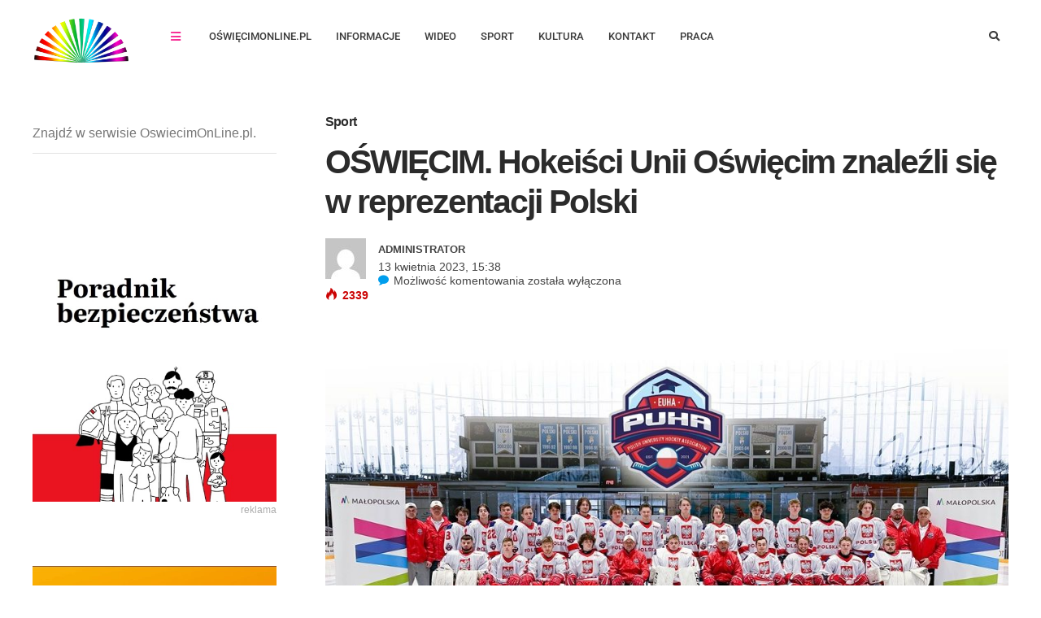

--- FILE ---
content_type: text/html; charset=UTF-8
request_url: https://www.oswiecimonline.pl/oswiecim-hokeisci-unii-oswiecim-znalezli-sie-w-reprezentacji-polski/
body_size: 48435
content:
<!DOCTYPE html>
<html lang="pl-PL" prefix="og: http://ogp.me/ns#">

<head><meta charset="UTF-8"><script>if(navigator.userAgent.match(/MSIE|Internet Explorer/i)||navigator.userAgent.match(/Trident\/7\..*?rv:11/i)){var href=document.location.href;if(!href.match(/[?&]nowprocket/)){if(href.indexOf("?")==-1){if(href.indexOf("#")==-1){document.location.href=href+"?nowprocket=1"}else{document.location.href=href.replace("#","?nowprocket=1#")}}else{if(href.indexOf("#")==-1){document.location.href=href+"&nowprocket=1"}else{document.location.href=href.replace("#","&nowprocket=1#")}}}}</script><script>(()=>{class RocketLazyLoadScripts{constructor(){this.v="2.0.4",this.userEvents=["keydown","keyup","mousedown","mouseup","mousemove","mouseover","mouseout","touchmove","touchstart","touchend","touchcancel","wheel","click","dblclick","input"],this.attributeEvents=["onblur","onclick","oncontextmenu","ondblclick","onfocus","onmousedown","onmouseenter","onmouseleave","onmousemove","onmouseout","onmouseover","onmouseup","onmousewheel","onscroll","onsubmit"]}async t(){this.i(),this.o(),/iP(ad|hone)/.test(navigator.userAgent)&&this.h(),this.u(),this.l(this),this.m(),this.k(this),this.p(this),this._(),await Promise.all([this.R(),this.L()]),this.lastBreath=Date.now(),this.S(this),this.P(),this.D(),this.O(),this.M(),await this.C(this.delayedScripts.normal),await this.C(this.delayedScripts.defer),await this.C(this.delayedScripts.async),await this.T(),await this.F(),await this.j(),await this.A(),window.dispatchEvent(new Event("rocket-allScriptsLoaded")),this.everythingLoaded=!0,this.lastTouchEnd&&await new Promise(t=>setTimeout(t,500-Date.now()+this.lastTouchEnd)),this.I(),this.H(),this.U(),this.W()}i(){this.CSPIssue=sessionStorage.getItem("rocketCSPIssue"),document.addEventListener("securitypolicyviolation",t=>{this.CSPIssue||"script-src-elem"!==t.violatedDirective||"data"!==t.blockedURI||(this.CSPIssue=!0,sessionStorage.setItem("rocketCSPIssue",!0))},{isRocket:!0})}o(){window.addEventListener("pageshow",t=>{this.persisted=t.persisted,this.realWindowLoadedFired=!0},{isRocket:!0}),window.addEventListener("pagehide",()=>{this.onFirstUserAction=null},{isRocket:!0})}h(){let t;function e(e){t=e}window.addEventListener("touchstart",e,{isRocket:!0}),window.addEventListener("touchend",function i(o){o.changedTouches[0]&&t.changedTouches[0]&&Math.abs(o.changedTouches[0].pageX-t.changedTouches[0].pageX)<10&&Math.abs(o.changedTouches[0].pageY-t.changedTouches[0].pageY)<10&&o.timeStamp-t.timeStamp<200&&(window.removeEventListener("touchstart",e,{isRocket:!0}),window.removeEventListener("touchend",i,{isRocket:!0}),"INPUT"===o.target.tagName&&"text"===o.target.type||(o.target.dispatchEvent(new TouchEvent("touchend",{target:o.target,bubbles:!0})),o.target.dispatchEvent(new MouseEvent("mouseover",{target:o.target,bubbles:!0})),o.target.dispatchEvent(new PointerEvent("click",{target:o.target,bubbles:!0,cancelable:!0,detail:1,clientX:o.changedTouches[0].clientX,clientY:o.changedTouches[0].clientY})),event.preventDefault()))},{isRocket:!0})}q(t){this.userActionTriggered||("mousemove"!==t.type||this.firstMousemoveIgnored?"keyup"===t.type||"mouseover"===t.type||"mouseout"===t.type||(this.userActionTriggered=!0,this.onFirstUserAction&&this.onFirstUserAction()):this.firstMousemoveIgnored=!0),"click"===t.type&&t.preventDefault(),t.stopPropagation(),t.stopImmediatePropagation(),"touchstart"===this.lastEvent&&"touchend"===t.type&&(this.lastTouchEnd=Date.now()),"click"===t.type&&(this.lastTouchEnd=0),this.lastEvent=t.type,t.composedPath&&t.composedPath()[0].getRootNode()instanceof ShadowRoot&&(t.rocketTarget=t.composedPath()[0]),this.savedUserEvents.push(t)}u(){this.savedUserEvents=[],this.userEventHandler=this.q.bind(this),this.userEvents.forEach(t=>window.addEventListener(t,this.userEventHandler,{passive:!1,isRocket:!0})),document.addEventListener("visibilitychange",this.userEventHandler,{isRocket:!0})}U(){this.userEvents.forEach(t=>window.removeEventListener(t,this.userEventHandler,{passive:!1,isRocket:!0})),document.removeEventListener("visibilitychange",this.userEventHandler,{isRocket:!0}),this.savedUserEvents.forEach(t=>{(t.rocketTarget||t.target).dispatchEvent(new window[t.constructor.name](t.type,t))})}m(){const t="return false",e=Array.from(this.attributeEvents,t=>"data-rocket-"+t),i="["+this.attributeEvents.join("],[")+"]",o="[data-rocket-"+this.attributeEvents.join("],[data-rocket-")+"]",s=(e,i,o)=>{o&&o!==t&&(e.setAttribute("data-rocket-"+i,o),e["rocket"+i]=new Function("event",o),e.setAttribute(i,t))};new MutationObserver(t=>{for(const n of t)"attributes"===n.type&&(n.attributeName.startsWith("data-rocket-")||this.everythingLoaded?n.attributeName.startsWith("data-rocket-")&&this.everythingLoaded&&this.N(n.target,n.attributeName.substring(12)):s(n.target,n.attributeName,n.target.getAttribute(n.attributeName))),"childList"===n.type&&n.addedNodes.forEach(t=>{if(t.nodeType===Node.ELEMENT_NODE)if(this.everythingLoaded)for(const i of[t,...t.querySelectorAll(o)])for(const t of i.getAttributeNames())e.includes(t)&&this.N(i,t.substring(12));else for(const e of[t,...t.querySelectorAll(i)])for(const t of e.getAttributeNames())this.attributeEvents.includes(t)&&s(e,t,e.getAttribute(t))})}).observe(document,{subtree:!0,childList:!0,attributeFilter:[...this.attributeEvents,...e]})}I(){this.attributeEvents.forEach(t=>{document.querySelectorAll("[data-rocket-"+t+"]").forEach(e=>{this.N(e,t)})})}N(t,e){const i=t.getAttribute("data-rocket-"+e);i&&(t.setAttribute(e,i),t.removeAttribute("data-rocket-"+e))}k(t){Object.defineProperty(HTMLElement.prototype,"onclick",{get(){return this.rocketonclick||null},set(e){this.rocketonclick=e,this.setAttribute(t.everythingLoaded?"onclick":"data-rocket-onclick","this.rocketonclick(event)")}})}S(t){function e(e,i){let o=e[i];e[i]=null,Object.defineProperty(e,i,{get:()=>o,set(s){t.everythingLoaded?o=s:e["rocket"+i]=o=s}})}e(document,"onreadystatechange"),e(window,"onload"),e(window,"onpageshow");try{Object.defineProperty(document,"readyState",{get:()=>t.rocketReadyState,set(e){t.rocketReadyState=e},configurable:!0}),document.readyState="loading"}catch(t){console.log("WPRocket DJE readyState conflict, bypassing")}}l(t){this.originalAddEventListener=EventTarget.prototype.addEventListener,this.originalRemoveEventListener=EventTarget.prototype.removeEventListener,this.savedEventListeners=[],EventTarget.prototype.addEventListener=function(e,i,o){o&&o.isRocket||!t.B(e,this)&&!t.userEvents.includes(e)||t.B(e,this)&&!t.userActionTriggered||e.startsWith("rocket-")||t.everythingLoaded?t.originalAddEventListener.call(this,e,i,o):(t.savedEventListeners.push({target:this,remove:!1,type:e,func:i,options:o}),"mouseenter"!==e&&"mouseleave"!==e||t.originalAddEventListener.call(this,e,t.savedUserEvents.push,o))},EventTarget.prototype.removeEventListener=function(e,i,o){o&&o.isRocket||!t.B(e,this)&&!t.userEvents.includes(e)||t.B(e,this)&&!t.userActionTriggered||e.startsWith("rocket-")||t.everythingLoaded?t.originalRemoveEventListener.call(this,e,i,o):t.savedEventListeners.push({target:this,remove:!0,type:e,func:i,options:o})}}J(t,e){this.savedEventListeners=this.savedEventListeners.filter(i=>{let o=i.type,s=i.target||window;return e!==o||t!==s||(this.B(o,s)&&(i.type="rocket-"+o),this.$(i),!1)})}H(){EventTarget.prototype.addEventListener=this.originalAddEventListener,EventTarget.prototype.removeEventListener=this.originalRemoveEventListener,this.savedEventListeners.forEach(t=>this.$(t))}$(t){t.remove?this.originalRemoveEventListener.call(t.target,t.type,t.func,t.options):this.originalAddEventListener.call(t.target,t.type,t.func,t.options)}p(t){let e;function i(e){return t.everythingLoaded?e:e.split(" ").map(t=>"load"===t||t.startsWith("load.")?"rocket-jquery-load":t).join(" ")}function o(o){function s(e){const s=o.fn[e];o.fn[e]=o.fn.init.prototype[e]=function(){return this[0]===window&&t.userActionTriggered&&("string"==typeof arguments[0]||arguments[0]instanceof String?arguments[0]=i(arguments[0]):"object"==typeof arguments[0]&&Object.keys(arguments[0]).forEach(t=>{const e=arguments[0][t];delete arguments[0][t],arguments[0][i(t)]=e})),s.apply(this,arguments),this}}if(o&&o.fn&&!t.allJQueries.includes(o)){const e={DOMContentLoaded:[],"rocket-DOMContentLoaded":[]};for(const t in e)document.addEventListener(t,()=>{e[t].forEach(t=>t())},{isRocket:!0});o.fn.ready=o.fn.init.prototype.ready=function(i){function s(){parseInt(o.fn.jquery)>2?setTimeout(()=>i.bind(document)(o)):i.bind(document)(o)}return"function"==typeof i&&(t.realDomReadyFired?!t.userActionTriggered||t.fauxDomReadyFired?s():e["rocket-DOMContentLoaded"].push(s):e.DOMContentLoaded.push(s)),o([])},s("on"),s("one"),s("off"),t.allJQueries.push(o)}e=o}t.allJQueries=[],o(window.jQuery),Object.defineProperty(window,"jQuery",{get:()=>e,set(t){o(t)}})}P(){const t=new Map;document.write=document.writeln=function(e){const i=document.currentScript,o=document.createRange(),s=i.parentElement;let n=t.get(i);void 0===n&&(n=i.nextSibling,t.set(i,n));const c=document.createDocumentFragment();o.setStart(c,0),c.appendChild(o.createContextualFragment(e)),s.insertBefore(c,n)}}async R(){return new Promise(t=>{this.userActionTriggered?t():this.onFirstUserAction=t})}async L(){return new Promise(t=>{document.addEventListener("DOMContentLoaded",()=>{this.realDomReadyFired=!0,t()},{isRocket:!0})})}async j(){return this.realWindowLoadedFired?Promise.resolve():new Promise(t=>{window.addEventListener("load",t,{isRocket:!0})})}M(){this.pendingScripts=[];this.scriptsMutationObserver=new MutationObserver(t=>{for(const e of t)e.addedNodes.forEach(t=>{"SCRIPT"!==t.tagName||t.noModule||t.isWPRocket||this.pendingScripts.push({script:t,promise:new Promise(e=>{const i=()=>{const i=this.pendingScripts.findIndex(e=>e.script===t);i>=0&&this.pendingScripts.splice(i,1),e()};t.addEventListener("load",i,{isRocket:!0}),t.addEventListener("error",i,{isRocket:!0}),setTimeout(i,1e3)})})})}),this.scriptsMutationObserver.observe(document,{childList:!0,subtree:!0})}async F(){await this.X(),this.pendingScripts.length?(await this.pendingScripts[0].promise,await this.F()):this.scriptsMutationObserver.disconnect()}D(){this.delayedScripts={normal:[],async:[],defer:[]},document.querySelectorAll("script[type$=rocketlazyloadscript]").forEach(t=>{t.hasAttribute("data-rocket-src")?t.hasAttribute("async")&&!1!==t.async?this.delayedScripts.async.push(t):t.hasAttribute("defer")&&!1!==t.defer||"module"===t.getAttribute("data-rocket-type")?this.delayedScripts.defer.push(t):this.delayedScripts.normal.push(t):this.delayedScripts.normal.push(t)})}async _(){await this.L();let t=[];document.querySelectorAll("script[type$=rocketlazyloadscript][data-rocket-src]").forEach(e=>{let i=e.getAttribute("data-rocket-src");if(i&&!i.startsWith("data:")){i.startsWith("//")&&(i=location.protocol+i);try{const o=new URL(i).origin;o!==location.origin&&t.push({src:o,crossOrigin:e.crossOrigin||"module"===e.getAttribute("data-rocket-type")})}catch(t){}}}),t=[...new Map(t.map(t=>[JSON.stringify(t),t])).values()],this.Y(t,"preconnect")}async G(t){if(await this.K(),!0!==t.noModule||!("noModule"in HTMLScriptElement.prototype))return new Promise(e=>{let i;function o(){(i||t).setAttribute("data-rocket-status","executed"),e()}try{if(navigator.userAgent.includes("Firefox/")||""===navigator.vendor||this.CSPIssue)i=document.createElement("script"),[...t.attributes].forEach(t=>{let e=t.nodeName;"type"!==e&&("data-rocket-type"===e&&(e="type"),"data-rocket-src"===e&&(e="src"),i.setAttribute(e,t.nodeValue))}),t.text&&(i.text=t.text),t.nonce&&(i.nonce=t.nonce),i.hasAttribute("src")?(i.addEventListener("load",o,{isRocket:!0}),i.addEventListener("error",()=>{i.setAttribute("data-rocket-status","failed-network"),e()},{isRocket:!0}),setTimeout(()=>{i.isConnected||e()},1)):(i.text=t.text,o()),i.isWPRocket=!0,t.parentNode.replaceChild(i,t);else{const i=t.getAttribute("data-rocket-type"),s=t.getAttribute("data-rocket-src");i?(t.type=i,t.removeAttribute("data-rocket-type")):t.removeAttribute("type"),t.addEventListener("load",o,{isRocket:!0}),t.addEventListener("error",i=>{this.CSPIssue&&i.target.src.startsWith("data:")?(console.log("WPRocket: CSP fallback activated"),t.removeAttribute("src"),this.G(t).then(e)):(t.setAttribute("data-rocket-status","failed-network"),e())},{isRocket:!0}),s?(t.fetchPriority="high",t.removeAttribute("data-rocket-src"),t.src=s):t.src="data:text/javascript;base64,"+window.btoa(unescape(encodeURIComponent(t.text)))}}catch(i){t.setAttribute("data-rocket-status","failed-transform"),e()}});t.setAttribute("data-rocket-status","skipped")}async C(t){const e=t.shift();return e?(e.isConnected&&await this.G(e),this.C(t)):Promise.resolve()}O(){this.Y([...this.delayedScripts.normal,...this.delayedScripts.defer,...this.delayedScripts.async],"preload")}Y(t,e){this.trash=this.trash||[];let i=!0;var o=document.createDocumentFragment();t.forEach(t=>{const s=t.getAttribute&&t.getAttribute("data-rocket-src")||t.src;if(s&&!s.startsWith("data:")){const n=document.createElement("link");n.href=s,n.rel=e,"preconnect"!==e&&(n.as="script",n.fetchPriority=i?"high":"low"),t.getAttribute&&"module"===t.getAttribute("data-rocket-type")&&(n.crossOrigin=!0),t.crossOrigin&&(n.crossOrigin=t.crossOrigin),t.integrity&&(n.integrity=t.integrity),t.nonce&&(n.nonce=t.nonce),o.appendChild(n),this.trash.push(n),i=!1}}),document.head.appendChild(o)}W(){this.trash.forEach(t=>t.remove())}async T(){try{document.readyState="interactive"}catch(t){}this.fauxDomReadyFired=!0;try{await this.K(),this.J(document,"readystatechange"),document.dispatchEvent(new Event("rocket-readystatechange")),await this.K(),document.rocketonreadystatechange&&document.rocketonreadystatechange(),await this.K(),this.J(document,"DOMContentLoaded"),document.dispatchEvent(new Event("rocket-DOMContentLoaded")),await this.K(),this.J(window,"DOMContentLoaded"),window.dispatchEvent(new Event("rocket-DOMContentLoaded"))}catch(t){console.error(t)}}async A(){try{document.readyState="complete"}catch(t){}try{await this.K(),this.J(document,"readystatechange"),document.dispatchEvent(new Event("rocket-readystatechange")),await this.K(),document.rocketonreadystatechange&&document.rocketonreadystatechange(),await this.K(),this.J(window,"load"),window.dispatchEvent(new Event("rocket-load")),await this.K(),window.rocketonload&&window.rocketonload(),await this.K(),this.allJQueries.forEach(t=>t(window).trigger("rocket-jquery-load")),await this.K(),this.J(window,"pageshow");const t=new Event("rocket-pageshow");t.persisted=this.persisted,window.dispatchEvent(t),await this.K(),window.rocketonpageshow&&window.rocketonpageshow({persisted:this.persisted})}catch(t){console.error(t)}}async K(){Date.now()-this.lastBreath>45&&(await this.X(),this.lastBreath=Date.now())}async X(){return document.hidden?new Promise(t=>setTimeout(t)):new Promise(t=>requestAnimationFrame(t))}B(t,e){return e===document&&"readystatechange"===t||(e===document&&"DOMContentLoaded"===t||(e===window&&"DOMContentLoaded"===t||(e===window&&"load"===t||e===window&&"pageshow"===t)))}static run(){(new RocketLazyLoadScripts).t()}}RocketLazyLoadScripts.run()})();</script>
	
	<meta name="viewport" content="width=device-width, initial-scale=1, maximum-scale=1">
	<meta name="format-detection" content="telephone=no">
	<meta name="theme-color" content="#eaeaea">
	<link rel="profile" href="http://gmpg.org/xfn/11">
	<link rel="pingback" href="https://www.oswiecimonline.pl/xmlrpc.php">

	<meta name='robots' content='index, follow, max-image-preview:large, max-snippet:-1, max-video-preview:-1' />
<meta property="og:locale" content="pl_PL" />
<meta property="og:type" content="article" />
<meta property="og:title" content="OŚWIĘCIM. Hokeiści Unii Oświęcim znaleźli się w reprezentacji Polski" />
<meta property="og:description" content="Hokeiści Cracovii i Unii Oświęcim znaleźli się w reprezentacji Polski na uniwersyteckie mistrzostwa świata, które w piątek (14 kwietnia) rozpoczynają się w Rumunii. Partnerem" />
<meta property="og:url" content="https://www.oswiecimonline.pl/oswiecim-hokeisci-unii-oswiecim-znalezli-sie-w-reprezentacji-polski/" />
<meta property="og:site_name" content="Lokalny portal, najnowsze informacje, fakty i wiadomości" />
<meta property="article:tag" content="hokej" />
<meta property="article:section" content="Sport" />
<meta property="article:published_time" content="2023-04-13T15:38:13+02:00" />
<meta property="og:image" content="https://www.oswiecimonline.pl/wp-content/uploads/2023/04/druzonowe_foto_puha_WCOUH_resize.jpg" />
<meta property="og:image:secure_url" content="https://www.oswiecimonline.pl/wp-content/uploads/2023/04/druzonowe_foto_puha_WCOUH_resize.jpg" />

	<!-- This site is optimized with the Yoast SEO Premium plugin v26.4 (Yoast SEO v26.4) - https://yoast.com/wordpress/plugins/seo/ -->
	<title>OŚWIĘCIM. Hokeiści Unii Oświęcim znaleźli się w reprezentacji Polski</title>
<link data-rocket-prefetch href="https://pagead2.googlesyndication.com" rel="dns-prefetch">
<link data-rocket-prefetch href="https://use.fontawesome.com" rel="dns-prefetch">
<link data-rocket-prefetch href="https://fonts.googleapis.com" rel="dns-prefetch">
<link data-rocket-prefetch href="https://www.googletagmanager.com" rel="dns-prefetch">
<link data-rocket-prefetch href="https://fundingchoicesmessages.google.com" rel="dns-prefetch">
<link data-rocket-preload as="style" href="https://fonts.googleapis.com/css?family=Roboto%3A400%2C300%2C500%2C700%2C900%7CRoboto%3A400%7COpen%20Sans%3A400&#038;display=swap" rel="preload">
<link href="https://fonts.googleapis.com/css?family=Roboto%3A400%2C300%2C500%2C700%2C900%7CRoboto%3A400%7COpen%20Sans%3A400&#038;display=swap" media="print" onload="this.media=&#039;all&#039;" rel="stylesheet">
<noscript><link rel="stylesheet" href="https://fonts.googleapis.com/css?family=Roboto%3A400%2C300%2C500%2C700%2C900%7CRoboto%3A400%7COpen%20Sans%3A400&#038;display=swap"></noscript>
<link crossorigin data-rocket-preload as="font" href="https://use.fontawesome.com/releases/v5.6.1/webfonts/fa-solid-900.woff2" rel="preload">
<link crossorigin data-rocket-preload as="font" href="https://www.oswiecimonline.pl/wp-content/themes/bitz/fonts/post-icons.woff?-tlcx8y" rel="preload">
<link crossorigin data-rocket-preload as="font" href="https://www.oswiecimonline.pl/wp-content/plugins/js_composer/assets/lib/vendor/node_modules/@fortawesome/fontawesome-free/webfonts/fa-solid-900.woff2" rel="preload">
<link crossorigin data-rocket-preload as="font" href="https://fonts.gstatic.com/s/roboto/v50/KFO7CnqEu92Fr1ME7kSn66aGLdTylUAMa3KUBGEe.woff2" rel="preload">
<link crossorigin data-rocket-preload as="font" href="https://fonts.gstatic.com/s/roboto/v50/KFO7CnqEu92Fr1ME7kSn66aGLdTylUAMa3yUBA.woff2" rel="preload">
<link crossorigin data-rocket-preload as="font" href="https://www.oswiecimonline.pl/wp-content/plugins/easy-social-share-buttons3/assets/fonts/essb.woff" rel="preload">
<link crossorigin data-rocket-preload as="font" href="https://www.oswiecimonline.pl/wp-content/plugins/revslider/public/assets/fonts/revicons/revicons.woff?5510888" rel="preload">
<link crossorigin data-rocket-preload as="font" href="https://fonts.gstatic.com/s/roboto/v50/KFOMCnqEu92Fr1ME7kSn66aGLdTylUAMQXC89YmC2DPNWubEbVmUiAo.woff2" rel="preload">
<style id="wpr-usedcss">img:is([sizes=auto i],[sizes^="auto," i]){contain-intrinsic-size:3000px 1500px}@font-face{font-display:swap;font-family:"Font Awesome 5 Free";font-style:normal;font-weight:900;src:url(https://use.fontawesome.com/releases/v5.6.1/webfonts/fa-solid-900.eot);src:url(https://use.fontawesome.com/releases/v5.6.1/webfonts/fa-solid-900.eot?#iefix) format("embedded-opentype"),url(https://use.fontawesome.com/releases/v5.6.1/webfonts/fa-solid-900.woff2) format("woff2"),url(https://use.fontawesome.com/releases/v5.6.1/webfonts/fa-solid-900.woff) format("woff"),url(https://use.fontawesome.com/releases/v5.6.1/webfonts/fa-solid-900.ttf) format("truetype"),url(https://use.fontawesome.com/releases/v5.6.1/webfonts/fa-solid-900.svg#fontawesome) format("svg")}img.emoji{display:inline!important;border:none!important;box-shadow:none!important;height:1em!important;width:1em!important;margin:0 .07em!important;vertical-align:-.1em!important;background:0 0!important;padding:0!important}:where(.wp-block-button__link){border-radius:9999px;box-shadow:none;padding:calc(.667em + 2px) calc(1.333em + 2px);text-decoration:none}:root :where(.wp-block-button .wp-block-button__link.is-style-outline),:root :where(.wp-block-button.is-style-outline>.wp-block-button__link){border:2px solid;padding:.667em 1.333em}:root :where(.wp-block-button .wp-block-button__link.is-style-outline:not(.has-text-color)),:root :where(.wp-block-button.is-style-outline>.wp-block-button__link:not(.has-text-color)){color:currentColor}:root :where(.wp-block-button .wp-block-button__link.is-style-outline:not(.has-background)),:root :where(.wp-block-button.is-style-outline>.wp-block-button__link:not(.has-background)){background-color:initial;background-image:none}:where(.wp-block-calendar table:not(.has-background) th){background:#ddd}:where(.wp-block-columns){margin-bottom:1.75em}:where(.wp-block-columns.has-background){padding:1.25em 2.375em}:where(.wp-block-post-comments input[type=submit]){border:none}:where(.wp-block-cover-image:not(.has-text-color)),:where(.wp-block-cover:not(.has-text-color)){color:#fff}:where(.wp-block-cover-image.is-light:not(.has-text-color)),:where(.wp-block-cover.is-light:not(.has-text-color)){color:#000}:root :where(.wp-block-cover h1:not(.has-text-color)),:root :where(.wp-block-cover h2:not(.has-text-color)),:root :where(.wp-block-cover h3:not(.has-text-color)),:root :where(.wp-block-cover h4:not(.has-text-color)),:root :where(.wp-block-cover h5:not(.has-text-color)),:root :where(.wp-block-cover h6:not(.has-text-color)),:root :where(.wp-block-cover p:not(.has-text-color)){color:inherit}:where(.wp-block-file){margin-bottom:1.5em}:where(.wp-block-file__button){border-radius:2em;display:inline-block;padding:.5em 1em}:where(.wp-block-file__button):where(a):active,:where(.wp-block-file__button):where(a):focus,:where(.wp-block-file__button):where(a):hover,:where(.wp-block-file__button):where(a):visited{box-shadow:none;color:#fff;opacity:.85;text-decoration:none}:where(.wp-block-form-input__input){font-size:1em;margin-bottom:.5em;padding:0 .5em}:where(.wp-block-form-input__input)[type=date],:where(.wp-block-form-input__input)[type=datetime-local],:where(.wp-block-form-input__input)[type=datetime],:where(.wp-block-form-input__input)[type=email],:where(.wp-block-form-input__input)[type=month],:where(.wp-block-form-input__input)[type=number],:where(.wp-block-form-input__input)[type=password],:where(.wp-block-form-input__input)[type=search],:where(.wp-block-form-input__input)[type=tel],:where(.wp-block-form-input__input)[type=text],:where(.wp-block-form-input__input)[type=time],:where(.wp-block-form-input__input)[type=url],:where(.wp-block-form-input__input)[type=week]{border-style:solid;border-width:1px;line-height:2;min-height:2em}:where(.wp-block-group.wp-block-group-is-layout-constrained){position:relative}:root :where(.wp-block-image.is-style-rounded img,.wp-block-image .is-style-rounded img){border-radius:9999px}:where(.wp-block-latest-comments:not([style*=line-height] .wp-block-latest-comments__comment)){line-height:1.1}:where(.wp-block-latest-comments:not([style*=line-height] .wp-block-latest-comments__comment-excerpt p)){line-height:1.8}:root :where(.wp-block-latest-posts.is-grid){padding:0}:root :where(.wp-block-latest-posts.wp-block-latest-posts__list){padding-left:0}ul{box-sizing:border-box}:root :where(.wp-block-list.has-background){padding:1.25em 2.375em}:where(.wp-block-navigation.has-background .wp-block-navigation-item a:not(.wp-element-button)),:where(.wp-block-navigation.has-background .wp-block-navigation-submenu a:not(.wp-element-button)){padding:.5em 1em}:where(.wp-block-navigation .wp-block-navigation__submenu-container .wp-block-navigation-item a:not(.wp-element-button)),:where(.wp-block-navigation .wp-block-navigation__submenu-container .wp-block-navigation-submenu a:not(.wp-element-button)),:where(.wp-block-navigation .wp-block-navigation__submenu-container .wp-block-navigation-submenu button.wp-block-navigation-item__content),:where(.wp-block-navigation .wp-block-navigation__submenu-container .wp-block-pages-list__item button.wp-block-navigation-item__content){padding:.5em 1em}:root :where(p.has-background){padding:1.25em 2.375em}:where(p.has-text-color:not(.has-link-color)) a{color:inherit}:where(.wp-block-post-comments-form input:not([type=submit])),:where(.wp-block-post-comments-form textarea){border:1px solid #949494;font-family:inherit;font-size:1em}:where(.wp-block-post-comments-form input:where(:not([type=submit]):not([type=checkbox]))),:where(.wp-block-post-comments-form textarea){padding:calc(.667em + 2px)}:where(.wp-block-post-excerpt){box-sizing:border-box;margin-bottom:var(--wp--style--block-gap);margin-top:var(--wp--style--block-gap)}:where(.wp-block-preformatted.has-background){padding:1.25em 2.375em}:where(.wp-block-search__button){border:1px solid #ccc;padding:6px 10px}:where(.wp-block-search__input){appearance:none;border:1px solid #949494;flex-grow:1;font-family:inherit;font-size:inherit;font-style:inherit;font-weight:inherit;letter-spacing:inherit;line-height:inherit;margin-left:0;margin-right:0;min-width:3rem;padding:8px;text-decoration:unset!important;text-transform:inherit}:where(.wp-block-search__button-inside .wp-block-search__inside-wrapper){background-color:#fff;border:1px solid #949494;box-sizing:border-box;padding:4px}:where(.wp-block-search__button-inside .wp-block-search__inside-wrapper) .wp-block-search__input{border:none;border-radius:0;padding:0 4px}:where(.wp-block-search__button-inside .wp-block-search__inside-wrapper) .wp-block-search__input:focus{outline:0}:where(.wp-block-search__button-inside .wp-block-search__inside-wrapper) :where(.wp-block-search__button){padding:4px 8px}:root :where(.wp-block-separator.is-style-dots){height:auto;line-height:1;text-align:center}:root :where(.wp-block-separator.is-style-dots):before{color:currentColor;content:"···";font-family:serif;font-size:1.5em;letter-spacing:2em;padding-left:2em}:root :where(.wp-block-site-logo.is-style-rounded){border-radius:9999px}:where(.wp-block-social-links:not(.is-style-logos-only)) .wp-social-link{background-color:#f0f0f0;color:#444}:where(.wp-block-social-links:not(.is-style-logos-only)) .wp-social-link-amazon{background-color:#f90;color:#fff}:where(.wp-block-social-links:not(.is-style-logos-only)) .wp-social-link-bandcamp{background-color:#1ea0c3;color:#fff}:where(.wp-block-social-links:not(.is-style-logos-only)) .wp-social-link-behance{background-color:#0757fe;color:#fff}:where(.wp-block-social-links:not(.is-style-logos-only)) .wp-social-link-bluesky{background-color:#0a7aff;color:#fff}:where(.wp-block-social-links:not(.is-style-logos-only)) .wp-social-link-codepen{background-color:#1e1f26;color:#fff}:where(.wp-block-social-links:not(.is-style-logos-only)) .wp-social-link-deviantart{background-color:#02e49b;color:#fff}:where(.wp-block-social-links:not(.is-style-logos-only)) .wp-social-link-discord{background-color:#5865f2;color:#fff}:where(.wp-block-social-links:not(.is-style-logos-only)) .wp-social-link-dribbble{background-color:#e94c89;color:#fff}:where(.wp-block-social-links:not(.is-style-logos-only)) .wp-social-link-dropbox{background-color:#4280ff;color:#fff}:where(.wp-block-social-links:not(.is-style-logos-only)) .wp-social-link-etsy{background-color:#f45800;color:#fff}:where(.wp-block-social-links:not(.is-style-logos-only)) .wp-social-link-facebook{background-color:#0866ff;color:#fff}:where(.wp-block-social-links:not(.is-style-logos-only)) .wp-social-link-fivehundredpx{background-color:#000;color:#fff}:where(.wp-block-social-links:not(.is-style-logos-only)) .wp-social-link-flickr{background-color:#0461dd;color:#fff}:where(.wp-block-social-links:not(.is-style-logos-only)) .wp-social-link-foursquare{background-color:#e65678;color:#fff}:where(.wp-block-social-links:not(.is-style-logos-only)) .wp-social-link-github{background-color:#24292d;color:#fff}:where(.wp-block-social-links:not(.is-style-logos-only)) .wp-social-link-goodreads{background-color:#eceadd;color:#382110}:where(.wp-block-social-links:not(.is-style-logos-only)) .wp-social-link-google{background-color:#ea4434;color:#fff}:where(.wp-block-social-links:not(.is-style-logos-only)) .wp-social-link-gravatar{background-color:#1d4fc4;color:#fff}:where(.wp-block-social-links:not(.is-style-logos-only)) .wp-social-link-instagram{background-color:#f00075;color:#fff}:where(.wp-block-social-links:not(.is-style-logos-only)) .wp-social-link-lastfm{background-color:#e21b24;color:#fff}:where(.wp-block-social-links:not(.is-style-logos-only)) .wp-social-link-linkedin{background-color:#0d66c2;color:#fff}:where(.wp-block-social-links:not(.is-style-logos-only)) .wp-social-link-mastodon{background-color:#3288d4;color:#fff}:where(.wp-block-social-links:not(.is-style-logos-only)) .wp-social-link-medium{background-color:#000;color:#fff}:where(.wp-block-social-links:not(.is-style-logos-only)) .wp-social-link-meetup{background-color:#f6405f;color:#fff}:where(.wp-block-social-links:not(.is-style-logos-only)) .wp-social-link-patreon{background-color:#000;color:#fff}:where(.wp-block-social-links:not(.is-style-logos-only)) .wp-social-link-pinterest{background-color:#e60122;color:#fff}:where(.wp-block-social-links:not(.is-style-logos-only)) .wp-social-link-pocket{background-color:#ef4155;color:#fff}:where(.wp-block-social-links:not(.is-style-logos-only)) .wp-social-link-reddit{background-color:#ff4500;color:#fff}:where(.wp-block-social-links:not(.is-style-logos-only)) .wp-social-link-skype{background-color:#0478d7;color:#fff}:where(.wp-block-social-links:not(.is-style-logos-only)) .wp-social-link-snapchat{background-color:#fefc00;color:#fff;stroke:#000}:where(.wp-block-social-links:not(.is-style-logos-only)) .wp-social-link-soundcloud{background-color:#ff5600;color:#fff}:where(.wp-block-social-links:not(.is-style-logos-only)) .wp-social-link-spotify{background-color:#1bd760;color:#fff}:where(.wp-block-social-links:not(.is-style-logos-only)) .wp-social-link-telegram{background-color:#2aabee;color:#fff}:where(.wp-block-social-links:not(.is-style-logos-only)) .wp-social-link-threads{background-color:#000;color:#fff}:where(.wp-block-social-links:not(.is-style-logos-only)) .wp-social-link-tiktok{background-color:#000;color:#fff}:where(.wp-block-social-links:not(.is-style-logos-only)) .wp-social-link-tumblr{background-color:#011835;color:#fff}:where(.wp-block-social-links:not(.is-style-logos-only)) .wp-social-link-twitch{background-color:#6440a4;color:#fff}:where(.wp-block-social-links:not(.is-style-logos-only)) .wp-social-link-twitter{background-color:#1da1f2;color:#fff}:where(.wp-block-social-links:not(.is-style-logos-only)) .wp-social-link-vimeo{background-color:#1eb7ea;color:#fff}:where(.wp-block-social-links:not(.is-style-logos-only)) .wp-social-link-vk{background-color:#4680c2;color:#fff}:where(.wp-block-social-links:not(.is-style-logos-only)) .wp-social-link-wordpress{background-color:#3499cd;color:#fff}:where(.wp-block-social-links:not(.is-style-logos-only)) .wp-social-link-whatsapp{background-color:#25d366;color:#fff}:where(.wp-block-social-links:not(.is-style-logos-only)) .wp-social-link-x{background-color:#000;color:#fff}:where(.wp-block-social-links:not(.is-style-logos-only)) .wp-social-link-yelp{background-color:#d32422;color:#fff}:where(.wp-block-social-links:not(.is-style-logos-only)) .wp-social-link-youtube{background-color:red;color:#fff}:where(.wp-block-social-links.is-style-logos-only) .wp-social-link{background:0 0}:where(.wp-block-social-links.is-style-logos-only) .wp-social-link svg{height:1.25em;width:1.25em}:where(.wp-block-social-links.is-style-logos-only) .wp-social-link-amazon{color:#f90}:where(.wp-block-social-links.is-style-logos-only) .wp-social-link-bandcamp{color:#1ea0c3}:where(.wp-block-social-links.is-style-logos-only) .wp-social-link-behance{color:#0757fe}:where(.wp-block-social-links.is-style-logos-only) .wp-social-link-bluesky{color:#0a7aff}:where(.wp-block-social-links.is-style-logos-only) .wp-social-link-codepen{color:#1e1f26}:where(.wp-block-social-links.is-style-logos-only) .wp-social-link-deviantart{color:#02e49b}:where(.wp-block-social-links.is-style-logos-only) .wp-social-link-discord{color:#5865f2}:where(.wp-block-social-links.is-style-logos-only) .wp-social-link-dribbble{color:#e94c89}:where(.wp-block-social-links.is-style-logos-only) .wp-social-link-dropbox{color:#4280ff}:where(.wp-block-social-links.is-style-logos-only) .wp-social-link-etsy{color:#f45800}:where(.wp-block-social-links.is-style-logos-only) .wp-social-link-facebook{color:#0866ff}:where(.wp-block-social-links.is-style-logos-only) .wp-social-link-fivehundredpx{color:#000}:where(.wp-block-social-links.is-style-logos-only) .wp-social-link-flickr{color:#0461dd}:where(.wp-block-social-links.is-style-logos-only) .wp-social-link-foursquare{color:#e65678}:where(.wp-block-social-links.is-style-logos-only) .wp-social-link-github{color:#24292d}:where(.wp-block-social-links.is-style-logos-only) .wp-social-link-goodreads{color:#382110}:where(.wp-block-social-links.is-style-logos-only) .wp-social-link-google{color:#ea4434}:where(.wp-block-social-links.is-style-logos-only) .wp-social-link-gravatar{color:#1d4fc4}:where(.wp-block-social-links.is-style-logos-only) .wp-social-link-instagram{color:#f00075}:where(.wp-block-social-links.is-style-logos-only) .wp-social-link-lastfm{color:#e21b24}:where(.wp-block-social-links.is-style-logos-only) .wp-social-link-linkedin{color:#0d66c2}:where(.wp-block-social-links.is-style-logos-only) .wp-social-link-mastodon{color:#3288d4}:where(.wp-block-social-links.is-style-logos-only) .wp-social-link-medium{color:#000}:where(.wp-block-social-links.is-style-logos-only) .wp-social-link-meetup{color:#f6405f}:where(.wp-block-social-links.is-style-logos-only) .wp-social-link-patreon{color:#000}:where(.wp-block-social-links.is-style-logos-only) .wp-social-link-pinterest{color:#e60122}:where(.wp-block-social-links.is-style-logos-only) .wp-social-link-pocket{color:#ef4155}:where(.wp-block-social-links.is-style-logos-only) .wp-social-link-reddit{color:#ff4500}:where(.wp-block-social-links.is-style-logos-only) .wp-social-link-skype{color:#0478d7}:where(.wp-block-social-links.is-style-logos-only) .wp-social-link-snapchat{color:#fff;stroke:#000}:where(.wp-block-social-links.is-style-logos-only) .wp-social-link-soundcloud{color:#ff5600}:where(.wp-block-social-links.is-style-logos-only) .wp-social-link-spotify{color:#1bd760}:where(.wp-block-social-links.is-style-logos-only) .wp-social-link-telegram{color:#2aabee}:where(.wp-block-social-links.is-style-logos-only) .wp-social-link-threads{color:#000}:where(.wp-block-social-links.is-style-logos-only) .wp-social-link-tiktok{color:#000}:where(.wp-block-social-links.is-style-logos-only) .wp-social-link-tumblr{color:#011835}:where(.wp-block-social-links.is-style-logos-only) .wp-social-link-twitch{color:#6440a4}:where(.wp-block-social-links.is-style-logos-only) .wp-social-link-twitter{color:#1da1f2}:where(.wp-block-social-links.is-style-logos-only) .wp-social-link-vimeo{color:#1eb7ea}:where(.wp-block-social-links.is-style-logos-only) .wp-social-link-vk{color:#4680c2}:where(.wp-block-social-links.is-style-logos-only) .wp-social-link-whatsapp{color:#25d366}:where(.wp-block-social-links.is-style-logos-only) .wp-social-link-wordpress{color:#3499cd}:where(.wp-block-social-links.is-style-logos-only) .wp-social-link-x{color:#000}:where(.wp-block-social-links.is-style-logos-only) .wp-social-link-yelp{color:#d32422}:where(.wp-block-social-links.is-style-logos-only) .wp-social-link-youtube{color:red}:root :where(.wp-block-social-links .wp-social-link a){padding:.25em}:root :where(.wp-block-social-links.is-style-logos-only .wp-social-link a){padding:0}:root :where(.wp-block-social-links.is-style-pill-shape .wp-social-link a){padding-left:.6666666667em;padding-right:.6666666667em}:root :where(.wp-block-tag-cloud.is-style-outline){display:flex;flex-wrap:wrap;gap:1ch}:root :where(.wp-block-tag-cloud.is-style-outline a){border:1px solid;font-size:unset!important;margin-right:0;padding:1ch 2ch;text-decoration:none!important}:root :where(.wp-block-table-of-contents){box-sizing:border-box}:where(.wp-block-term-description){box-sizing:border-box;margin-bottom:var(--wp--style--block-gap);margin-top:var(--wp--style--block-gap)}:where(pre.wp-block-verse){font-family:inherit}.entry-content{counter-reset:footnotes}:root{--wp-block-synced-color:#7a00df;--wp-block-synced-color--rgb:122,0,223;--wp-bound-block-color:var(--wp-block-synced-color);--wp-editor-canvas-background:#ddd;--wp-admin-theme-color:#007cba;--wp-admin-theme-color--rgb:0,124,186;--wp-admin-theme-color-darker-10:#006ba1;--wp-admin-theme-color-darker-10--rgb:0,107,160.5;--wp-admin-theme-color-darker-20:#005a87;--wp-admin-theme-color-darker-20--rgb:0,90,135;--wp-admin-border-width-focus:2px}@media (min-resolution:192dpi){:root{--wp-admin-border-width-focus:1.5px}}:root{--wp--preset--font-size--normal:16px;--wp--preset--font-size--huge:42px}.aligncenter{clear:both}.screen-reader-text{border:0;clip-path:inset(50%);height:1px;margin:-1px;overflow:hidden;padding:0;position:absolute;width:1px;word-wrap:normal!important}.screen-reader-text:focus{background-color:#ddd;clip-path:none;color:#444;display:block;font-size:1em;height:auto;left:5px;line-height:normal;padding:15px 23px 14px;text-decoration:none;top:5px;width:auto;z-index:100000}html :where(.has-border-color){border-style:solid}html :where([style*=border-top-color]){border-top-style:solid}html :where([style*=border-right-color]){border-right-style:solid}html :where([style*=border-bottom-color]){border-bottom-style:solid}html :where([style*=border-left-color]){border-left-style:solid}html :where([style*=border-width]){border-style:solid}html :where([style*=border-top-width]){border-top-style:solid}html :where([style*=border-right-width]){border-right-style:solid}html :where([style*=border-bottom-width]){border-bottom-style:solid}html :where([style*=border-left-width]){border-left-style:solid}html :where(img[class*=wp-image-]){height:auto;max-width:100%}:where(figure){margin:0 0 1em}html :where(.is-position-sticky){--wp-admin--admin-bar--position-offset:var(--wp-admin--admin-bar--height,0px)}@media screen and (max-width:600px){html :where(.is-position-sticky){--wp-admin--admin-bar--position-offset:0px}}:root{--wp--preset--aspect-ratio--square:1;--wp--preset--aspect-ratio--4-3:4/3;--wp--preset--aspect-ratio--3-4:3/4;--wp--preset--aspect-ratio--3-2:3/2;--wp--preset--aspect-ratio--2-3:2/3;--wp--preset--aspect-ratio--16-9:16/9;--wp--preset--aspect-ratio--9-16:9/16;--wp--preset--color--black:#000000;--wp--preset--color--cyan-bluish-gray:#abb8c3;--wp--preset--color--white:#ffffff;--wp--preset--color--pale-pink:#f78da7;--wp--preset--color--vivid-red:#cf2e2e;--wp--preset--color--luminous-vivid-orange:#ff6900;--wp--preset--color--luminous-vivid-amber:#fcb900;--wp--preset--color--light-green-cyan:#7bdcb5;--wp--preset--color--vivid-green-cyan:#00d084;--wp--preset--color--pale-cyan-blue:#8ed1fc;--wp--preset--color--vivid-cyan-blue:#0693e3;--wp--preset--color--vivid-purple:#9b51e0;--wp--preset--gradient--vivid-cyan-blue-to-vivid-purple:linear-gradient(135deg,rgb(6, 147, 227) 0%,rgb(155, 81, 224) 100%);--wp--preset--gradient--light-green-cyan-to-vivid-green-cyan:linear-gradient(135deg,rgb(122, 220, 180) 0%,rgb(0, 208, 130) 100%);--wp--preset--gradient--luminous-vivid-amber-to-luminous-vivid-orange:linear-gradient(135deg,rgb(252, 185, 0) 0%,rgb(255, 105, 0) 100%);--wp--preset--gradient--luminous-vivid-orange-to-vivid-red:linear-gradient(135deg,rgb(255, 105, 0) 0%,rgb(207, 46, 46) 100%);--wp--preset--gradient--very-light-gray-to-cyan-bluish-gray:linear-gradient(135deg,rgb(238, 238, 238) 0%,rgb(169, 184, 195) 100%);--wp--preset--gradient--cool-to-warm-spectrum:linear-gradient(135deg,rgb(74, 234, 220) 0%,rgb(151, 120, 209) 20%,rgb(207, 42, 186) 40%,rgb(238, 44, 130) 60%,rgb(251, 105, 98) 80%,rgb(254, 248, 76) 100%);--wp--preset--gradient--blush-light-purple:linear-gradient(135deg,rgb(255, 206, 236) 0%,rgb(152, 150, 240) 100%);--wp--preset--gradient--blush-bordeaux:linear-gradient(135deg,rgb(254, 205, 165) 0%,rgb(254, 45, 45) 50%,rgb(107, 0, 62) 100%);--wp--preset--gradient--luminous-dusk:linear-gradient(135deg,rgb(255, 203, 112) 0%,rgb(199, 81, 192) 50%,rgb(65, 88, 208) 100%);--wp--preset--gradient--pale-ocean:linear-gradient(135deg,rgb(255, 245, 203) 0%,rgb(182, 227, 212) 50%,rgb(51, 167, 181) 100%);--wp--preset--gradient--electric-grass:linear-gradient(135deg,rgb(202, 248, 128) 0%,rgb(113, 206, 126) 100%);--wp--preset--gradient--midnight:linear-gradient(135deg,rgb(2, 3, 129) 0%,rgb(40, 116, 252) 100%);--wp--preset--font-size--small:13px;--wp--preset--font-size--medium:20px;--wp--preset--font-size--large:36px;--wp--preset--font-size--x-large:42px;--wp--preset--spacing--20:0.44rem;--wp--preset--spacing--30:0.67rem;--wp--preset--spacing--40:1rem;--wp--preset--spacing--50:1.5rem;--wp--preset--spacing--60:2.25rem;--wp--preset--spacing--70:3.38rem;--wp--preset--spacing--80:5.06rem;--wp--preset--shadow--natural:6px 6px 9px rgba(0, 0, 0, .2);--wp--preset--shadow--deep:12px 12px 50px rgba(0, 0, 0, .4);--wp--preset--shadow--sharp:6px 6px 0px rgba(0, 0, 0, .2);--wp--preset--shadow--outlined:6px 6px 0px -3px rgb(255, 255, 255),6px 6px rgb(0, 0, 0);--wp--preset--shadow--crisp:6px 6px 0px rgb(0, 0, 0)}:where(.is-layout-flex){gap:.5em}:where(.is-layout-grid){gap:.5em}:where(.wp-block-columns.is-layout-flex){gap:2em}:where(.wp-block-columns.is-layout-grid){gap:2em}:where(.wp-block-post-template.is-layout-flex){gap:1.25em}:where(.wp-block-post-template.is-layout-grid){gap:1.25em}#cookie-law-info-bar{font-size:15px;margin:0 auto;padding:12px 10px;position:absolute;text-align:center;box-sizing:border-box;width:100%;z-index:9999;display:none;left:0;font-weight:300;box-shadow:0 -1px 10px 0 rgba(172,171,171,.3)}#cookie-law-info-again{font-size:10pt;margin:0;padding:5px 10px;text-align:center;z-index:9999;cursor:pointer;box-shadow:#161616 2px 2px 5px 2px}#cookie-law-info-bar span{vertical-align:middle}.cli-plugin-button,.cli-plugin-button:visited{display:inline-block;padding:9px 12px;color:#fff;text-decoration:none;position:relative;cursor:pointer;margin-left:5px;text-decoration:none}.cli-plugin-main-link{margin-left:0;font-weight:550;text-decoration:underline}.cli-plugin-button:hover{background-color:#111;color:#fff;text-decoration:none}.cli-plugin-button,.cli-plugin-button:visited,.medium.cli-plugin-button,.medium.cli-plugin-button:visited{font-size:13px;font-weight:400;line-height:1}.cli-plugin-button{margin-top:5px}.cli-bar-popup{-moz-background-clip:padding;-webkit-background-clip:padding;background-clip:padding-box;-webkit-border-radius:30px;-moz-border-radius:30px;border-radius:30px;padding:20px}.cli-plugin-main-link.cli-plugin-button{text-decoration:none}.cli-plugin-main-link.cli-plugin-button{margin-left:5px}.cli-modal-backdrop{position:fixed;top:0;right:0;bottom:0;left:0;z-index:1040;background-color:#000;display:none}.cli-modal-backdrop.cli-show{opacity:.5;display:block}.cli-modal.cli-show{display:block}.cli-modal .cli-modal-dialog{position:relative;width:auto;margin:.5rem;pointer-events:none;font-family:-apple-system,BlinkMacSystemFont,"Segoe UI",Roboto,"Helvetica Neue",Arial,sans-serif,"Apple Color Emoji","Segoe UI Emoji","Segoe UI Symbol";font-size:1rem;font-weight:400;line-height:1.5;color:#212529;text-align:left;display:-ms-flexbox;display:flex;-ms-flex-align:center;align-items:center;min-height:calc(100% - (.5rem * 2))}@media (min-width:992px){.cli-modal .cli-modal-dialog{max-width:900px}}.cli-modal-content{position:relative;display:-ms-flexbox;display:flex;-ms-flex-direction:column;flex-direction:column;width:100%;pointer-events:auto;background-color:#fff;background-clip:padding-box;border-radius:.3rem;outline:0}.cli-modal .cli-modal-close{position:absolute;right:10px;top:10px;z-index:1;padding:0;background-color:transparent!important;border:0;-webkit-appearance:none;font-size:1.5rem;font-weight:700;line-height:1;color:#000;text-shadow:0 1px 0 #fff}.cli-switch{display:inline-block;position:relative;min-height:1px;padding-left:70px;font-size:14px}.cli-switch .cli-slider{background-color:#e3e1e8;height:24px;width:50px;bottom:0;cursor:pointer;left:0;position:absolute;right:0;top:0;transition:.4s}.cli-switch .cli-slider:before{background-color:#fff;bottom:2px;content:"";height:20px;left:2px;position:absolute;transition:.4s;width:20px}.cli-switch input:checked+.cli-slider{background-color:#00acad}.cli-switch input:checked+.cli-slider:before{transform:translateX(26px)}.cli-switch .cli-slider{border-radius:34px}.cli-fade{transition:opacity .15s linear}.cli-tab-content{width:100%;padding:30px}.cli-container-fluid{padding-right:15px;padding-left:15px;margin-right:auto;margin-left:auto}.cli-row{display:-ms-flexbox;display:flex;-ms-flex-wrap:wrap;flex-wrap:wrap;margin-right:-15px;margin-left:-15px}.cli-align-items-stretch{-ms-flex-align:stretch!important;align-items:stretch!important}.cli-px-0{padding-left:0;padding-right:0}.cli-btn{cursor:pointer;font-size:14px;display:inline-block;font-weight:400;text-align:center;white-space:nowrap;vertical-align:middle;-webkit-user-select:none;-moz-user-select:none;-ms-user-select:none;user-select:none;border:1px solid transparent;padding:.5rem 1.25rem;line-height:1;border-radius:.25rem;transition:all .15s ease-in-out}.cli-btn:hover{opacity:.8}.cli-btn:focus{outline:0}.cli-modal-backdrop.cli-show{opacity:.8}.cli-modal-open{overflow:hidden}.cli-barmodal-open{overflow:hidden}.cli-modal-open .cli-modal{overflow-x:hidden;overflow-y:auto}.cli-modal.cli-fade .cli-modal-dialog{transition:-webkit-transform .3s ease-out;transition:transform .3s ease-out;transition:transform .3s ease-out,-webkit-transform .3s ease-out;-webkit-transform:translate(0,-25%);transform:translate(0,-25%)}.cli-modal.cli-show .cli-modal-dialog{-webkit-transform:translate(0,0);transform:translate(0,0)}.cli-modal-backdrop{position:fixed;top:0;right:0;bottom:0;left:0;z-index:1040;background-color:#000;-webkit-transform:scale(0);transform:scale(0);transition:opacity ease-in-out .5s}.cli-modal-backdrop.cli-fade{opacity:0}.cli-modal-backdrop.cli-show{opacity:.5;-webkit-transform:scale(1);transform:scale(1)}.cli-modal{position:fixed;top:0;right:0;bottom:0;left:0;z-index:99999;transform:scale(0);overflow:hidden;outline:0;display:none}.cli-modal a{text-decoration:none}.cli-modal .cli-modal-dialog{position:relative;width:auto;margin:.5rem;pointer-events:none;font-family:inherit;font-size:1rem;font-weight:400;line-height:1.5;color:#212529;text-align:left;display:-ms-flexbox;display:flex;-ms-flex-align:center;align-items:center;min-height:calc(100% - (.5rem * 2))}@media (min-width:576px){.cli-modal .cli-modal-dialog{max-width:500px;margin:1.75rem auto;min-height:calc(100% - (1.75rem * 2))}}.cli-modal-content{position:relative;display:-ms-flexbox;display:flex;-ms-flex-direction:column;flex-direction:column;width:100%;pointer-events:auto;background-color:#fff;background-clip:padding-box;border-radius:.2rem;box-sizing:border-box;outline:0}.cli-modal .row{margin:0 -15px}.cli-modal .cli-modal-close:focus{outline:0}.cli-switch{display:inline-block;position:relative;min-height:1px;padding-left:38px;font-size:14px}.cli-switch input[type=checkbox]{display:none}.cli-switch .cli-slider{background-color:#e3e1e8;height:20px;width:38px;bottom:0;cursor:pointer;left:0;position:absolute;right:0;top:0;transition:.4s}.cli-switch .cli-slider:before{background-color:#fff;bottom:2px;content:"";height:15px;left:3px;position:absolute;transition:.4s;width:15px}.cli-switch input:checked+.cli-slider{background-color:#61a229}.cli-switch input:checked+.cli-slider:before{transform:translateX(18px)}.cli-switch .cli-slider{border-radius:34px;font-size:0}.cli-switch .cli-slider:before{border-radius:50%}.cli-tab-content{background:#fff}.cli-tab-content{width:100%;padding:5px 30px 5px 5px;box-sizing:border-box}@media (max-width:767px){.cli-tab-content{padding:30px 10px}}.cli-tab-content p{color:#343438;font-size:14px;margin-top:0}.cli-tab-content h4{font-size:20px;margin-bottom:1.5rem;margin-top:0;font-family:inherit;font-weight:500;line-height:1.2;color:inherit}#cookie-law-info-bar .cli-tab-content{background:0 0}#cookie-law-info-bar .cli-nav-link,#cookie-law-info-bar .cli-switch .cli-slider:after,#cookie-law-info-bar .cli-tab-container p,#cookie-law-info-bar span.cli-necessary-caption{color:inherit}#cookie-law-info-bar .cli-tab-header a:before{border-right:1px solid currentColor;border-bottom:1px solid currentColor}#cookie-law-info-bar .cli-row{margin-top:20px}#cookie-law-info-bar .cli-tab-content h4{margin-bottom:.5rem}#cookie-law-info-bar .cli-tab-container{display:none;text-align:left}.cli-tab-footer .cli-btn{background-color:#00acad;padding:10px 15px;text-decoration:none}.cli-tab-footer .wt-cli-privacy-accept-btn{background-color:#61a229;color:#fff;border-radius:0}.cli-tab-footer{width:100%;text-align:right;padding:20px 0}.cli-col-12{width:100%}.cli-tab-header{display:flex;justify-content:space-between}.cli-tab-header a:before{width:10px;height:2px;left:0;top:calc(50% - 1px)}.cli-tab-header a:after{width:2px;height:10px;left:4px;top:calc(50% - 5px);-webkit-transform:none;transform:none}.cli-tab-header a:before{width:7px;height:7px;border-right:1px solid #4a6e78;border-bottom:1px solid #4a6e78;content:" ";transform:rotate(-45deg);-webkit-transition:.2s ease-in-out;-moz-transition:.2s ease-in-out;transition:all .2s ease-in-out;margin-right:10px}.cli-tab-header a.cli-nav-link{position:relative;display:flex;align-items:center;font-size:14px;color:#000;text-transform:capitalize}.cli-tab-header.cli-tab-active .cli-nav-link:before{transform:rotate(45deg);-webkit-transition:.2s ease-in-out;-moz-transition:.2s ease-in-out;transition:all .2s ease-in-out}.cli-tab-header{border-radius:5px;padding:12px 15px;cursor:pointer;transition:background-color .2s ease-out .3s,color .2s ease-out 0s;background-color:#f2f2f2}.cli-modal .cli-modal-close{position:absolute;right:0;top:0;z-index:1;-webkit-appearance:none;width:40px;height:40px;padding:0;border-radius:50%;padding:10px;background:0 0;border:none;min-width:40px}.cli-tab-container h1,.cli-tab-container h4{font-family:inherit;font-size:16px;margin-bottom:15px;margin:10px 0}#cliSettingsPopup .cli-tab-section-container{padding-top:12px}.cli-privacy-content-text,.cli-tab-container p{font-size:14px;line-height:1.4;margin-top:0;padding:0;color:#000}.cli-tab-content{display:none}.cli-tab-section .cli-tab-content{padding:10px 20px 5px}.cli-tab-section{margin-top:5px}@media (min-width:992px){.cli-modal .cli-modal-dialog{max-width:645px}}.cli-switch .cli-slider:after{content:attr(data-cli-disable);position:absolute;right:50px;color:#000;font-size:12px;text-align:right;min-width:80px}.cli-switch input:checked+.cli-slider:after{content:attr(data-cli-enable)}.cli-privacy-overview:not(.cli-collapsed) .cli-privacy-content{max-height:60px;transition:max-height .15s ease-out;overflow:hidden}a.cli-privacy-readmore{font-size:12px;margin-top:12px;display:inline-block;padding-bottom:0;cursor:pointer;color:#000;text-decoration:underline}.cli-modal-footer{position:relative}a.cli-privacy-readmore:before{content:attr(data-readmore-text)}.cli-collapsed a.cli-privacy-readmore:before{content:attr(data-readless-text)}.cli-collapsed .cli-privacy-content{transition:max-height .25s ease-in}.cli-privacy-content p{margin-bottom:0}.cli-modal-close svg{fill:#000}span.cli-necessary-caption{color:#000;font-size:12px}#cookie-law-info-bar .cli-privacy-overview{display:none}.cli-tab-container .cli-row{max-height:500px;overflow-y:auto}.cli-modal.cli-blowup.cli-out{z-index:-1}.cli-modal.cli-blowup{z-index:999999;transform:scale(1)}.cli-modal.cli-blowup .cli-modal-dialog{animation:.5s cubic-bezier(.165,.84,.44,1) forwards blowUpModal}.cli-modal.cli-blowup.cli-out .cli-modal-dialog{animation:.5s cubic-bezier(.165,.84,.44,1) forwards blowUpModalTwo}@keyframes blowUpModal{0%{transform:scale(0)}100%{transform:scale(1)}}@keyframes blowUpModalTwo{0%{transform:scale(1);opacity:1}50%{transform:scale(.5);opacity:0}100%{transform:scale(0);opacity:0}}.cli_settings_button{cursor:pointer}.wt-cli-sr-only{display:none;font-size:16px}a.wt-cli-element.cli_cookie_close_button{text-decoration:none;color:#333;font-size:22px;line-height:22px;cursor:pointer;position:absolute;right:10px;top:5px}.cli-bar-container{float:none;margin:0 auto;display:-webkit-box;display:-moz-box;display:-ms-flexbox;display:-webkit-flex;display:flex;justify-content:space-between;-webkit-box-align:center;-moz-box-align:center;-ms-flex-align:center;-webkit-align-items:center;align-items:center}#cookie-law-info-bar[data-cli-type=popup] .cli-bar-container,#cookie-law-info-bar[data-cli-type=widget] .cli-bar-container{display:block}.wt-cli-necessary-checkbox{display:none!important}.wt-cli-privacy-overview-actions{padding-bottom:0}.wt-cli-cookie-description{font-size:14px;line-height:1.4;margin-top:0;padding:0;color:#000}.vc_row:after{clear:both}.vc_row:after,.vc_row:before{content:" ";display:table}.vc_row{margin-left:-15px;margin-right:-15px}.vc_col-sm-3{position:relative;min-height:1px;padding-left:15px;padding-right:15px;box-sizing:border-box}@media (min-width:768px){.vc_col-sm-3{float:left}.vc_col-sm-3{width:25%}}i.icon{height:16px;width:16px}i.icon{display:inline-block;line-height:16px;vertical-align:text-top;margin-left:5px}ul.wpb_thumbnails-fluid>li{margin-bottom:35px}.wpb_googleplus,.wpb_pinterest{margin-bottom:21.74px}.vc_parallax-inner iframe,.vc_video-bg iframe{max-width:1000%}.vc_video-bg{height:100%;overflow:hidden;pointer-events:none;position:absolute;top:0;left:0;width:100%;z-index:0}.vc_row.vc_row-o-full-height{min-height:100vh}.vc_ie-flexbox-fixer{display:flex;flex-direction:column}.vc_ie-flexbox-fixer>.vc_row{flex:1 1 auto}.wpb_pinterest a{border-bottom:0}.vc_toggle{display:block;font-size:1em}.vc_toggle:last-of-type{margin-bottom:35px}.vc_toggle_title{cursor:pointer;display:block;margin:0;padding:0;position:relative;-webkit-user-select:none;user-select:none;font-weight:400}.vc_toggle_title>h4{display:inline}.vc_toggle_content{display:none;margin-bottom:21.74px;margin-top:1em;overflow:hidden;padding:0}.vc_toggle.vc_toggle_active>.vc_toggle_content{display:block}.wpb-tta-toggle{appearance:none;border:none;position:relative;display:inline-block;width:60px;height:30px;margin:0 15px;border-radius:3em;transition:background .2s ease-in-out,border-color .25s ease-in-out;cursor:pointer}.wpb-tta-toggle:before{content:"";position:absolute;top:4px;left:4px;width:22px;height:22px;background:#fff;border-radius:inherit;transition:left .25s ease-in-out}.wpb-tta-toggle.wpb-tta-toggle-active:before{left:34px}.wpb_carousel .next,.wpb_carousel .prev{background-color:#f7f7f7}.wpb_tour .wpb_tabs_nav{float:left;width:31.66666667%}.wpb_tour .wpb_tabs_nav li{margin:0 0 1px;clear:left;width:100%}.wpb_tour .wpb_tabs_nav a{width:100%}.wpb_tour .wpb_tour_tabs_wrapper .wpb_tab{box-sizing:border-box;border:none;float:left;width:68.33333333%;padding:0 0 0 21.74px}body ul.wpb_thumbnails-fluid li .entry-content :last-child{margin-bottom:0}body ul.wpb_thumbnails-fluid li{padding:0;margin-left:0;background-image:none;list-style:none!important}body ul.wpb_thumbnails-fluid li:after,body ul.wpb_thumbnails-fluid li:before{display:none!important}.wpb_row .wpb_filtered_grid ul.wpb_thumbnails-fluid,.wpb_row .wpb_grid ul.wpb_thumbnails-fluid{padding:0;overflow:visible!important}.wpb_carousel .next,.wpb_carousel .prev{position:absolute;top:3px;padding:0 6px;font-size:12px;z-index:10;text-decoration:none;transition:all .2s linear;-moz-transition:.2s linear;-webkit-transition:.2s linear;-o-transition:.2s linear}.wpb_carousel .next:hover,.wpb_carousel .prev:hover{background-color:#f0f0f0}.wpb_carousel .next:focus,.wpb_carousel .prev:focus{outline:0;text-decoration:none}.wpb_carousel .prev{right:30px}.wpb_carousel .next{right:0}.wpb_carousel .wpb_thumbnails-fluid{width:100%}@media (max-width:480px){.vc_responsive .wpb_tour .wpb_tab,.vc_responsive .wpb_tour .wpb_tour_tabs_wrapper .wpb_tabs_nav{width:100%;float:none;margin-left:0}.vc_responsive #content .wpb_tour .wpb_tour_tabs_wrapper .wpb_tabs_nav{margin-bottom:1em}.vc_responsive .wpb_tour .wpb_tab{padding-left:1em;padding-right:1em}.vc_responsive .wpb_row ul.wpb_thumbnails-fluid{margin-left:0;width:auto}}.wpb_image_grid .wpb_image_grid_ul{margin:0;padding:0}.wpb_image_grid .wpb_image_grid_ul>li{background-image:none;list-style:none!important}.wpb_image_grid .wpb_image_grid_ul>li:after,.wpb_image_grid .wpb_image_grid_ul>li:before{display:none!important}.wpb_image_grid .wpb_image_grid_ul .isotope-item{list-style:none;margin:0 1px 1px 0;max-width:100%;float:left}.wpb_image_grid .wpb_image_grid_ul a{display:block}.wpb_image_grid .wpb_image_grid_ul img{display:block;max-width:100%;height:auto}body .wpb_gallery_slides ul li{list-style:none;padding:0;background-image:none;margin:0}.vc_progress_bar .vc_single_bar{background:#f7f7f7;position:relative;margin-bottom:11.67px;box-shadow:0 1px 2px rgba(0,0,0,.1) inset;border-radius:3px}.vc_progress_bar .vc_single_bar:last-child{margin-bottom:0}.vc_progress_bar .vc_single_bar .vc_bar{display:block;position:absolute;height:100%;background-color:#e0e0e0;width:0%;top:0;left:0;border-radius:3px;transition:width 1s linear;-moz-transition:width 1s linear;-webkit-transition:width 1s linear;-o-transition:width 1s linear}.vc_progress_bar .vc_single_bar .vc_bar.animated{animation:2s linear infinite progress-bar-stripes}@keyframes progress-bar-stripes{from{background-position:40px 0}to{background-position:0 0}}.vc-hoverbox-inner{width:100%;display:inline-block;min-height:250px}.vc-hoverbox-inner :last-child{margin-bottom:0}.wpb_animate_when_almost_visible{opacity:0}.wpb_animate_when_almost_visible:not(.wpb_start_animation){animation:none}.wpb_start_animation{opacity:1}.wpb_row,ul.wpb_thumbnails-fluid>li{margin-bottom:0}.vc_toggle{margin:0 0 10px}#content .vc_toggle_title>h4{background-image:none;font-size:16px;padding:0}.vc_toggle_content{font-size:14px;padding:0;margin-bottom:0}.vc_progress_bar .vc_single_bar{margin-bottom:12px;background:0 0;border-radius:0;box-shadow:none}.vc_progress_bar .vc_single_bar .vc_bar{height:6px;border-radius:15px}.commercial{overflow:hidden}.commercial img{vertical-align:middle}.commercial .label{font-size:12px;color:#adadad;text-align:right}.site-commerc .commercial.responsive-show{display:none}.mnky-related-posts{margin:0;padding:0;list-style:none}.widget .mnky-related-posts li{padding:0;border:none}.mnky-related-posts .mrp-img{position:relative;margin-bottom:10px}.mnky-related-posts img{display:inline-block}.mnky-related-posts .related-post-container{width:23.8%;margin-right:1.5%;float:left;display:inline-block}.mnky-related-posts .related-post-container:last-child{margin-right:0}.mnky-related-posts .related-post-container h6{font-size:13px;line-height:1.6;text-transform:none;margin-bottom:0;transition:color .15s}.mnky-related-posts .related-post-container a{padding:0;margin:0;width:auto}.mrp-4 .related-post-container{width:23.8%}.mrp-4 .related-post-container h6{font-size:15px}#sidebar .related-post-container{width:49.25%;margin-bottom:20px}#sidebar .related-post-container h6{line-height:1.3;font-size:15px}#sidebar .mnky-related-posts .related-post-container:nth-child(2n){margin-right:0}.mp-container img{width:100%;vertical-align:middle}.mp-container a{transition:color .15s}.mp-container .mp-image{position:relative;display:block}.mp-container .mp-title{font-size:28px}.mp-container .mp-views{display:inline-block;font-size:12px;font-weight:700;color:#cf000f}.mp-layout-6 .mp-container{border-bottom:1px solid #eee;padding-bottom:20px;margin-bottom:20px}.mp-layout-6 .mp-container:last-child{border-bottom:none;padding-bottom:0;margin-bottom:0}.mp-layout-6 .mp-container .mp-image{float:left;margin-right:20px}.mp-layout-6 .mp-container .mp-image img{width:120px;height:83px}.mp-layout-6 .mp-container .mp-title{font-size:15px;margin-bottom:5px}.hidden-meta{display:none}.mnky-related-posts .post-format-gallery .mrp-img:before{position:absolute;width:54px;height:54px;line-height:53px;top:50%;left:50%;margin-top:-27px;margin-left:-27px;border-radius:50%;content:"";font-family:post-icons;color:#fff;color:rgba(255,255,255,.82);background:rgba(0,0,0,.67);font-size:24px;text-align:center;speak:none;font-style:normal;font-weight:400;font-variant:normal;text-transform:none;z-index:25;text-shadow:1px 1px 2px rgba(0,0,0,.18);transition:color .15s}.mnky-related-posts .post-format-gallery .mrp-img:hover:before{color:#fff;text-shadow:1px 1px 8px rgba(0,0,0,.28)}.mnky-related-posts .post-format-gallery .mrp-img:before{content:"\e90f"}.mnky-posts .post-format-gallery .mp-image:before{position:absolute;width:74px;height:74px;line-height:72px;top:50%;left:50%;margin-top:-37px;margin-left:-37px;border-radius:50%;content:"";font-family:post-icons;color:#fff;color:rgba(255,255,255,.82);background:rgba(0,0,0,.67);font-size:35px;text-align:center;speak:none;font-style:normal;font-weight:400;font-variant:normal;text-transform:none;z-index:25;text-shadow:1px 1px 2px rgba(0,0,0,.18);transition:color .15s}.mnky-posts .post-format-gallery .mp-image:hover:before{color:#fff;text-shadow:1px 1px 8px rgba(0,0,0,.28)}.mnky-posts .post-format-gallery .mp-image:before{content:"\e90f"}.mp-layout-6.mnky-posts .post-format-gallery .mp-image:before{width:54px;height:54px;line-height:53px;top:50%;left:50%;margin-top:-27px;margin-left:-27px;font-size:24px}@media only screen and (max-width:979px){.site-commerc .commercial.responsive-hide{display:none}.site-commerc .commercial.responsive-show{display:block}.vc_empty_space{max-height:400px!important}.mp-container .mp-title{font-size:18px}.vc_responsive .footer-sidebar .vc_row .vc_col-sm-3{width:50%}.vc_responsive .footer-sidebar .vc_row .vc_col-sm-3:nth-child(3){clear:left}}@media only screen and (max-width:767px){.mnky-related-posts img{width:100%}.mnky-related-posts .mrp-img{margin-bottom:5px}.related-post-container{margin-bottom:20px!important}.mrp-4 .related-post-container{width:100%}.mrp-4 .related-post-container h6{font-size:16px}.vc_empty_space{max-height:300px!important}#main .vc_empty_space{max-height:60px!important}.vc_responsive .footer-sidebar .vc_row .vc_col-sm-3{width:100%}}@media only screen and (max-width:479px){#sidebar .related-post-container{float:none;width:100%}.mnky-posts .post-format-gallery .mp-image:before{width:60px;height:60px;line-height:58px;margin-left:-30px;margin-top:-30px;font-size:26px}}address,article,aside,audio,blockquote,body,canvas,caption,cite,code,div,dl,dt,em,fieldset,footer,form,h1,h2,h3,h4,h5,h6,header,html,i,iframe,img,ins,label,legend,li,nav,object,p,section,span,strong,summary,table,tbody,td,time,tr,ul,video{margin:0;padding:0;border:0;outline:0;font-size:100%;vertical-align:baseline;background:0 0}article,aside,footer,header,nav,section{display:block}nav ul{list-style:none}blockquote{quotes:none}blockquote:after,blockquote:before{content:'';content:none}a{margin:0;padding:0;font-size:100%;vertical-align:baseline;background:0 0}ins{text-decoration:underline}table{border-collapse:collapse;border-spacing:0}input,select{vertical-align:middle}body{font-family:Lato,Arial,Helvetica,sans-serif;font-size:16px;line-height:1.75;-moz-osx-font-smoothing:grayscale;-webkit-font-smoothing:antialiased;word-wrap:break-word}code{font-family:monospace,sans-serif}body{background-color:#fff}body,input,select,textarea{color:#333}input,textarea{-moz-box-sizing:border-box;-webkit-box-sizing:border-box;box-sizing:border-box}textarea{font-family:Lato,Arial,Helvetica,sans-serif}h1,h2,h3,h4,h5,h6{font-family:Roboto,Arial,Helvetica,sans-serif;font-weight:400;color:#2b2b2b;margin-bottom:28px;line-height:1.3}html{overflow-y:scroll}:focus{outline:0}a{color:#444;text-decoration:none;outline:0}a:active,a:hover{outline:0}a:active,a:focus,a:hover{text-decoration:none;outline:0}p{margin-bottom:1.75em}img{max-width:100%;height:auto}em{font-style:italic}strong{font-weight:700}td,td img{vertical-align:top}audio,embed,iframe,video{max-width:100%}dl{padding-top:20px;padding-bottom:20px}dt{float:left;clear:left;width:130px;text-align:right;font-weight:700}dt:after{content:":"}blockquote{margin:0 0 1.75em;position:relative}blockquote p{font-size:24px;padding:20px 70px;margin-bottom:0;line-height:1.4}blockquote cite{display:block;font-size:16px;margin-top:10px}blockquote cite:before{content:"\2014";padding-right:5px}.entry-content blockquote p{padding:20px 70px;max-width:100%}blockquote.center{text-align:center}blockquote.center p{padding:20px 100px;text-transform:uppercase;font-size:28px;font-style:italic}blockquote.border{margin-left:35px}blockquote.border p{padding:20px 70px 20px 30px;border-left:5px solid #dedede}blockquote.icon p:before{position:absolute;left:0;top:13px;font-family:'font-weight: 900';font-family:'Font Awesome 5 Free';content:"\f10d";color:#dedede;font-size:55px}blockquote.left{max-width:200px;display:inline;float:left}blockquote.left p{font-size:18px;font-weight:700;padding:20px 40px 20px 0}blockquote.right{max-width:200px;display:inline;float:right}blockquote.right p{font-size:18px;font-weight:700;padding:20px 0 20px 40px}blockquote.bold p{padding:0 0 30px;line-height:1.3;font-size:36px;font-weight:700;text-transform:uppercase}blockquote.bold:after{content:"";position:absolute;display:block;width:70px;bottom:0;left:0;border-bottom:15px solid #dedede}input,textarea{font-size:inherit;color:#777;border:none;border-bottom:1px solid #e2e2e2;padding:15px 0;transition:padding .3s}input:focus,textarea:focus{outline:0;border-color:#dedede;background:#f9f9f9;padding:15px 20px;transition:border-color .3s}textarea{overflow:auto;height:160px}input[type=radio]{vertical-align:text-bottom;background:0 0}input[type=checkbox]{vertical-align:middle;background:0 0}button,input[type=button],input[type=submit],label{cursor:pointer}button,input[type=button],input[type=submit]{-webkit-appearance:button}input,select,textarea{margin:0}::-moz-selection{background-color:#999;color:#fff;text-shadow:none}::selection{background-color:#999;color:#fff;text-shadow:none}a:link{-webkit-tap-highlight-color:rgba(0,0,0,.196)}button,input[type=submit]{display:inline-block;background-color:#009eed;border:none;color:#fff;font-size:11px;font-weight:400;line-height:1;letter-spacing:1px;text-transform:uppercase;height:auto;padding:18px 24px;text-align:center;border-radius:2px;transition:background-color .15s ease-in-out}button:after{font-weight:900;font-family:'Font Awesome 5 Free';content:"\f105";margin-left:35px;transition:all .15s cubic-bezier(.55,0,.1,1)}button:hover:after{-webkit-transform:translateX(5px);transform:translateX(5px)}button:active,input[type=submit]:active{color:#fff}ul{margin-left:1.8em}ul,ul.circle{margin-left:30px;margin-bottom:1.75em}ul.circle{list-style:circle}ul ul{margin:4px 0 5px 30px}li{line-height:1.4;margin-bottom:10px}.post .entry-content li{list-style-position:inside}nav li,nav ul{margin:0}table,td{border:1px solid #eaeaea;border:1px solid rgba(51,51,51,.1)}table{border-collapse:separate;border-spacing:0;border-width:1px 0 0 1px;margin:0 0 1.75em;table-layout:fixed;width:100%}caption,td{font-weight:400;text-align:left}td{border-width:0 1px 1px 0}td{padding:.4em}.clearfix:after,.clearfix:before{content:"\0020";display:block;height:0;visibility:hidden}.clearfix:after{clear:both}.clearfix{zoom:1}#wrapper{display:block;margin:0 auto;position:relative;overflow-x:hidden;background:#fff}#navigation-inner{padding-left:30px;padding-right:30px}#main{background:#fff;margin:0 auto;padding:60px 30px}#container{position:relative}#content{width:100%;box-sizing:border-box}#content.float-left,#content.float-right{width:75%;width:calc(100% - 300px)}#content.float-left{padding-right:60px}#content.float-right{padding-left:60px}#sidebar{width:25%;width:calc(300px);box-sizing:border-box}#sidebar .widget{overflow:hidden}.aligncenter{clear:both;display:block;margin-left:auto;margin-right:auto}.float-left{float:left}.float-right{float:right}#site-header{position:relative;width:100%;z-index:980}#navigation-wrapper{position:relative;width:100%;z-index:970;height:50px}#navigation-container{width:100%;height:50px;background:#009eed}#navigation-inner{margin:0 auto;-webkit-backface-visibility:hidden;backface-visibility:hidden}#site-logo{float:left}#site-logo img{display:block;max-height:100%;padding:0}#site-logo img.retina-logo{display:none}#mobile-site-header{display:none;margin:0 auto;background:#fff;width:100%;height:70px;border-bottom:1px solid rgba(100,100,100,.1)}#mobile-site-header #mobile-site-logo{position:relative;left:32px;top:30px;top:50%;transform:translateY(-50%);-webkit-transform:translateY(-50%);margin:0}#mobile-site-header #mobile-site-logo img{vertical-align:middle}#mobile-site-header #mobile-site-logo{float:left}#mobile-site-header #mobile-site-logo img{display:block;max-height:100%;padding:0}#mobile-site-header #mobile-site-logo img.retina-logo{display:none}#mobile-site-header .toggle-mobile-menu{position:relative;width:24px;height:28px;line-height:1;float:right;top:31px;right:32px;top:50%;transform:translateY(-50%);-webkit-transform:translateY(-50%)}#mobile-site-header .toggle-mobile-menu i{color:#444;font-size:28px}#mobile-site-navigation{background:#fff;position:fixed;width:80%;min-width:140px;max-width:440px;height:100%;top:0;right:0;overflow:scroll;overflow-x:hidden;overflow-y:auto;box-sizing:border-box;-webkit-transform:translate(100%,0);-moz-transform:translate(100%,0);transform:translate(100%,0);-webkit-transition:-webkit-transform .4s;transition:transform .4s ease;z-index:99999}#mobile-site-navigation .mobile-menu-header{width:100%;display:block;height:120px;background:#111;border-bottom:1px solid rgba(100,100,100,.1);margin-bottom:20px}#mobile-site-navigation .mobile-menu-header i{color:#fff;font-size:24px;margin-right:25px;margin-top:80px;float:right;cursor:pointer}#mobile-site-navigation.mobile-menu-active{-webkit-transform:translate(0,0);-moz-transform:translate(0,0);transform:translate(0,0)}#mobile-site-navigation .mobile-menu-heading{display:inline-block;color:#fff;font-size:25px;font-weight:400;margin-top:70px;margin-left:30px}#mobile-site-navigation ul.menu li{position:relative}#mobile-site-navigation ul.menu li>a{font-size:13px;line-height:1;font-weight:700;padding:16px 10px 16px 30px;display:block;color:#7f7f7f;position:relative}#mobile-site-navigation ul li.menu-item-has-children>a{width:70%;width:calc(100% - 100px)}#mobile-site-navigation ul li.menu-item-has-children>span{display:block;padding:10px;position:absolute;top:6px;right:18px;cursor:pointer}#mobile-site-navigation ul li.menu-item-has-children>span:before{content:"\f105";color:#999;font-weight:900;font-family:'Font Awesome 5 Free';font-size:19px;line-height:11px;padding-left:1px;text-align:center;display:block;text-rendering:auto;-webkit-font-smoothing:antialiased}#mobile-site-navigation ul li.menu-item-has-children.submenu-open>span:before{content:"\f107"}#mobile-site-navigation ul li.menu-item-has-children ul{margin-left:30px;border-left:2px solid #eee;overflow:hidden;max-height:0;-webkit-transition-duration:.3s;transition-duration:.3s;-webkit-transition-timing-function:cubic-bezier(0,1,0.5,1);transition-timing-function:cubic-bezier(0,1,0.5,1)}#mobile-site-navigation ul li.menu-item-has-children.submenu-open>ul{max-height:1000px;-webkit-transition-duration:.3s;transition-duration:.3s;-webkit-transition-timing-function:ease-in;transition-timing-function:ease-in}#wrapper.mobile-menu-active{z-index:0!important}#mobile-menu-bg{background-color:transparent;visibility:hidden;display:block;width:100%;height:100%;position:fixed;top:0;left:0;-webkit-transition:background-color .3s ease-in .2s,visibility 0s linear .5s;transition:background-color .3s ease-in .2s,visibility 0s linear .5s;z-index:99998}#mobile-menu-bg.mobile-menu-active{visibility:visible;background-color:rgba(0,0,0,.7);transition-delay:0s;-webkit-transition-delay:0s}.header-style-2 #site-logo{margin-right:30px}.header-search{position:absolute;top:100%;left:0;right:0;overflow:hidden;visibility:hidden;transition:visibility 0s linear .3s;z-index:3}.header-search .searchform-wrapper{width:100%;text-align:center;margin-top:-60px;transition:margin-top .3s ease-in-out;-webkit-backface-visibility:hidden}.header-search .searchform{padding:0 30px}.header-search.header-search-active{visibility:visible;transition-delay:0s}.header-search.header-search-active .searchform-wrapper{margin-top:0}.header-search .search-input{height:58px;padding:0;border:none;background:0 0;color:#fff;letter-spacing:.04em;text-transform:uppercase;border-radius:0}#site-navigation{font-family:Roboto,Arial,Helvetica,sans-serif;display:block}#site-navigation .menu-container{float:left}#site-navigation ul li{display:inline-block;float:left;padding:0;cursor:pointer;position:relative}#site-navigation ul li a{display:inline-block;color:#fff;font-weight:500;font-size:13px;line-height:50px;text-transform:uppercase;padding:0 15px;position:relative;transition:color .15s}#site-navigation ul li:hover>a{background:rgba(255,255,255,.16)}#site-navigation ul li.menu-item-has-children>a{padding-right:34px}#site-navigation ul li.menu-item-has-children>a:after{content:'\f0dd';font-weight:900;font-family:'Font Awesome 5 Free';font-size:12px;position:absolute;top:-2px;padding-right:2px;padding-left:10px}#site-navigation ul li ul{background:#fff;position:absolute;left:0;margin:0;padding:15px 0;display:block;visibility:hidden;box-shadow:0 1px 5px rgba(0,0,0,.15);-webkit-backface-visibility:hidden}#site-navigation ul li:hover>ul{visibility:visible}#site-navigation ul li ul li{text-transform:none;display:block;float:none;margin:0;padding:0}#site-navigation ul li ul li a{display:block;width:170px;padding:12px 20px;margin:0;line-height:1.7;letter-spacing:normal;font-size:13px;color:#777;font-weight:400;text-transform:none}#site-navigation ul li ul li a:after{display:none}#site-navigation ul li ul li a:hover{background-color:#f7f7f7}#site-navigation ul li ul li ul{border:none;margin:0;top:0;left:210px}#site-navigation ul li ul li:hover ul{margin-top:-15px}#site-navigation ul li ul li ul:after,#site-navigation ul li ul li ul:before{display:none}#site-navigation ul li ul li ul li a{padding-right:20px}#site-navigation ul li ul li.menu-item-has-children>a{padding-right:20px}.single-post #site-navigation ul li ul li.current_page_parent>a{background:#f2f2f2}#site-navigation ul li ul li.tab-content{display:none}#site-utility{float:right;margin-right:-20px}#site-utility .search_button{float:left}#site-utility .search_button{position:relative;line-height:50px;background:0 0;color:#fff;font-size:13px;font-weight:400;padding:0 20px 0 10px;min-width:16px;border:none;box-shadow:none;transition:color .15s}#site-utility .search_button:after{display:none}#site-utility button.search_button::-moz-focus-inner{padding:0!important;border:0!important}#site-navigation ul li.megamenu-tabs{position:static}#site-navigation ul li.megamenu-tabs>ul.sub-menu{display:none;width:100%;left:0;padding:0;cursor:default}#site-navigation ul li.megamenu-tabs .submenu-content{display:block;float:none;padding:0 30px;margin:0 auto;overflow:hidden}#site-navigation ul li.megamenu-tabs .submenu-content .tabs-nav{float:left;padding:20px 0;width:180px;display:inline-block;z-index:2;background:#fafafc;border-right:1px solid #eee;margin-left:-9999rem;padding-left:9999rem}#site-navigation ul li.megamenu-tabs.no-tabs .submenu-content .tabs-nav{display:none}#site-navigation ul li.megamenu-tabs .submenu-content .tabs-nav li a{width:auto;padding:7px 20px;font-weight:400;display:block;text-align:right;cursor:pointer}#site-navigation ul li.megamenu-tabs .submenu-content .tabs-nav li.nav-active a,#site-navigation ul li.megamenu-tabs .submenu-content .tabs-nav li:hover>a{background:0 0}#site-navigation ul li.megamenu-tabs .submenu-content .tabs-content-wrapper li ul li:hover>a{background:0 0}#site-navigation ul li.megamenu-tabs .submenu-content .tabs-content-wrapper{width:calc(100% - 200px);background:0 0;display:inline-block;float:left;margin:0 0 0 18px;padding:0;cursor:default}#site-navigation ul li.megamenu-tabs.no-tabs .submenu-content .tabs-content-wrapper{margin:0}#site-navigation ul li.megamenu-tabs.no-tabs .submenu-content .tabs-content-wrapper{width:100%;left:0}#site-navigation ul li.megamenu-tabs .submenu-content .tabs-content-wrapper .tab-content{display:block;padding:30px 0;cursor:default}#site-navigation ul li.megamenu-tabs .submenu-content .tabs-content-wrapper .tab-content.tab-hidden{display:none}.single-post #site-navigation ul li.megamenu-tabs ul li.current_page_parent>a{background:0 0}#site-navigation ul li.megamenu-tabs ul li ul{position:relative;padding:0;margin:0;top:0;left:0;cursor:default;box-shadow:none}#site-navigation ul li.megamenu-tabs:hover ul li ul{background:0 0;visibility:visible}#site-navigation ul li.megamenu-tabs.full-width>ul.sub-menu{left:0;width:100%}#site-navigation ul li.megamenu-tabs.full-width .submenu-content .tabs-nav{width:220px}#site-navigation ul li.megamenu-tabs.full-width .submenu-content .tabs-content-wrapper{width:calc(100% - 240px)}#site-navigation ul li.megamenu-tabs.full-width.no-tabs .submenu-content .tabs-content-wrapper{width:100%}#site-navigation ul li.megamenu-tabs.full-width .submenu-content{max-width:100%;padding-left:0}#site-navigation ul li.megamenu-tabs.full-width.no-tabs .submenu-content{padding-left:30px}#site-navigation ul li.megamenu-tabs.full-width.no-spacing .submenu-content,#site-navigation ul li.megamenu-tabs.no-spacing .submenu-content{padding:0}#site-navigation ul li.megamenu-tabs.no-spacing .submenu-content .tabs-content-wrapper .tab-content{display:block;padding-top:0}.secondary-menu-toggle{float:left;line-height:50px;cursor:pointer}.secondary-menu-toggle i{display:block;font-size:14px;line-height:50px;padding:0 20px;background:rgba(255,255,255,.1)}.secondary-menu-toggle i:hover{background:rgba(255,255,255,.36)}.secondary-navigation-close{font-size:45px;line-height:1;color:#fff;position:absolute;right:35px;top:35px;cursor:pointer}.secondary-navigation-close:hover{opacity:.8}#secondary-navigation-wrapper{display:none;width:100%;height:100%;position:absolute;top:0;left:0;z-index:9990}#secondary-navigation-inner{position:relative;padding:110px;box-sizing:border-box}#secondary-navigation a{color:#fff}#secondary-navigation ul>li{float:left;margin-bottom:50px;width:22%;font-size:16px}#secondary-navigation ul>li ul li{width:100%;margin-bottom:0;margin-right:0;display:block;float:none}#secondary-navigation ul>li.menu-title>a{font-weight:700;font-size:19px;opacity:1;border-bottom:1px solid;padding-bottom:15px}#secondary-navigation ul>li.menu-title>ul{padding-top:15px}#secondary-navigation ul>li a{line-height:2.4;opacity:.8;transition:opacity .15s}#secondary-navigation ul>li a:hover{opacity:1}#secondary-navigation-wrapper #secondary-menu-sidebar{margin-top:50px}.single-post .entry-title{font-size:41px;line-height:1.2;margin:0 0 20px}.entry-header h5{margin-bottom:15px}.entry-header a{transition:color .15s}.single-layout{margin-bottom:70px}.single-layout .entry-content a{text-decoration:underline;transition:color .15s}.single-layout .entry-content a:hover{color:inherit}.single-layout .entry-title a{transition:color .15s}.single-layout .entry-content{clear:both}#post-content-top-sidebar{margin:0 0 25px}#post-content-top-sidebar li{border:none}#after-post-sidebar{margin-bottom:60px}.entry-meta{float:left;width:49%;font-size:14px;line-height:17px;margin-bottom:26px}#post-header-sidebar{float:right;width:49%}#post-header-sidebar li{border:none}.meta-views{display:inline-block;font-size:14px;font-weight:700}.meta-views i{font-size:15px;padding-right:2px}.meta-comments{display:inline-block;font-weight:700;margin-right:12px}.meta-comments span{font-weight:400}.entry-header .entry-meta .meta-comments a,.entry-header .entry-meta .meta-comments a:hover{color:#009eed}.meta-comments a{color:#009eed}.meta-comments i{font-size:13px;padding-right:2px;color:#009eed}.meta-date{margin-right:20px}.meta-date-modified{display:none}.meta-author-image{float:left;margin-right:15px}.meta-author-image img{width:50px;height:50px}.meta-author{display:block;text-transform:uppercase;font-size:13px;font-weight:700;padding-top:5px;padding-bottom:5px}.entry-meta-footer{margin-top:20px;clear:both}.tag-links span{display:inline-block;line-height:1;vertical-align:bottom}.tag-links span a{font-size:16px;margin-right:10px;transition:color .15s}.tag-links span a:hover{color:inherit}.tag-links span a:before{content:"#";margin-right:1px;padding:0}.tag-links span a:after{content:"";margin-left:0}.mnky-post-links{margin-top:60px}.mnky-post-links .previous-post-link{float:left;width:49%}.mnky-post-links .next-post-link{float:right;width:49%}.mnky-post-links .previous-post-title{display:block;font-size:12px;font-weight:500;text-transform:uppercase}.mnky-post-links .next-post-link a,.mnky-post-links .previous-post-link a{display:block;font-size:24px;text-transform:uppercase;line-height:1.5;margin-top:5px;transition:color .15s}.mnky-post-links .next-post-link a:hover,.mnky-post-links .previous-post-link a:hover{color:inherit}#wrapper .author{background:#f9f9f9;padding:40px;margin:60px auto;box-sizing:border-box}#wrapper .author img{float:left;margin-bottom:0;max-width:100px}#wrapper .author .fn{font-weight:700;margin-bottom:5px;line-height:1.3}#wrapper .author .fn a{color:#333}#wrapper .author .fn a:hover{border-bottom:2px solid}#wrapper .author .fn{margin-left:130px}.author #wrapper .author{margin:60px auto 0}.author #wrapper .author img{max-width:150px}.author #wrapper .author .fn{margin-left:180px}.screen-reader-text{clip:rect(1px,1px,1px,1px);position:absolute!important;height:1px;width:1px;overflow:hidden}.screen-reader-text:focus{background-color:#f1f1f1;border-radius:3px;box-shadow:0 0 2px 2px rgba(0,0,0,.6);clip:auto!important;color:#21759b;display:block;font-size:14px;font-size:.875rem;font-weight:700;height:auto;left:5px;line-height:normal;padding:15px 23px 14px;text-decoration:none;top:5px;width:auto;z-index:100000}.widget img,img.size-full{vertical-align:middle}.gallery-item{float:left;overflow:hidden;position:relative}.required{color:#c03}.site-footer{overflow-x:hidden}.site-footer .inner{margin:0 auto;padding:0 30px}.footer-sidebar{background:#1d1d1d;padding:70px 0}.site-info{width:100%;background:#1d1d1d;padding:15px 0;border-top:1px solid rgba(255,255,255,.15)}.site-info .widget{margin:0}.scrollToTop{width:38px;height:38px;line-height:36px;font-size:18px;text-align:center;color:#fff;text-decoration:none;position:fixed;z-index:9999;bottom:-45px;right:15px;background:#333;border-radius:2px;overflow:hidden;transition:bottom .4s cubic-bezier(.55,0,.1,1)}.scrollToTop:hover{color:#fff}.scrollToTop.scrollactive{bottom:15px}.widget{margin:0 0 70px;padding:0;color:#454545}.widget:last-child{margin-bottom:0}.widget a{transition:color .15s}.widget ul{margin:0;padding:0;list-style:none}.widget ul li{padding:12px 0;margin:0;border-bottom:1px solid #f0f0f0}.widget ul li:first-child{padding-top:0}.widget ul li:last-child{padding-bottom:0;border-bottom:none;box-shadow:none}.widget ul ul{margin-top:24px}.widget ul ul li{margin-left:10px;padding-left:0}.widget .widget-title{color:#2b2b2b;font-size:18px;font-weight:700;padding-bottom:15px;margin:0 0 25px}.widget a:hover{color:inherit}.footer-sidebar .widget{margin-bottom:50px;font-size:14px;color:#b7b7b7}.footer-sidebar .widget:last-child{margin-bottom:0}.footer-sidebar .widget a{color:#b7b7b7}.footer-sidebar .widget input{width:85%;background:0 0}.footer-sidebar .widget input[type=submit]{width:85%;height:44px;padding:10px 45px}.footer-sidebar .widget ul li,.footer-sidebar .widget ul ul{border:none}.footer-sidebar .widget ul li{padding:8px 0}.footer-sidebar .widget .widget-title{color:#b7b7b7;text-transform:uppercase;margin-bottom:0;font-weight:500;font-size:13px;letter-spacing:1px}.site-info .widget{margin-bottom:0;font-size:12px;letter-spacing:.04em;color:#b7b7b7}.site-info .widget a{color:#b7b7b7}.site-info .widget-title{display:none}.site-info ul{list-style:none;margin:0}.site-info ul li{display:inline;margin-right:10px;border:none}.site-info ul li:last-child{margin-right:0}.site-info ul li i{vertical-align:middle}.site-info ul ul li a{padding:0 10px 0 0}#menu-sidebar{height:50px;padding-left:10px;float:left;display:inline-block}#menu-sidebar .widget-container{margin-right:20px;line-height:50px}#menu-sidebar .widget-title{font-weight:700;margin-right:10px;float:left;color:#fff}#menu-sidebar ul{font-size:12px;list-style:none;margin:0;display:inline-block}#menu-sidebar ul li{float:left;margin:0}#menu-sidebar ul li i{vertical-align:middle}#menu-sidebar ul ul li a{padding:0 10px 0 0;color:#fff}#menu-sidebar ul ul li a:after{content:"|";font-size:12px;vertical-align:top;color:#696969;margin-left:10px;opacity:.5}#menu-sidebar ul ul li:last-child a:after{content:"";margin-left:0}#menu-sidebar ul ul li:first-child a{padding-left:0}#menu-sidebar ul ul li:last-child a{padding-right:0;border-right:none;box-shadow:none}#secondary-menu-sidebar .secondary-menu-widget-area{display:block;padding-top:10px;border-top:1px solid #fff}#secondary-menu-sidebar .widget-container{margin-right:20px}#secondary-menu-sidebar .widget-title{font-size:17px;font-weight:700;margin-bottom:10px;color:#fff}#secondary-menu-sidebar ul{list-style:none;margin:0;display:inline-block}#secondary-menu-sidebar ul li{float:left;margin:0;color:#fff}#secondary-menu-sidebar ul li a{color:#fff;opacity:.8;transition:opacity .15s}#secondary-menu-sidebar ul li a:hover{opacity:1}#secondary-menu-sidebar ul li i{vertical-align:middle}#secondary-menu-sidebar ul ul li a{padding:0 10px 0 0;color:#fff}#secondary-menu-sidebar ul ul li a:after{content:"|";font-size:12px;vertical-align:2px;margin-left:10px}#secondary-menu-sidebar ul ul li:last-child a:after{content:"";margin-left:0}#secondary-menu-sidebar ul ul li:first-child a{padding-left:0}#secondary-menu-sidebar ul ul li:last-child a{padding-right:0;border-right:none;box-shadow:none}#secondary-menu-sidebar ul ul li.list-title{padding-right:15px}.search-input{width:100%;font-weight:400;background:0 0}@media print{.mnky-posts .post-format-gallery .mp-image:before{display:none}body{background:#fff;margin:0}#main{padding:0}#wrapper .author,.site-footer .inner{padding:0}.author #wrapper .author{margin-bottom:50px}#after-post-sidebar,#navigation-wrapper,#post-content-top-sidebar,#post-header-sidebar,#sidebar,.footer-sidebar,.mnky-post-links,.scrollToTop,.site-commerc{display:none}.float-left#content,.float-right#content{width:100%}.single-post .entry-title{font-size:28px}.single-layout .entry-content{margin-bottom:20px}.entry-meta{width:100%}.entry-meta-footer{margin-top:0}.entry-content h1,.entry-content h2,.entry-content h3,.entry-content h4,.entry-content h5,.entry-content h6,.entry-content p{max-width:100%!important}img{margin-bottom:20px}blockquote p{padding:20px 0!important}blockquote p:before{display:none}h1,h2,h3,h4,h5,h6{page-break-after:avoid;page-break-inside:avoid}blockquote,table{page-break-inside:avoid}dl,ul{page-break-before:avoid}img{page-break-inside:avoid;page-break-after:avoid}}@media only screen and (-webkit-min-device-pixel-ratio:1.5),only screen and (-moz-min-device-pixel-ratio:1.5),only screen and (-o-min-device-pixel-ratio:3/2),only screen and (min-device-pixel-ratio:1.5){#mobile-site-header #mobile-site-logo img.default-logo,#site-logo img.default-logo{display:none}#mobile-site-header #mobile-site-logo img.retina-logo,#site-logo img.retina-logo{display:inline-block}}@media only screen and (min-width :979px){#mobile-site-navigation.mobile-menu-active{-webkit-transform:translate(100%,0);transform:translate(100%,0)}#mobile-menu-bg.mobile-menu-active{background:0 0;visibility:hidden;transition:background-color .3s ease-in .2s,visibility 0s linear .5s}}@media only screen and (max-width :1024px){body{-webkit-text-size-adjust:none}#secondary-navigation ul>li{width:100%}}@media only screen and (max-width:979px){#mobile-site-logo,#mobile-site-logo img{display:inline-block}#content .entry-meta{float:none;width:100%}#content #post-header-sidebar{float:none;width:100%;margin-bottom:25px}#content #post-header-sidebar .essb_links{text-align:left}#site-header{position:relative}#navigation-wrapper,#site-header{display:none}#mobile-site-header{display:block}#site-utility{float:left}#content.float-left,#content.float-right,#sidebar{width:100%;padding:0}#sidebar.float-left,#sidebar.float-right{margin:60px 0 0}#sidebar .widget-area aside{width:100%}.vc_responsive .footer-sidebar .vc_col-sm-3{margin-bottom:50px}.footer-sidebar .widget input{width:100%}.footer-sidebar .widget input[type=submit]{width:100%}}@media only screen and (max-width:767px){#mobile-site-logo{float:left}#main{padding:30px}#post-header-sidebar,.entry-meta{line-height:28px}.entry-meta .meta-author{line-height:17px}.single-post .entry-title{font-size:28px}.mnky-post-links .next-post-link,.mnky-post-links .previous-post-link{float:none;width:100%;display:block}.mnky-post-links .previous-post-link{margin-bottom:20px}#wrapper .author .fn,.author #wrapper .author .fn{margin-left:0;text-align:center}#wrapper .author img{float:none;margin:0 auto 20px;display:block}.entry-content blockquote p,blockquote p{padding:20px 0}blockquote.center p{padding:20px 0}blockquote.border{margin-left:0}blockquote.border p{padding:20px 0 20px 20px}blockquote.icon p{padding-right:0;padding-left:70px}blockquote.left{max-width:none;display:block;float:none}blockquote.left p{padding:20px 0}blockquote.right{max-width:none;display:block;float:none}blockquote.right p{padding:20px 0}blockquote.bold p{font-size:28px}.footer-sidebar{padding-bottom:10px}}@media only screen and (max-width:479px){dt{text-align:left;width:auto}.entry-meta .meta-date{display:block;margin-bottom:10px}.site-info i{margin-bottom:10px}}.secondary-menu-toggle i{background:#ff5db1;background:-moz-linear-gradient(left,#ff5db1 0,#ef017c 100%);background:-webkit-gradient(left top,right top,color-stop(0,#ff5db1),color-stop(100%,#ef017c));background:-webkit-linear-gradient(left,#ff5db1 0,#ef017c 100%);background:-o-linear-gradient(left,#ff5db1 0,#ef017c 100%);background:-ms-linear-gradient(left,#ff5db1 0,#ef017c 100%);background:linear-gradient(to right,#ff5db1 0,#ef017c 100%);-webkit-background-clip:text;-webkit-text-fill-color:transparent;-webkit-transition:.25s linear;-moz-transition:.25s linear;-ms-transition:.25s linear;-o-transition:.25s linear;transition:all .25s linear}.secondary-menu-toggle i:hover{background:#ff5db1;background:-moz-linear-gradient(left,#ff5db1 0,#ef017c 100%);background:-webkit-gradient(left top,right top,color-stop(0,#ff5db1),color-stop(100%,#ef017c));background:-webkit-linear-gradient(left,#ff5db1 0,#ef017c 100%);background:-o-linear-gradient(left,#ff5db1 0,#ef017c 100%);background:-ms-linear-gradient(left,#ff5db1 0,#ef017c 100%);background:linear-gradient(to right,#ff5db1 0,#ef017c 100%);-webkit-background-clip:text;-webkit-text-fill-color:transparent;-webkit-transform:scale(1.3);-moz-transform:scale(1.3);-ms-transform:scale(1.3);-o-transform:scale(1.3);transform:scale(1.3);-webkit-transition:.25s linear;-moz-transition:.25s linear;-ms-transition:.25s linear;-o-transition:.25s linear;transition:all .25s linear}.footer-sidebar .widget ul li a{background-color:#db016f;padding:2px;color:#fff}.magme{text-align:right}.magme a{color:#db016f!important}#site-header{padding-top:10px}#mobile-site-navigation .mobile-menu-header,#navigation-container,#navigation-inner,#navigation-wrapper,.scrollToTop,button,input[type=submit]{background-color:#eaeaea}::selection{background-color:#eaeaea}::-moz-selection{background-color:#eaeaea}#secondary-navigation-wrapper{background-color:rgba(234,234,234,.98)}.header-search .searchform-wrapper{background-color:rgba(234,234,234,.9)}#mobile-site-navigation ul>li>a:hover,.entry-header .entry-meta a:hover,.footer-sidebar a:hover,.mnky-posts .mp-title a:hover,.mnky-related-posts .related-post-container a:hover h6,.wpb_tour .wpb_tabs_nav li a:hover,a,a:hover,blockquote.center p,span.required{color:#eaeaea}blockquote.bold:after,blockquote.border p,input:focus,input[type=submit],textarea:focus{border-color:#eaeaea}#container,#main,#mobile-site-header,#navigation-inner,#wrapper .author,.header-search .search-input,.inner,li.megamenu-tabs .submenu-content{max-width:1200px}#site-navigation ul li.megamenu-tabs>ul.sub-menu{width:1200px;left:calc(50% - 600px)}@media only screen and (max-width :1200px){#menu-sidebar{display:none}#content.float-left .entry-meta,#content.float-right .entry-meta{float:none;width:100%}#content.float-left #post-header-sidebar,#content.float-right #post-header-sidebar{float:none;width:100%;margin-bottom:25px}#content.float-left #post-header-sidebar .essb_links,#content.float-right #post-header-sidebar .essb_links{text-align:left}#site-navigation ul li.megamenu-tabs>ul.sub-menu{width:100%;left:0}}#menu-sidebar,#navigation-container,#navigation-inner,#navigation-wrapper{height:70px}#menu-sidebar .widget-container,#site-navigation ul li a,#site-utility .search_button,.secondary-menu-toggle,.secondary-menu-toggle i{line-height:70px}.header-style-2 #site-logo img{max-height:70px}#navigation-container,#navigation-inner,#navigation-wrapper{background-color:#fff}#secondary-navigation-wrapper{background-color:rgba(255,255,255,.98)}.header-search .searchform-wrapper{background-color:rgba(255,255,255,.9)}#site-navigation ul li a{font-size:13px}#secondary-menu-sidebar .widget-title,#secondary-menu-sidebar ul li,#secondary-menu-sidebar ul ul li a,#secondary-navigation a,#site-navigation ul li a,#site-utility .search_button,.header-search .search-input,.secondary-menu-toggle,.secondary-navigation-close,.toggle-mobile-menu i{color:#3a3a3a}#secondary-menu-sidebar .secondary-menu-widget-area{border-color:#3a3a3a}#site-navigation ul li a:hover,#site-utility .search_button:hover{color:#db016f}#site-navigation ul li ul li a:hover,.single-post #site-navigation ul li ul li.current_page_parent>a{background-color:#f7f7f7}#site-navigation ul li ul li a,#site-navigation ul li ul li a:hover{color:#777}#site-navigation ul li ul li a:hover{color:#777}#site-navigation ul li.megamenu-tabs .submenu-content .tabs-nav li.nav-active a,#site-navigation ul li.megamenu-tabs .submenu-content .tabs-nav li:hover>a{color:#db016f}#mobile-site-header .toggle-mobile-menu i{color:#db016f}#site-logo{margin-top:5px}#site-logo img.retina-logo{width:120;height:95}button,input[type=submit]{background-color:#0a0a0a}button:hover,input[type=submit]:hover{background-color:#878787}button,button:active,input[type=submit],input[type=submit]:active{color:#fff}a{color:#0a0000}.entry-header .entry-meta a:hover,.footer-sidebar a:hover,.mnky-posts .mp-title a:hover,.mnky-related-posts .related-post-container a:hover h6,.widget a:hover,a:hover{color:#db016f}.entry-header .entry-meta,.entry-header .entry-meta a{color:#444}.page-sidebar .widget{color:#454545}.page-sidebar a{color:#191919}.views-hot{color:#cb0404}body,textarea{font-family:helvetica}body{color:#333;font-size:16px}h1,h2,h3,h4,h5,h6{font-family:helvetica;font-weight:700;letter-spacing:-.05em}.single .entry-content{font-size:16px}h1{font-size:30px}h2{font-size:24px}h3{font-size:20px}h4{font-size:18px}h5{font-size:16px}h6{font-size:13px}h1,h1 a,h2,h2 a,h3,h3 a,h4,h4 a,h5,h5 a,h6,h6 a{color:#2b2b2b}.footer-sidebar{background-color:#a5a5a5;background-image:url(https://wordpress1778113.home.pl/oswiecimonline/oo/wordpress/wp-content/uploads/2017/02/footer_mian.jpg)}.footer-sidebar .widget{color:#fff}.footer-sidebar a{color:#fff}.footer-sidebar a:hover{color:#db016f}.footer-sidebar .widget .widget-title{color:#fff}.site-info a{color:#db016f}@font-face{font-display:swap;font-family:post-icons;src:url('https://www.oswiecimonline.pl/wp-content/themes/bitz/fonts/post-icons.eot?-tlcx8y');src:url('https://www.oswiecimonline.pl/wp-content/themes/bitz/fonts/post-icons.eot?#iefix-tlcx8y') format('embedded-opentype'),url('https://www.oswiecimonline.pl/wp-content/themes/bitz/fonts/post-icons.woff?-tlcx8y') format('woff'),url('https://www.oswiecimonline.pl/wp-content/themes/bitz/fonts/post-icons.ttf?-tlcx8y') format('truetype'),url('https://www.oswiecimonline.pl/wp-content/themes/bitz/fonts/post-icons.svg?-tlcx8y#post-icons') format('svg');font-weight:400;font-style:normal}.post-icon{font-family:post-icons;speak:none;font-style:normal;font-weight:400;font-variant:normal;text-transform:none;line-height:1;-webkit-font-smoothing:antialiased;-moz-osx-font-smoothing:grayscale}.icon-close:before{content:"\e602"}.icon-comments:before{content:"\e96b"}.icon-views:before{content:"\e9a9"}.fa{-moz-osx-font-smoothing:grayscale;-webkit-font-smoothing:antialiased;display:inline-block;font-style:normal;font-variant:normal;text-rendering:auto;line-height:1}.fa-angle-up:before{content:"\f106"}.fa-bars:before{content:"\f0c9"}.fa-search:before{content:"\f002"}.fa-times:before{content:"\f00d"}@font-face{font-family:"Font Awesome 5 Free";font-style:normal;font-weight:900;font-display:swap;src:url(https://www.oswiecimonline.pl/wp-content/plugins/js_composer/assets/lib/vendor/node_modules/@fortawesome/fontawesome-free/webfonts/fa-solid-900.eot);src:url(https://www.oswiecimonline.pl/wp-content/plugins/js_composer/assets/lib/vendor/node_modules/@fortawesome/fontawesome-free/webfonts/fa-solid-900.eot?#iefix) format("embedded-opentype"),url(https://www.oswiecimonline.pl/wp-content/plugins/js_composer/assets/lib/vendor/node_modules/@fortawesome/fontawesome-free/webfonts/fa-solid-900.woff2) format("woff2"),url(https://www.oswiecimonline.pl/wp-content/plugins/js_composer/assets/lib/vendor/node_modules/@fortawesome/fontawesome-free/webfonts/fa-solid-900.woff) format("woff"),url(https://www.oswiecimonline.pl/wp-content/plugins/js_composer/assets/lib/vendor/node_modules/@fortawesome/fontawesome-free/webfonts/fa-solid-900.ttf) format("truetype"),url(https://www.oswiecimonline.pl/wp-content/plugins/js_composer/assets/lib/vendor/node_modules/@fortawesome/fontawesome-free/webfonts/fa-solid-900.svg#fontawesome) format("svg")}.fa{font-family:"Font Awesome 5 Free"}.fa{font-weight:900}@font-face{font-display:swap;font-family:Roboto;font-style:normal;font-weight:300;font-stretch:100%;src:url(https://fonts.gstatic.com/s/roboto/v50/KFO7CnqEu92Fr1ME7kSn66aGLdTylUAMa3KUBGEe.woff2) format('woff2');unicode-range:U+0100-02BA,U+02BD-02C5,U+02C7-02CC,U+02CE-02D7,U+02DD-02FF,U+0304,U+0308,U+0329,U+1D00-1DBF,U+1E00-1E9F,U+1EF2-1EFF,U+2020,U+20A0-20AB,U+20AD-20C0,U+2113,U+2C60-2C7F,U+A720-A7FF}@font-face{font-display:swap;font-family:Roboto;font-style:normal;font-weight:300;font-stretch:100%;src:url(https://fonts.gstatic.com/s/roboto/v50/KFO7CnqEu92Fr1ME7kSn66aGLdTylUAMa3yUBA.woff2) format('woff2');unicode-range:U+0000-00FF,U+0131,U+0152-0153,U+02BB-02BC,U+02C6,U+02DA,U+02DC,U+0304,U+0308,U+0329,U+2000-206F,U+20AC,U+2122,U+2191,U+2193,U+2212,U+2215,U+FEFF,U+FFFD}@font-face{font-display:swap;font-family:Roboto;font-style:normal;font-weight:400;font-stretch:100%;src:url(https://fonts.gstatic.com/s/roboto/v50/KFO7CnqEu92Fr1ME7kSn66aGLdTylUAMa3KUBGEe.woff2) format('woff2');unicode-range:U+0100-02BA,U+02BD-02C5,U+02C7-02CC,U+02CE-02D7,U+02DD-02FF,U+0304,U+0308,U+0329,U+1D00-1DBF,U+1E00-1E9F,U+1EF2-1EFF,U+2020,U+20A0-20AB,U+20AD-20C0,U+2113,U+2C60-2C7F,U+A720-A7FF}@font-face{font-display:swap;font-family:Roboto;font-style:normal;font-weight:400;font-stretch:100%;src:url(https://fonts.gstatic.com/s/roboto/v50/KFO7CnqEu92Fr1ME7kSn66aGLdTylUAMa3yUBA.woff2) format('woff2');unicode-range:U+0000-00FF,U+0131,U+0152-0153,U+02BB-02BC,U+02C6,U+02DA,U+02DC,U+0304,U+0308,U+0329,U+2000-206F,U+20AC,U+2122,U+2191,U+2193,U+2212,U+2215,U+FEFF,U+FFFD}@font-face{font-display:swap;font-family:Roboto;font-style:normal;font-weight:500;font-stretch:100%;src:url(https://fonts.gstatic.com/s/roboto/v50/KFO7CnqEu92Fr1ME7kSn66aGLdTylUAMa3KUBGEe.woff2) format('woff2');unicode-range:U+0100-02BA,U+02BD-02C5,U+02C7-02CC,U+02CE-02D7,U+02DD-02FF,U+0304,U+0308,U+0329,U+1D00-1DBF,U+1E00-1E9F,U+1EF2-1EFF,U+2020,U+20A0-20AB,U+20AD-20C0,U+2113,U+2C60-2C7F,U+A720-A7FF}@font-face{font-display:swap;font-family:Roboto;font-style:normal;font-weight:500;font-stretch:100%;src:url(https://fonts.gstatic.com/s/roboto/v50/KFO7CnqEu92Fr1ME7kSn66aGLdTylUAMa3yUBA.woff2) format('woff2');unicode-range:U+0000-00FF,U+0131,U+0152-0153,U+02BB-02BC,U+02C6,U+02DA,U+02DC,U+0304,U+0308,U+0329,U+2000-206F,U+20AC,U+2122,U+2191,U+2193,U+2212,U+2215,U+FEFF,U+FFFD}@font-face{font-display:swap;font-family:Roboto;font-style:normal;font-weight:700;font-stretch:100%;src:url(https://fonts.gstatic.com/s/roboto/v50/KFO7CnqEu92Fr1ME7kSn66aGLdTylUAMa3KUBGEe.woff2) format('woff2');unicode-range:U+0100-02BA,U+02BD-02C5,U+02C7-02CC,U+02CE-02D7,U+02DD-02FF,U+0304,U+0308,U+0329,U+1D00-1DBF,U+1E00-1E9F,U+1EF2-1EFF,U+2020,U+20A0-20AB,U+20AD-20C0,U+2113,U+2C60-2C7F,U+A720-A7FF}@font-face{font-display:swap;font-family:Roboto;font-style:normal;font-weight:700;font-stretch:100%;src:url(https://fonts.gstatic.com/s/roboto/v50/KFO7CnqEu92Fr1ME7kSn66aGLdTylUAMa3yUBA.woff2) format('woff2');unicode-range:U+0000-00FF,U+0131,U+0152-0153,U+02BB-02BC,U+02C6,U+02DA,U+02DC,U+0304,U+0308,U+0329,U+2000-206F,U+20AC,U+2122,U+2191,U+2193,U+2212,U+2215,U+FEFF,U+FFFD}@font-face{font-display:swap;font-family:Roboto;font-style:normal;font-weight:900;font-stretch:100%;src:url(https://fonts.gstatic.com/s/roboto/v50/KFO7CnqEu92Fr1ME7kSn66aGLdTylUAMa3KUBGEe.woff2) format('woff2');unicode-range:U+0100-02BA,U+02BD-02C5,U+02C7-02CC,U+02CE-02D7,U+02DD-02FF,U+0304,U+0308,U+0329,U+1D00-1DBF,U+1E00-1E9F,U+1EF2-1EFF,U+2020,U+20A0-20AB,U+20AD-20C0,U+2113,U+2C60-2C7F,U+A720-A7FF}@font-face{font-display:swap;font-family:Roboto;font-style:normal;font-weight:900;font-stretch:100%;src:url(https://fonts.gstatic.com/s/roboto/v50/KFO7CnqEu92Fr1ME7kSn66aGLdTylUAMa3yUBA.woff2) format('woff2');unicode-range:U+0000-00FF,U+0131,U+0152-0153,U+02BB-02BC,U+02C6,U+02DA,U+02DC,U+0304,U+0308,U+0329,U+2000-206F,U+20AC,U+2122,U+2191,U+2193,U+2212,U+2215,U+FEFF,U+FFFD}@font-face{font-family:essb;src:url(https://www.oswiecimonline.pl/wp-content/plugins/easy-social-share-buttons3/assets/fonts/essb.eot);src:url(https://www.oswiecimonline.pl/wp-content/plugins/easy-social-share-buttons3/assets/fonts/essb.eot?#iefix) format("embedded-opentype"),url(https://www.oswiecimonline.pl/wp-content/plugins/easy-social-share-buttons3/assets/fonts/essb.woff) format("woff"),url(https://www.oswiecimonline.pl/wp-content/plugins/easy-social-share-buttons3/assets/fonts/essb.ttf) format("truetype"),url(https://www.oswiecimonline.pl/wp-content/plugins/easy-social-share-buttons3/assets/fonts/essb.svg#essb) format("svg");font-weight:400;font-style:normal;font-display:swap}[class*=" essb_icon_"]:before,[class^=essb_icon_]:before{font-family:essb!important;font-style:normal!important;font-weight:400!important;font-variant:normal!important;text-transform:none!important;speak:none;line-height:1;-webkit-font-smoothing:antialiased;-moz-osx-font-smoothing:grayscale}.essb_icon_facebook:before{content:"\61"}.essb_icon_twitter:before{content:"\64"}.essb_icon_pinterest:before{content:"\68"}.essb_icon_print:before{content:"\73"}.essb_icon_mail:before{content:"\76"}.essb_links{word-wrap:normal!important;clear:both;margin:1em 0}.essb_links li,.essb_links li a,.essb_links li a .essb_icon,.essb_links li a .essb_network_name,.essb_links ul{font-size:100%;background-image:none;line-height:1em;text-transform:none;font-weight:400;margin:0;padding:0;border:0;outline:0;-webkit-box-sizing:content-box;box-sizing:content-box;-webkit-transform:translate3d(0,0,0);transform:translate3d(0,0,0);-webkit-font-smoothing:antialiased}.essb_links li,.essb_links ul{padding:0!important;margin:0!important;list-style:none!important}.essb_links li,.essb_links li a,.essb_links li a .essb_icon,.essb_links li a .essb_network_name{display:inline-block;vertical-align:middle}.essb_links li a{margin:2px 5px 2px 0;color:#fff!important;text-decoration:none;font-size:100%;background-clip:padding-box;-webkit-transition:.2s linear;transition:all .2s linear}.essb_links .essb_icon{width:36px;height:36px;background-position:center;background-repeat:no-repeat}.essb_links .essb_icon:before{font-size:18px!important;text-align:center;position:absolute;top:9px;left:9px}.essb_links li a .essb_network_name{margin-right:15px;font-size:14px}.essb_links .essb_link_mail a,.essb_links .essb_link_mail a:focus,.essb_links .essb_link_mail a:hover,.essb_links .essb_link_print a,.essb_links .essb_link_print a:focus,.essb_links .essb_link_print a:hover{background-color:#404040!important}.essb_links .essb_link_twitter a,.essb_links .essb_link_twitter a:focus,.essb_links .essb_link_twitter a:hover{background-color:#00abf0!important}.essb_links .essb_link_facebook a,.essb_links .essb_link_facebook a:focus,.essb_links .essb_link_facebook a:hover{background-color:#3a579a!important}.essb_links .essb_link_pinterest a,.essb_links .essb_link_pinterest a:focus,.essb_links .essb_link_pinterest a:hover{background-color:#cd1c1f!important}.essb_links.essb_template_metro-retina a:focus,.essb_links.essb_template_metro-retina a:hover{color:#fff!important;background:-moz-linear-gradient(top,rgba(255,255,255,.35) 0,rgba(255,255,255,0) 100%);background:-webkit-gradient(linear,left top,left bottom,color-stop(0,rgba(255,255,255,.35)),color-stop(100%,rgba(255,255,255,0)));background:-webkit-linear-gradient(top,rgba(255,255,255,.35) 0,rgba(255,255,255,0) 100%);background:-o-linear-gradient(top,rgba(255,255,255,.35) 0,rgba(255,255,255,0) 100%);background:-ms-linear-gradient(top,rgba(255,255,255,.35) 0,rgba(255,255,255,0) 100%);background:linear-gradient(to bottom,rgba(255,255,255,.35) 0,rgba(255,255,255,0) 100%);background-clip:padding-box}.modal{position:absolute}.essb_mailform_shadow{position:fixed;height:100%;width:100%;top:0;left:0;background:rgba(0,0,0,.4);z-index:1100;display:none}.essb_mailform{background-color:#fff;z-index:1101;-webkit-box-shadow:0 0 20px rgba(0,0,0,.3);box-shadow:0 0 20px rgba(0,0,0,.3);display:none;color:#111;-webkit-border-radius:3px;border-radius:3px;width:300px}.essb_mailform_header{background:#3b5897;color:#fff;line-height:60px}.essb_mailform_header div{font-size:16px;font-weight:600;padding:0 15px}.essb_mailform_content{padding:20px;margin:0}.essb_mailform_content p{margin-bottom:20px}.essb_mailform_content .essb_mailform_content_input{background:#fff;border:1px solid #d9d9d9;border-radius:4px;box-shadow:none;font-size:14px;line-height:16px;padding:8px;margin-bottom:15px;width:100%;display:block}.essb_mailform_content .essb_mailform_content_input:focus{border:1px solid #2980b9}.essb_mailform_content .essb_mailform_content_button{font-weight:700;padding:8px 20px;text-align:center;background-color:#3b5897;color:#fff;font-size:13px;line-height:16px;border:0;box-shadow:none;border-radius:16px}.essb_mailform_content .essb_mailform_content_button:first-child{margin-right:10px}.essb_mailform_content .essb_mailform_content_buttons{border-top:1px solid #e3e3e3;padding-top:10px;text-align:center}.essb_mailform_content .essb_mailform_content_button:focus,.essb_mailform_content .essb_mailform_content_button:hover{background:#34495e!important}.rs-p-wp-fix{display:none!important;margin:0!important;height:0!important}.wp-block-themepunch-revslider{position:relative}rs-modal-cover{width:100%;height:100%;z-index:0;background:0 0;position:absolute;top:0;left:0;cursor:pointer;pointer-events:auto}body>rs-modal-cover{position:fixed;z-index:9999995!important}rs-sbg-px{pointer-events:none}.rs-forceuntouchable,.rs-forceuntouchable *{pointer-events:none!important}.rs-forcehidden *{visibility:hidden!important}.rs_splitted_lines{display:block;white-space:nowrap!important}.rs-go-fullscreen{position:fixed!important;width:100%!important;height:100%!important;top:0!important;left:0!important;z-index:9999999!important;background:#fff}.rtl{direction:rtl}@font-face{font-family:revicons;src:url('https://www.oswiecimonline.pl/wp-content/plugins/revslider/public/assets/fonts/revicons/revicons.eot?5510888');src:url('https://www.oswiecimonline.pl/wp-content/plugins/revslider/public/assets/fonts/revicons/revicons.eot?5510888#iefix') format('embedded-opentype'),url('https://www.oswiecimonline.pl/wp-content/plugins/revslider/public/assets/fonts/revicons/revicons.woff?5510888') format('woff'),url('https://www.oswiecimonline.pl/wp-content/plugins/revslider/public/assets/fonts/revicons/revicons.ttf?5510888') format('truetype'),url('https://www.oswiecimonline.pl/wp-content/plugins/revslider/public/assets/fonts/revicons/revicons.svg?5510888#revicons') format('svg');font-weight:400;font-style:normal;font-display:swap}[class*=" revicon-"]:before,[class^=revicon-]:before{font-family:revicons;font-style:normal;font-weight:400;speak:never;speak-as:spell-out;display:inline-block;text-decoration:inherit;width:1em;margin-right:.2em;text-align:center;font-variant:normal;text-transform:none;line-height:1em;margin-left:.2em}rs-module i[class*=" fa-"],rs-module i[class^=fa-]{display:inline-block;font:14px/1 FontAwesome;font-size:inherit;text-rendering:auto;-webkit-font-smoothing:antialiased;-moz-osx-font-smoothing:grayscale}rs-module [class*=" fa-"]:before,rs-module [class^=fa-]:before{font-family:FontAwesome;font-style:normal;font-weight:400;speak:never;speak-as:spell-out;display:inline-block;text-decoration:inherit;width:auto;margin-right:0;text-align:center;font-variant:normal;text-transform:none;line-height:inherit;margin-left:0}.revicon-right-dir:before{content:'\e818'}rs-module-wrap{visibility:hidden}rs-module-wrap,rs-module-wrap *{box-sizing:border-box;-webkit-tap-highlight-color:transparent}rs-module-wrap{position:relative;z-index:1;width:100%;display:block}.rs-fixedscrollon rs-module-wrap{position:fixed!important;top:0!important;z-index:1000;left:0!important}.rs-stickyscrollon rs-module-wrap{position:sticky!important;top:0;z-index:1000}.rs-stickyscrollon{overflow:visible!important}rs-module{position:relative;overflow:hidden;display:block}rs-module.disableVerticalScroll{-ms-touch-action:pan-x;touch-action:pan-x}rs-sbg,rs-sbg-effectwrap{display:block;pointer-events:none}rs-sbg-effectwrap{position:absolute;top:0;left:0;width:100%;height:100%}rs-sbg-px,rs-sbg-wrap{position:absolute;top:0;left:0;z-index:0;width:100%;height:100%;display:block}a.rs-layer,a.rs-layer:-webkit-any-link{text-decoration:none}.entry-content rs-module a,rs-module a{box-shadow:none}.rs-forceoverflow,.rs-forceoverflow rs-module,.rs-forceoverflow rs-module-wrap,.rs-forceoverflow rs-slide,.rs-forceoverflow rs-slides{overflow:visible!important}.rs-parallax-hidden-of rs-slide{overflow:hidden!important}rs-module img{max-width:none!important;transition:none;margin:0;padding:0;border:none}rs-slide,rs-slide:before,rs-slides{position:absolute;text-indent:0;top:0;left:0}rs-slide,rs-slide:before{display:block;visibility:hidden}.rs-layer .rs-toggled-content{display:none}.rs-tc-active.rs-layer>.rs-toggled-content{display:block}.rs-layer-video{overflow:hidden}.rs_html5vidbasicstyles{position:relative;top:0;left:0;width:100%;height:100%;overflow:hidden}rs-module .rs-layer,rs-module rs-layer{opacity:0;position:relative;visibility:hidden;display:block;-webkit-font-smoothing:antialiased!important;-webkit-tap-highlight-color:transparent;-moz-osx-font-smoothing:grayscale;z-index:1;font-display:swap}rs-layer-wrap,rs-module .rs-layer,rs-module img,rs-module-wrap{user-select:none}.rs-svg svg{width:100%;height:100%;position:relative;vertical-align:top}.rs-layer :not(.rs-wtbindex),.rs-layer:not(.rs-wtbindex),rs-layer:not(.rs-wtbindex){outline:0!important}rs-carousel-space{clear:both;display:block;width:100%;height:0;position:relative}rs-px-mask{overflow:hidden;display:block;width:100%;height:100%;position:relative}rs-module audio,rs-module embed,rs-module iframe,rs-module object,rs-module video{max-width:none!important;border:none}.tp-blockmask_in,.tp-blockmask_out{position:absolute;top:0;left:0;width:100%;height:100%;background:#fff;z-index:1000;transform:scaleX(0) scaleY(0)}rs-zone{position:absolute;width:100%;left:0;box-sizing:border-box;min-height:50px;font-size:0px;pointer-events:none}rs-cbg-mask-wrap,rs-row-wrap{display:block;visibility:hidden}rs-layer-wrap,rs-parallax-wrap{display:block}rs-cbg-mask-wrap,rs-layer-wrap{transform-style:flat}.safarifix rs-layer-wrap{perspective:1000000}@-moz-document url-prefix(){rs-cbg-mask-wrap,rs-layer-wrap{perspective:none}}rs-fullwidth-wrap{position:relative;width:100%;height:auto;display:block;overflow:visible;max-width:none!important}.rev_row_zone_top{top:0}.rev_row_zone_bottom{bottom:0}.rev_row_zone_middle{top:0}rs-column-wrap .rs-parallax-wrap{vertical-align:top}.rs-layer img,rs-layer img{vertical-align:top}.rs-layer.rs-waction.iospermaccwait.permanenthidden{display:none!important;visibility:hidden!important;pointer-events:none!important}rs-column-wrap{display:table-cell;position:relative;vertical-align:top;height:auto;box-sizing:border-box;font-size:0px}rs-cbg-mask-wrap{position:absolute;z-index:0;box-sizing:border-box}rs-column-wrap rs-cbg-mask-wrap{top:0;left:0;bottom:0;right:0}rs-column-bg{position:absolute;z-index:0;box-sizing:border-box;width:100%;height:100%}.rs-pelock *{pointer-events:none!important}.rev_break_columns{display:block!important}.rev_break_columns rs-column-wrap.rs-parallax-wrap{display:block!important;width:100%!important}.rev_break_columns rs-column-wrap.rs-parallax-wrap.rs-layer-hidden,.rs-layer-audio.rs-layer-hidden,.rs-layer.rs-layer-hidden,.rs-parallax-wrap.rs-layer-hidden,.tp-forcenotvisible,rs-column-wrap.rs-layer-hidden,rs-row-wrap.rs-layer-hidden{visibility:hidden!important;display:none!important}.rs-layer.rs-nointeraction:not(a),a.rs-layer.rs-nointeraction>.div,rs-layer.rs-nointeraction:not(a){pointer-events:none!important}rs-static-layers{position:absolute;z-index:101;top:0;left:0;display:block;width:100%;height:100%;pointer-events:none;overflow:hidden}.rs-stl-visible{overflow:visible!important}.rs-layer rs-fcr{width:0;height:0;border-left:40px solid transparent;border-right:0px solid transparent;border-bottom-width:0!important;border-top:40px solid #00a8ff;position:absolute;right:100%;top:0}.rs-layer rs-fcrt{width:0;height:0;border-left:40px solid transparent;border-right:0px solid transparent;border-top-width:0!important;border-bottom:40px solid #00a8ff;position:absolute;right:100%;top:0}.rs-layer rs-bcr{width:0;height:0;border-left:0 solid transparent;border-right:40px solid transparent;border-bottom:40px solid #00a8ff;border-top-width:0!important;position:absolute;left:100%;top:0}rs-bgvideo{position:absolute;top:0;left:0;width:100%;height:100%;z-index:0;display:block}.rs-layer.rs-fsv{top:0;left:0;position:absolute;width:100%;height:100%}.rs-layer.rs-fsv audio,.rs-layer.rs-fsv iframe,.rs-layer.rs-fsv iframe audio,.rs-layer.rs-fsv iframe video,.rs-layer.rs-fsv video{width:100%;height:100%}.rs-fsv video{background:#000}.fullcoveredvideo rs-poster{background-position:center center;background-size:cover;width:100%;height:100%;top:0;left:0}.tp-video-play-button{background:#000;background:rgba(0,0,0,.3);border-radius:5px;position:absolute;top:50%;left:50%;color:#fff;z-index:3;margin-top:-25px;margin-left:-25px;line-height:50px!important;text-align:center;cursor:pointer;width:50px;height:50px;box-sizing:border-box;display:inline-block;vertical-align:top;z-index:4;opacity:0;transition:opacity .3s ease-out!important}.rs-ISM .tp-video-play-button{opacity:1;transition:none!important;z-index:6}.rs-audio .tp-video-play-button{display:none!important}.tp-video-play-button i{width:50px;height:50px;display:inline-block;text-align:center!important;vertical-align:top;line-height:50px!important;font-size:30px!important}.rs-layer:hover .tp-video-play-button{opacity:1;display:block;z-index:6}.rs-layer .tp-revstop{display:none;width:15px;border-right:5px solid #fff!important;border-left:5px solid #fff!important;transform:translateX(50%) translateY(50%);height:20px;margin-left:11px!important;margin-top:5px!important}.videoisplaying .revicon-right-dir{display:none}.videoisplaying .tp-revstop{display:block}.videoisplaying .tp-video-play-button{display:none}.fullcoveredvideo .tp-video-play-button{display:none!important}.rs-fsv .rs-fsv audio{object-fit:contain!important}.rs-fsv .rs-fsv video{object-fit:contain!important}@supports not (-ms-high-contrast:none){.rs-fsv .fullcoveredvideo audio{object-fit:cover!important}.rs-fsv .fullcoveredvideo video{object-fit:cover!important}}.rs-fullvideo-cover{width:100%;height:100%;top:0;left:0;position:absolute;background:0 0;z-index:5}rs-bgvideo audio::-webkit-media-controls,rs-bgvideo video::-webkit-media-controls,rs-bgvideo video::-webkit-media-controls-start-playback-button{display:none!important}rs-module div.rs-layer,rs-module h1.rs-layer,rs-module h2.rs-layer,rs-module h3.rs-layer,rs-module h4.rs-layer,rs-module h5.rs-layer,rs-module h6.rs-layer,rs-module p.rs-layer,rs-module span.rs-layer{margin:0;padding:0;margin-block-start:0;margin-block-end:0;margin-inline-start:0;margin-inline-end:0}rs-module h1.rs-layer:before,rs-module h2.rs-layer:before,rs-module h3.rs-layer:before,rs-module h4.rs-layer:before,rs-module h5.rs-layer:before,rs-module h6.rs-layer:before{content:none}rs-dotted{background-repeat:repeat;width:100%;height:100%;position:absolute;top:0;left:0;z-index:3;display:block;pointer-events:none}rs-sbg-wrap rs-dotted{z-index:31}rs-progress{visibility:hidden;position:absolute;z-index:200;width:100%;height:100%}.rs-progress-bar,rs-progress-bar{display:block;z-index:20;box-sizing:border-box;background-clip:content-box;position:absolute;line-height:0;width:100%;height:100%}rs-progress-bgs{display:block;z-index:15;box-sizing:border-box;width:100%;position:absolute;height:100%;top:0;left:0}rs-progress-bg{display:block;background-clip:content-box;position:absolute;width:100%;height:100%}rs-progress-gap{display:block;background-clip:content-box;position:absolute;width:100%;height:100%}.rs-layer img{background:0 0}.rs-layer.slidelink{cursor:pointer;width:100%;height:100%}.rs-layer.slidelink a{width:100%;height:100%;display:block}.rs-layer.slidelink a div{width:3000px;height:1500px;background:var(--wpr-bg-413f6a67-8146-401c-9002-7294a17b628b)}.rs-layer.slidelink a span{background:var(--wpr-bg-3d2dab69-d150-4e0b-980f-23d991928207);width:100%;height:100%;display:block}rs-loader{top:50%;left:50%;z-index:10000;position:absolute}rs-loader.off{display:none!important}rs-loader.spinner2{width:40px;height:40px;margin-top:-20px;margin-left:-20px;background-color:red;box-shadow:0 0 20px 0 rgba(0,0,0,.15);border-radius:100%;animation:1s ease-in-out infinite tp-scaleout}@keyframes tp-scaleout{0%{transform:scale(0)}100%{transform:scale(1);opacity:0}}rs-layer iframe{visibility:hidden}rs-layer.rs-ii-o iframe{visibility:visible}rs-layer input[type=datetime],rs-layer input[type=email],rs-layer input[type=number],rs-layer input[type=search],rs-layer input[type=text],rs-layer input[type=time],rs-layer input[type=url]{display:inline-block}rs-layer input::placeholder{vertical-align:middle;line-height:inherit!important}a.rs-layer{transition:none}rs-bullet,rs-navmask,rs-tab,rs-thumb{display:block;pointer-events:all}.tp-bullets.navbar{border:none;min-height:0;margin:0;border-radius:0}.tp-bullets,.tp-tabs,.tp-thumbs{position:absolute;display:block;z-index:1000;top:0;left:0}.tp-tab,.tp-thumb{cursor:pointer;position:absolute;opacity:.5;box-sizing:border-box}.tp-arr-imgholder,.tp-tab-image,.tp-thumb-image,rs-poster{background-position:center center;background-size:cover;width:100%;height:100%;display:block;position:absolute;top:0;left:0}rs-poster{cursor:pointer;z-index:3}.tp-tab.rs-touchhover,.tp-tab.selected,.tp-thumb.rs-touchhover,.tp-thumb.selected{opacity:1}.tp-tab-mask,.tp-thumb-mask{box-sizing:border-box!important}.tp-tabs,.tp-thumbs{box-sizing:content-box!important}.tp-bullet{width:15px;height:15px;position:absolute;background:#fff;background:rgba(255,255,255,.3);cursor:pointer}.tp-bullet.rs-touchhover,.tp-bullet.selected{background:#fff}.tparrows{cursor:pointer;background:#000;background:rgba(0,0,0,.5);width:40px;height:40px;position:absolute;display:block;z-index:1000}.tparrows.rs-touchhover{background:#000}.tparrows:before{font-family:revicons;font-size:15px;color:#fff;display:block;line-height:40px;text-align:center}.tparrows.tp-leftarrow:before{content:'\e824'}body.rtl .rs-pzimg{left:0!important}.rs_fake_cube{transform-style:preserve-3d}.rs_fake_cube,.rs_fake_cube_wall{position:absolute;-webkit-backface-visibility:hidden;backface-visibility:hidden;left:0;top:0;z-index:0}rs-sbg canvas{overflow:hidden;z-index:5;-webkit-backface-visibility:hidden;backface-visibility:hidden}.dddwrappershadow{box-shadow:0 45px 100px rgba(0,0,0,.4)}.dddwrapper{transform-style:flat;perspective:10000px}.RSscrollbar-measure{width:100px;height:100px;overflow:scroll;position:absolute;top:-9999px}#rev_slider_7_1_wrapper rs-loader.spinner2{background-color:#000!important}#rev_slider_7_2_wrapper rs-loader.spinner2{background-color:#000!important}.theiaStickySidebar:after{content:"";display:table;clear:both}@font-face{font-family:Roboto;font-style:normal;font-weight:400;font-stretch:100%;font-display:swap;src:url(https://fonts.gstatic.com/s/roboto/v50/KFOMCnqEu92Fr1ME7kSn66aGLdTylUAMQXC89YmC2DPNWubEbVmUiAo.woff2) format('woff2');unicode-range:U+0000-00FF,U+0131,U+0152-0153,U+02BB-02BC,U+02C6,U+02DA,U+02DC,U+0304,U+0308,U+0329,U+2000-206F,U+20AC,U+2122,U+2191,U+2193,U+2212,U+2215,U+FEFF,U+FFFD}</style><link rel="preload" data-rocket-preload as="image" href="https://www.oswiecimonline.pl/wp-content/uploads/2023/04/druzonowe_foto_puha_WCOUH_resize.jpg" imagesrcset="https://www.oswiecimonline.pl/wp-content/uploads/2023/04/druzonowe_foto_puha_WCOUH_resize.jpg 1000w, https://www.oswiecimonline.pl/wp-content/uploads/2023/04/druzonowe_foto_puha_WCOUH_resize-300x180.jpg 300w, https://www.oswiecimonline.pl/wp-content/uploads/2023/04/druzonowe_foto_puha_WCOUH_resize-768x460.jpg 768w" imagesizes="auto, (max-width: 1000px) 100vw, 1000px" fetchpriority="high">
	<link rel="canonical" href="https://www.oswiecimonline.pl/oswiecim-hokeisci-unii-oswiecim-znalezli-sie-w-reprezentacji-polski/" />
	<meta property="og:locale" content="pl_PL" />
	<meta property="og:type" content="article" />
	<meta property="og:title" content="OŚWIĘCIM. Hokeiści Unii Oświęcim znaleźli się w reprezentacji Polski" />
	<meta property="og:description" content="Hokeiści Cracovii i Unii Oświęcim znaleźli się w reprezentacji Polski na uniwersyteckie mistrzostwa świata, które w piątek (14 kwietnia) rozpoczynają się w Rumunii. Partnerem &hellip;" />
	<meta property="og:url" content="https://www.oswiecimonline.pl/oswiecim-hokeisci-unii-oswiecim-znalezli-sie-w-reprezentacji-polski/" />
	<meta property="og:site_name" content="Lokalny portal, najnowsze informacje, fakty i wiadomości" />
	<meta property="article:publisher" content="https://www.facebook.com/profile.php?id=100063649567974" />
	<meta property="article:published_time" content="2023-04-13T13:38:13+00:00" />
	<meta property="og:image" content="https://www.oswiecimonline.pl/wp-content/uploads/2023/04/druzonowe_foto_puha_WCOUH_resize.jpg" />
	<meta property="og:image:width" content="1000" />
	<meta property="og:image:height" content="599" />
	<meta property="og:image:type" content="image/jpeg" />
	<meta name="author" content="Administrator" />
	<meta name="twitter:card" content="summary_large_image" />
	<meta name="twitter:label1" content="Napisane przez" />
	<meta name="twitter:data1" content="Administrator" />
	<meta name="twitter:label2" content="Szacowany czas czytania" />
	<meta name="twitter:data2" content="2 minuty" />
	<script type="application/ld+json" class="yoast-schema-graph">{"@context":"https://schema.org","@graph":[{"@type":"NewsArticle","@id":"https://www.oswiecimonline.pl/oswiecim-hokeisci-unii-oswiecim-znalezli-sie-w-reprezentacji-polski/#article","isPartOf":{"@id":"https://www.oswiecimonline.pl/oswiecim-hokeisci-unii-oswiecim-znalezli-sie-w-reprezentacji-polski/"},"author":{"name":"Administrator","@id":"https://www.oswiecimonline.pl/#/schema/person/d376a5c687df7efaafb138333992cdca"},"headline":"OŚWIĘCIM. Hokeiści Unii Oświęcim znaleźli się w reprezentacji Polski","datePublished":"2023-04-13T13:38:13+00:00","mainEntityOfPage":{"@id":"https://www.oswiecimonline.pl/oswiecim-hokeisci-unii-oswiecim-znalezli-sie-w-reprezentacji-polski/"},"wordCount":399,"publisher":{"@id":"https://www.oswiecimonline.pl/#organization"},"image":{"@id":"https://www.oswiecimonline.pl/oswiecim-hokeisci-unii-oswiecim-znalezli-sie-w-reprezentacji-polski/#primaryimage"},"thumbnailUrl":"https://www.oswiecimonline.pl/wp-content/uploads/2023/04/druzonowe_foto_puha_WCOUH_resize.jpg","keywords":["hokej"],"articleSection":["Sport"],"inLanguage":"pl-PL"},{"@type":"WebPage","@id":"https://www.oswiecimonline.pl/oswiecim-hokeisci-unii-oswiecim-znalezli-sie-w-reprezentacji-polski/","url":"https://www.oswiecimonline.pl/oswiecim-hokeisci-unii-oswiecim-znalezli-sie-w-reprezentacji-polski/","name":"OŚWIĘCIM. Hokeiści Unii Oświęcim znaleźli się w reprezentacji Polski","isPartOf":{"@id":"https://www.oswiecimonline.pl/#website"},"primaryImageOfPage":{"@id":"https://www.oswiecimonline.pl/oswiecim-hokeisci-unii-oswiecim-znalezli-sie-w-reprezentacji-polski/#primaryimage"},"image":{"@id":"https://www.oswiecimonline.pl/oswiecim-hokeisci-unii-oswiecim-znalezli-sie-w-reprezentacji-polski/#primaryimage"},"thumbnailUrl":"https://www.oswiecimonline.pl/wp-content/uploads/2023/04/druzonowe_foto_puha_WCOUH_resize.jpg","datePublished":"2023-04-13T13:38:13+00:00","breadcrumb":{"@id":"https://www.oswiecimonline.pl/oswiecim-hokeisci-unii-oswiecim-znalezli-sie-w-reprezentacji-polski/#breadcrumb"},"inLanguage":"pl-PL","potentialAction":[{"@type":"ReadAction","target":["https://www.oswiecimonline.pl/oswiecim-hokeisci-unii-oswiecim-znalezli-sie-w-reprezentacji-polski/"]}]},{"@type":"ImageObject","inLanguage":"pl-PL","@id":"https://www.oswiecimonline.pl/oswiecim-hokeisci-unii-oswiecim-znalezli-sie-w-reprezentacji-polski/#primaryimage","url":"https://www.oswiecimonline.pl/wp-content/uploads/2023/04/druzonowe_foto_puha_WCOUH_resize.jpg","contentUrl":"https://www.oswiecimonline.pl/wp-content/uploads/2023/04/druzonowe_foto_puha_WCOUH_resize.jpg","width":1000,"height":599},{"@type":"BreadcrumbList","@id":"https://www.oswiecimonline.pl/oswiecim-hokeisci-unii-oswiecim-znalezli-sie-w-reprezentacji-polski/#breadcrumb","itemListElement":[{"@type":"ListItem","position":1,"name":"Strona główna","item":"https://www.oswiecimonline.pl/"},{"@type":"ListItem","position":2,"name":"Archiwum","item":"https://www.oswiecimonline.pl/archiwum/"},{"@type":"ListItem","position":3,"name":"OŚWIĘCIM. Hokeiści Unii Oświęcim znaleźli się w reprezentacji Polski"}]},{"@type":"WebSite","@id":"https://www.oswiecimonline.pl/#website","url":"https://www.oswiecimonline.pl/","name":"Lokalny portal, najnowsze informacje, fakty i wiadomości","description":"fakty, informacje, wiadomości, 24 h, Oświęcim. Brzeszcze, Chełmek, Kęty, Zator","publisher":{"@id":"https://www.oswiecimonline.pl/#organization"},"alternateName":"Fakty Oświęcim – Informacje, Wydarzenia, Kultura, Sport","potentialAction":[{"@type":"SearchAction","target":{"@type":"EntryPoint","urlTemplate":"https://www.oswiecimonline.pl/?s={search_term_string}"},"query-input":{"@type":"PropertyValueSpecification","valueRequired":true,"valueName":"search_term_string"}}],"inLanguage":"pl-PL"},{"@type":"Organization","@id":"https://www.oswiecimonline.pl/#organization","name":"Lokalny portal, najnowsze informacje, fakty i wiadomości","url":"https://www.oswiecimonline.pl/","logo":{"@type":"ImageObject","inLanguage":"pl-PL","@id":"https://www.oswiecimonline.pl/#/schema/logo/image/","url":"https://www.oswiecimonline.pl/wp-content/uploads/2017/02/280299563_401187788679537_6820895611431297488_n.jpg","contentUrl":"https://www.oswiecimonline.pl/wp-content/uploads/2017/02/280299563_401187788679537_6820895611431297488_n.jpg","width":960,"height":960,"caption":"Lokalny portal, najnowsze informacje, fakty i wiadomości"},"image":{"@id":"https://www.oswiecimonline.pl/#/schema/logo/image/"},"sameAs":["https://www.facebook.com/profile.php?id=100063649567974"],"publishingPrinciples":"https://www.oswiecimonline.pl/kontakt/","ownershipFundingInfo":"https://www.oswiecimonline.pl/polityka-prywatnosci/","actionableFeedbackPolicy":"https://www.oswiecimonline.pl/kontakt/","correctionsPolicy":"https://www.oswiecimonline.pl/kontakt/","ethicsPolicy":"https://www.oswiecimonline.pl/polityka-prywatnosci/","diversityPolicy":"https://www.oswiecimonline.pl/polityka-prywatnosci/","diversityStaffingReport":"https://www.oswiecimonline.pl/kontakt/"},{"@type":"Person","@id":"https://www.oswiecimonline.pl/#/schema/person/d376a5c687df7efaafb138333992cdca","name":"Administrator","image":{"@type":"ImageObject","inLanguage":"pl-PL","@id":"https://www.oswiecimonline.pl/#/schema/person/image/","url":"https://secure.gravatar.com/avatar/40fd33a997f5ac490d30f44bf78fa3088273f41fdba67e51074796f83e9c18ab?s=96&d=mm&r=g","contentUrl":"https://secure.gravatar.com/avatar/40fd33a997f5ac490d30f44bf78fa3088273f41fdba67e51074796f83e9c18ab?s=96&d=mm&r=g","caption":"Administrator"}}]}</script>
	<!-- / Yoast SEO Premium plugin. -->


<link rel='dns-prefetch' href='//use.fontawesome.com' />

<link href='https://fonts.gstatic.com' crossorigin rel='preconnect' />
<link rel="alternate" type="application/rss+xml" title="Lokalny portal, najnowsze informacje, fakty i wiadomości &raquo; Kanał z wpisami" href="https://www.oswiecimonline.pl/feed/" />
<link rel="alternate" type="application/rss+xml" title="Lokalny portal, najnowsze informacje, fakty i wiadomości &raquo; Kanał z komentarzami" href="https://www.oswiecimonline.pl/comments/feed/" />
<link rel="alternate" title="oEmbed (JSON)" type="application/json+oembed" href="https://www.oswiecimonline.pl/wp-json/oembed/1.0/embed?url=https%3A%2F%2Fwww.oswiecimonline.pl%2Foswiecim-hokeisci-unii-oswiecim-znalezli-sie-w-reprezentacji-polski%2F" />
<link rel="alternate" title="oEmbed (XML)" type="text/xml+oembed" href="https://www.oswiecimonline.pl/wp-json/oembed/1.0/embed?url=https%3A%2F%2Fwww.oswiecimonline.pl%2Foswiecim-hokeisci-unii-oswiecim-znalezli-sie-w-reprezentacji-polski%2F&#038;format=xml" />
<!-- www.oswiecimonline.pl is managing ads with Advanced Ads 2.0.14 – https://wpadvancedads.com/ --><!--noptimize--><script type="rocketlazyloadscript" id="oswie-ready">
			window.advanced_ads_ready=function(e,a){a=a||"complete";var d=function(e){return"interactive"===a?"loading"!==e:"complete"===e};d(document.readyState)?e():document.addEventListener("readystatechange",(function(a){d(a.target.readyState)&&e()}),{once:"interactive"===a})},window.advanced_ads_ready_queue=window.advanced_ads_ready_queue||[];		</script>
		<!--/noptimize--><style id='wp-img-auto-sizes-contain-inline-css' type='text/css'></style>

<style id='wp-emoji-styles-inline-css' type='text/css'></style>

<style id='global-styles-inline-css' type='text/css'></style>

<style id='classic-theme-styles-inline-css' type='text/css'></style>






<style id='mnky_main-inline-css' type='text/css'></style>





<style id='rocket-lazyload-inline-css' type='text/css'>
.rll-youtube-player{position:relative;padding-bottom:56.23%;height:0;overflow:hidden;max-width:100%;}.rll-youtube-player:focus-within{outline: 2px solid currentColor;outline-offset: 5px;}.rll-youtube-player iframe{position:absolute;top:0;left:0;width:100%;height:100%;z-index:100;background:0 0}.rll-youtube-player img{bottom:0;display:block;left:0;margin:auto;max-width:100%;width:100%;position:absolute;right:0;top:0;border:none;height:auto;-webkit-transition:.4s all;-moz-transition:.4s all;transition:.4s all}.rll-youtube-player img:hover{-webkit-filter:brightness(75%)}.rll-youtube-player .play{height:100%;width:100%;left:0;top:0;position:absolute;background:var(--wpr-bg-e96cda62-dce4-451a-b701-a3d2253f8368) no-repeat center;background-color: transparent !important;cursor:pointer;border:none;}
/*# sourceURL=rocket-lazyload-inline-css */
</style>
<script type="rocketlazyloadscript" data-rocket-type="text/javascript" data-rocket-src="https://www.oswiecimonline.pl/wp-includes/js/jquery/jquery.min.js?ver=3.7.1" id="jquery-core-js"></script>
<script type="rocketlazyloadscript" data-rocket-type="text/javascript" data-rocket-src="https://www.oswiecimonline.pl/wp-includes/js/jquery/jquery-migrate.min.js?ver=3.4.1" id="jquery-migrate-js"></script>
<script type="text/javascript" id="cookie-law-info-js-extra">
/* <![CDATA[ */
var Cli_Data = {"nn_cookie_ids":[],"cookielist":[],"non_necessary_cookies":[],"ccpaEnabled":"","ccpaRegionBased":"","ccpaBarEnabled":"","strictlyEnabled":["necessary","obligatoire"],"ccpaType":"gdpr","js_blocking":"","custom_integration":"","triggerDomRefresh":"","secure_cookies":""};
var cli_cookiebar_settings = {"animate_speed_hide":"500","animate_speed_show":"500","background":"#fff","border":"#444","border_on":"","button_1_button_colour":"#000","button_1_button_hover":"#000000","button_1_link_colour":"#fff","button_1_as_button":"1","button_1_new_win":"","button_2_button_colour":"#333","button_2_button_hover":"#292929","button_2_link_colour":"#ffffff","button_2_as_button":"1","button_2_hidebar":"","button_3_button_colour":"#000","button_3_button_hover":"#000000","button_3_link_colour":"#fff","button_3_as_button":"1","button_3_new_win":"","button_4_button_colour":"#000","button_4_button_hover":"#000000","button_4_link_colour":"#fff","button_4_as_button":"1","button_7_button_colour":"#61a229","button_7_button_hover":"#4e8221","button_7_link_colour":"#fff","button_7_as_button":"1","button_7_new_win":"","font_family":"inherit","header_fix":"","notify_animate_hide":"1","notify_animate_show":"","notify_div_id":"#cookie-law-info-bar","notify_position_horizontal":"right","notify_position_vertical":"bottom","scroll_close":"","scroll_close_reload":"","accept_close_reload":"","reject_close_reload":"","showagain_tab":"","showagain_background":"#fff","showagain_border":"#000","showagain_div_id":"#cookie-law-info-again","showagain_x_position":"100px","text":"#000","show_once_yn":"","show_once":"10000","logging_on":"","as_popup":"","popup_overlay":"1","bar_heading_text":"","cookie_bar_as":"banner","popup_showagain_position":"bottom-right","widget_position":"left"};
var log_object = {"ajax_url":"https://www.oswiecimonline.pl/wp-admin/admin-ajax.php"};
//# sourceURL=cookie-law-info-js-extra
/* ]]> */
</script>
<script type="rocketlazyloadscript" data-minify="1" data-rocket-type="text/javascript" data-rocket-src="https://www.oswiecimonline.pl/wp-content/cache/min/1/wp-content/plugins/cookie-law-info/legacy/public/js/cookie-law-info-public.js?ver=1768244972" id="cookie-law-info-js" data-rocket-defer defer></script>
<script type="rocketlazyloadscript" data-rocket-type="text/javascript" data-rocket-src="https://www.oswiecimonline.pl/wp-content/plugins/revslider/public/assets/js/rbtools.min.js?ver=6.6.8" async id="tp-tools-js"></script>
<script type="rocketlazyloadscript" data-rocket-type="text/javascript" data-rocket-src="https://www.oswiecimonline.pl/wp-content/plugins/revslider/public/assets/js/rs6.min.js?ver=6.6.8" async id="revmin-js"></script>
<script type="rocketlazyloadscript"></script><link rel="https://api.w.org/" href="https://www.oswiecimonline.pl/wp-json/" /><link rel="alternate" title="JSON" type="application/json" href="https://www.oswiecimonline.pl/wp-json/wp/v2/posts/28490" /><link rel="EditURI" type="application/rsd+xml" title="RSD" href="https://www.oswiecimonline.pl/xmlrpc.php?rsd" />
<meta name="generator" content="WordPress 6.9" />
<link rel='shortlink' href='https://www.oswiecimonline.pl/?p=28490' />

<script type="rocketlazyloadscript" data-rocket-type="text/javascript">var essb_settings = {"ajax_url":"https:\/\/www.oswiecimonline.pl\/wp-admin\/admin-ajax.php","essb3_nonce":"20ef61c7ca","essb3_plugin_url":"https:\/\/www.oswiecimonline.pl\/wp-content\/plugins\/easy-social-share-buttons3","essb3_stats":false,"essb3_ga":false,"blog_url":"https:\/\/www.oswiecimonline.pl\/","post_id":"28490"};</script>
<!-- Dynamic Widgets by QURL loaded - http://www.dynamic-widgets.com //-->
<meta name="generator" content="Powered by WPBakery Page Builder - drag and drop page builder for WordPress."/>
<meta name="generator" content="Powered by Slider Revolution 6.6.8 - responsive, Mobile-Friendly Slider Plugin for WordPress with comfortable drag and drop interface." />
<link rel="icon" href="https://www.oswiecimonline.pl/wp-content/uploads/2015/09/cropped-logo_faviicon-32x32.png" sizes="32x32" />
<link rel="icon" href="https://www.oswiecimonline.pl/wp-content/uploads/2015/09/cropped-logo_faviicon-192x192.png" sizes="192x192" />
<link rel="apple-touch-icon" href="https://www.oswiecimonline.pl/wp-content/uploads/2015/09/cropped-logo_faviicon-180x180.png" />
<meta name="msapplication-TileImage" content="https://www.oswiecimonline.pl/wp-content/uploads/2015/09/cropped-logo_faviicon-270x270.png" />
<script type="rocketlazyloadscript">function setREVStartSize(e){
			//window.requestAnimationFrame(function() {
				window.RSIW = window.RSIW===undefined ? window.innerWidth : window.RSIW;
				window.RSIH = window.RSIH===undefined ? window.innerHeight : window.RSIH;
				try {
					var pw = document.getElementById(e.c).parentNode.offsetWidth,
						newh;
					pw = pw===0 || isNaN(pw) || (e.l=="fullwidth" || e.layout=="fullwidth") ? window.RSIW : pw;
					e.tabw = e.tabw===undefined ? 0 : parseInt(e.tabw);
					e.thumbw = e.thumbw===undefined ? 0 : parseInt(e.thumbw);
					e.tabh = e.tabh===undefined ? 0 : parseInt(e.tabh);
					e.thumbh = e.thumbh===undefined ? 0 : parseInt(e.thumbh);
					e.tabhide = e.tabhide===undefined ? 0 : parseInt(e.tabhide);
					e.thumbhide = e.thumbhide===undefined ? 0 : parseInt(e.thumbhide);
					e.mh = e.mh===undefined || e.mh=="" || e.mh==="auto" ? 0 : parseInt(e.mh,0);
					if(e.layout==="fullscreen" || e.l==="fullscreen")
						newh = Math.max(e.mh,window.RSIH);
					else{
						e.gw = Array.isArray(e.gw) ? e.gw : [e.gw];
						for (var i in e.rl) if (e.gw[i]===undefined || e.gw[i]===0) e.gw[i] = e.gw[i-1];
						e.gh = e.el===undefined || e.el==="" || (Array.isArray(e.el) && e.el.length==0)? e.gh : e.el;
						e.gh = Array.isArray(e.gh) ? e.gh : [e.gh];
						for (var i in e.rl) if (e.gh[i]===undefined || e.gh[i]===0) e.gh[i] = e.gh[i-1];
											
						var nl = new Array(e.rl.length),
							ix = 0,
							sl;
						e.tabw = e.tabhide>=pw ? 0 : e.tabw;
						e.thumbw = e.thumbhide>=pw ? 0 : e.thumbw;
						e.tabh = e.tabhide>=pw ? 0 : e.tabh;
						e.thumbh = e.thumbhide>=pw ? 0 : e.thumbh;
						for (var i in e.rl) nl[i] = e.rl[i]<window.RSIW ? 0 : e.rl[i];
						sl = nl[0];
						for (var i in nl) if (sl>nl[i] && nl[i]>0) { sl = nl[i]; ix=i;}
						var m = pw>(e.gw[ix]+e.tabw+e.thumbw) ? 1 : (pw-(e.tabw+e.thumbw)) / (e.gw[ix]);
						newh =  (e.gh[ix] * m) + (e.tabh + e.thumbh);
					}
					var el = document.getElementById(e.c);
					if (el!==null && el) el.style.height = newh+"px";
					el = document.getElementById(e.c+"_wrapper");
					if (el!==null && el) {
						el.style.height = newh+"px";
						el.style.display = "block";
					}
				} catch(e){
					console.log("Failure at Presize of Slider:" + e)
				}
			//});
		  };</script>
<noscript><style> .wpb_animate_when_almost_visible { opacity: 1; }</style></noscript><noscript><style id="rocket-lazyload-nojs-css">.rll-youtube-player, [data-lazy-src]{display:none !important;}</style></noscript>	<!-- Global site tag (gtag.js) - Google Analytics -->
	<script type="rocketlazyloadscript" async data-rocket-src="https://www.googletagmanager.com/gtag/js?id=G-ZP6K5W5CDF"></script>
	<script type="rocketlazyloadscript">
		window.dataLayer = window.dataLayer || [];

		function gtag() {
			dataLayer.push(arguments);
		}
		gtag('js', new Date());

		gtag('config', 'G-ZP6K5W5CDF');
	</script>

	<!-- AdSense -->
	<script type="rocketlazyloadscript" data-ad-client="ca-pub-7928282505636753" async data-rocket-src="https://pagead2.googlesyndication.com/pagead/js/adsbygoogle.js"></script>

	<script type="rocketlazyloadscript" async data-rocket-src="https://fundingchoicesmessages.google.com/i/pub-7928282505636753?ers=1" nonce="VHF5cJkCz199J1_N5HSZJQ"></script><script type="rocketlazyloadscript" nonce="VHF5cJkCz199J1_N5HSZJQ">(function() {function signalGooglefcPresent() {if (!window.frames['googlefcPresent']) {if (document.body) {const iframe = document.createElement('iframe'); iframe.style = 'width: 0; height: 0; border: none; z-index: -1000; left: -1000px; top: -1000px;'; iframe.style.display = 'none'; iframe.name = 'googlefcPresent'; document.body.appendChild(iframe);} else {setTimeout(signalGooglefcPresent, 0);}}}signalGooglefcPresent();})();</script>

<style id='rs-plugin-settings-inline-css' type='text/css'>
		#rev_slider_7_1_wrapper rs-loader.spinner2{background-color:#000000 !important}
		#rev_slider_7_2_wrapper rs-loader.spinner2{background-color:#000000 !important}
/*# sourceURL=rs-plugin-settings-inline-css */
</style>
<style id="wpr-lazyload-bg-container"></style><style id="wpr-lazyload-bg-exclusion"></style>
<noscript>
<style id="wpr-lazyload-bg-nostyle">.rs-layer.slidelink a div{--wpr-bg-413f6a67-8146-401c-9002-7294a17b628b: url('https://www.oswiecimonline.pl/wp-content/plugins/revslider/public/assets/assets/coloredbg.png');}.rs-layer.slidelink a span{--wpr-bg-3d2dab69-d150-4e0b-980f-23d991928207: url('https://www.oswiecimonline.pl/wp-content/plugins/revslider/public/assets/assets/coloredbg.png');}.footer-sidebar{--wpr-bg-93e078da-7d7d-44f8-a25a-4622ae2e6f2d: url('https://wordpress1778113.home.pl/oswiecimonline/oo/wordpress/wp-content/uploads/2017/02/footer_mian.jpg');}.rll-youtube-player .play{--wpr-bg-e96cda62-dce4-451a-b701-a3d2253f8368: url('https://www.oswiecimonline.pl/wp-content/plugins/wp-rocket/assets/img/youtube.png');}</style>
</noscript>
<script type="application/javascript">const rocket_pairs = [{"selector":".rs-layer.slidelink a div","style":".rs-layer.slidelink a div{--wpr-bg-413f6a67-8146-401c-9002-7294a17b628b: url('https:\/\/www.oswiecimonline.pl\/wp-content\/plugins\/revslider\/public\/assets\/assets\/coloredbg.png');}","hash":"413f6a67-8146-401c-9002-7294a17b628b","url":"https:\/\/www.oswiecimonline.pl\/wp-content\/plugins\/revslider\/public\/assets\/assets\/coloredbg.png"},{"selector":".rs-layer.slidelink a span","style":".rs-layer.slidelink a span{--wpr-bg-3d2dab69-d150-4e0b-980f-23d991928207: url('https:\/\/www.oswiecimonline.pl\/wp-content\/plugins\/revslider\/public\/assets\/assets\/coloredbg.png');}","hash":"3d2dab69-d150-4e0b-980f-23d991928207","url":"https:\/\/www.oswiecimonline.pl\/wp-content\/plugins\/revslider\/public\/assets\/assets\/coloredbg.png"},{"selector":".footer-sidebar","style":".footer-sidebar{--wpr-bg-93e078da-7d7d-44f8-a25a-4622ae2e6f2d: url('https:\/\/wordpress1778113.home.pl\/oswiecimonline\/oo\/wordpress\/wp-content\/uploads\/2017\/02\/footer_mian.jpg');}","hash":"93e078da-7d7d-44f8-a25a-4622ae2e6f2d","url":"https:\/\/wordpress1778113.home.pl\/oswiecimonline\/oo\/wordpress\/wp-content\/uploads\/2017\/02\/footer_mian.jpg"},{"selector":".rll-youtube-player .play","style":".rll-youtube-player .play{--wpr-bg-e96cda62-dce4-451a-b701-a3d2253f8368: url('https:\/\/www.oswiecimonline.pl\/wp-content\/plugins\/wp-rocket\/assets\/img\/youtube.png');}","hash":"e96cda62-dce4-451a-b701-a3d2253f8368","url":"https:\/\/www.oswiecimonline.pl\/wp-content\/plugins\/wp-rocket\/assets\/img\/youtube.png"}]; const rocket_excluded_pairs = [];</script><meta name="generator" content="WP Rocket 3.20.1.2" data-wpr-features="wpr_lazyload_css_bg_img wpr_remove_unused_css wpr_delay_js wpr_defer_js wpr_minify_js wpr_lazyload_images wpr_lazyload_iframes wpr_preconnect_external_domains wpr_oci wpr_minify_css wpr_desktop" /></head>


<body class="wp-singular post-template-default single single-post postid-28490 single-format-standard wp-theme-bitz wp-child-theme-bitz-child sticky-sidebar essb-7.3 wpb-js-composer js-comp-ver-8.0.1 vc_responsive aa-prefix-oswie-" id="site-body" itemscope itemtype="http://schema.org/WebPage">
	<div  id="wrapper">
		

	

			


	
<header  id="mobile-site-header" class="mobile-header">
<div  id="mobile-site-logo">
<a href="https://www.oswiecimonline.pl/"><img src="data:image/svg+xml,%3Csvg%20xmlns='http://www.w3.org/2000/svg'%20viewBox='0%200%200%200'%3E%3C/svg%3E" alt="Lokalny portal, najnowsze informacje, fakty i wiadomości" data-lazy-src="https://oswiecimonline.pl/wp-content/uploads/2017/02/oo-mobile-logo.png" /><noscript><img src="https://oswiecimonline.pl/wp-content/uploads/2017/02/oo-mobile-logo.png" alt="Lokalny portal, najnowsze informacje, fakty i wiadomości" /></noscript></a></div>		
<a href="#mobile-site-navigation" class="toggle-mobile-menu"><i class="fa fa-bars"></i></a>	
</header>	
	


	<header  id="site-header" class="header-style-2" itemscope itemtype="http://schema.org/WPHeader">
		<div id="navigation-wrapper" class="header-style-2">
			<div id="navigation-container">
				<div id="navigation-inner" class="clearfix">
					<div id="site-logo">
						<a href="https://www.oswiecimonline.pl/">
				<img src="https://oswiecimonline.pl/wp-content/uploads/2015/10/osiecimonline-logo_non_retina.png" width="120" height="95" alt="Lokalny portal, najnowsze informacje, fakty i wiadomości" class="default-logo" />
				<img src="https://oswiecimonline.pl/wp-content/uploads/2015/10/osiecimonline-logo_non_retina.png" width="120" height="95" alt="Lokalny portal, najnowsze informacje, fakty i wiadomości" class="retina-logo" />
			</a>					</div>						
					
											<div class="secondary-menu-toggle">
							<i class="fa fa-bars"></i>
						</div>
					
					<nav id="site-navigation" itemscope itemtype="http://schema.org/SiteNavigationElement">
						<div class="menu-container"><ul id="menu-main-menu" class="menu"><li id="menu-item-2936" class="megamenu-tabs menu-item menu-item-type-custom menu-item-object-custom menu-item-home menu-item-2936"><a href="http://www.oswiecimonline.pl">OświęcimOnline.pl</a></li>
<li id="menu-item-3179" class="menu-item menu-item-type-post_type menu-item-object-page menu-item-3179"><a href="https://www.oswiecimonline.pl/informacje/">Informacje</a></li>
<li id="menu-item-3214" class="megamenu-tabs no-tabs full-width no-spacing menu-item menu-item-type-post_type menu-item-object-page menu-item-3214"><a href="https://www.oswiecimonline.pl/materialy-wideo/">Wideo</a></li>
<li id="menu-item-3205" class="menu-item menu-item-type-post_type menu-item-object-page menu-item-3205"><a href="https://www.oswiecimonline.pl/sport/">Sport</a></li>
<li id="menu-item-3201" class="menu-item menu-item-type-post_type menu-item-object-page menu-item-3201"><a href="https://www.oswiecimonline.pl/kultura/">Kultura</a></li>
<li id="menu-item-3116" class="megamenu-tabs no-tabs full-width no-spacing menu-item menu-item-type-post_type menu-item-object-page menu-item-3116"><a href="https://www.oswiecimonline.pl/kontakt/">Kontakt</a></li>
<li id="menu-item-15742" class="menu-item menu-item-type-custom menu-item-object-custom menu-item-15742"><a href="https://www.pracuj.pl/praca/oswiecim;wp">Praca</a></li>
</ul></div>					</nav><!-- #site-navigation -->
									
					<div id="site-utility">
																		
													<button id="trigger-header-search" class="search_button" type="button">
								<i class="fa fa-search"></i>
							</button>
													
										<div id="menu-sidebar">
			<ul class="menu-widget-area">
								</ul>
		</div>
			
					</div>
										
											<div class="header-search">
								<div class="searchform-wrapper">
		<form method="get" class="searchform" action="https://www.oswiecimonline.pl/">
			<input onfocus="this.value=''" onblur="this.value='Znajdź w serwisie OswiecimOnLine.pl.'" type="text" value="Znajdź w serwisie OswiecimOnLine.pl." name="s" class="search-input" />
		</form>
	</div>						</div>
													
				</div><!-- #navigation-inner -->
			</div><!-- #navigation-container -->
		</div><!-- #navigation-wrapper -->
	</header>
	
	
		

	
		

		

		<div  id="main" class="clearfix">			
		<div  id="container" class="clearfix">

				<div id="content" class="float-right">
				
					
						
	<article itemtype="http://schema.org/Article" itemscope="" id="post-28490" class="single-layout clearfix post-28490 post type-post status-publish format-standard has-post-thumbnail hentry category-sport tag-hokej" >
	
	<link itemprop="mainEntityOfPage" href="https://www.oswiecimonline.pl/oswiecim-hokeisci-unii-oswiecim-znalezli-sie-w-reprezentacji-polski/" />
		
				<header class="entry-header clearfix">
				
						<h5><a href="https://www.oswiecimonline.pl/category/sport/" rel="category tag">Sport</a></h5>
						<h1 itemprop="headline" class="entry-title">OŚWIĘCIM. Hokeiści Unii Oświęcim znaleźli się w reprezentacji Polski</h1>
			<div class="entry-meta"><span class="meta-author-image"><img alt='' src="data:image/svg+xml,%3Csvg%20xmlns='http://www.w3.org/2000/svg'%20viewBox='0%200%2050%2050'%3E%3C/svg%3E" data-lazy-srcset='https://secure.gravatar.com/avatar/40fd33a997f5ac490d30f44bf78fa3088273f41fdba67e51074796f83e9c18ab?s=100&#038;d=mm&#038;r=g 2x' class='avatar avatar-50 photo' height='50' width='50' decoding='async' data-lazy-src="https://secure.gravatar.com/avatar/40fd33a997f5ac490d30f44bf78fa3088273f41fdba67e51074796f83e9c18ab?s=50&#038;d=mm&#038;r=g"/><noscript><img alt='' src='https://secure.gravatar.com/avatar/40fd33a997f5ac490d30f44bf78fa3088273f41fdba67e51074796f83e9c18ab?s=50&#038;d=mm&#038;r=g' srcset='https://secure.gravatar.com/avatar/40fd33a997f5ac490d30f44bf78fa3088273f41fdba67e51074796f83e9c18ab?s=100&#038;d=mm&#038;r=g 2x' class='avatar avatar-50 photo' height='50' width='50' decoding='async'/></noscript></span><a class="meta-author url" href="https://www.oswiecimonline.pl/author/administrator/" title="Zobacz wszystkie posty użytkownika Administrator" rel="author"><span itemprop="author" itemscope itemtype="http://schema.org/Person"><span itemprop="name">Administrator</span></span></a><span class="meta-date"><time class="published" datetime="2023-04-13T15:38:13+02:00" itemprop="datePublished">13 kwietnia 2023, 15:38</time><time class="meta-date-modified updated" datetime="2023-04-13T15:38:13+02:00" itemprop="dateModified">13 kwietnia 2023</time></span><span class="meta-comments"><i class="post-icon icon-comments"></i> <span>Możliwość komentowania <span class="screen-reader-text">OŚWIĘCIM. Hokeiści Unii Oświęcim znaleźli się w reprezentacji Polski</span> została wyłączona</span></span><meta itemprop="interactionCount" content="UserComments:0"/><span class="meta-views"><span class="views-hot" title="Odwiedzin"><i class="post-icon icon-views"></i> 2339<meta itemprop="interactionCount" content="UserPageVisits:2339"/></span></span></div>			<aside id="post-header-sidebar" class="clearfix">

			

</aside>				
		</header><!-- .entry-header -->
					
				
					
	
				
		
				<aside id="post-content-top-sidebar" class="clearfix">
			<div class="post-widget-area">
					<div id="text-26" class="widget widget_text">			<div class="textwidget">
			<!-- START reklama REVOLUTION SLIDER 6.6.8 --><p class="rs-p-wp-fix"></p>
			<rs-module-wrap id="rev_slider_7_1_wrapper" data-source="gallery" style="visibility:hidden;background:transparent;padding:0;margin:0px auto;margin-top:0;margin-bottom:0;">
				<rs-module id="rev_slider_7_1" style="" data-version="6.6.8">
					<rs-slides style="overflow: hidden; position: absolute;">
						<rs-slide style="position: absolute;" data-key="rs-118" data-title="Slide" data-duration="5000ms" data-anim="adpr:false;ms:600;" data-in="o:0;" data-out="a:false;">
							<img decoding="async" src="//www.oswiecimonline.pl/wp-content/plugins/revslider/public/assets/assets/dummy.png" alt="Slide" title="OŚWIĘCIM. Hokeiści Unii Oświęcim znaleźli się w reprezentacji Polski" class="rev-slidebg tp-rs-img rs-lazyload" data-lazyload="//www.oswiecimonline.pl/wp-content/plugins/revslider/public/assets/assets/transparent.png" data-no-retina>
<!--
							--><a
								id="slider-7-slide-118-layer-0" 
								class="rs-layer"
								href="https://www.brw.pl" target="_blank" rel="noopener"
								data-type="image"
								data-rsp_ch="on"
								data-xy="x:83px;"
								data-text="w:normal;"
								data-dim="w:847px;h:400px;"
								data-frame_999="o:0;st:w;"
								style="z-index:6;"
							><img fetchpriority="high" decoding="async" src="//www.oswiecimonline.pl/wp-content/plugins/revslider/public/assets/assets/dummy.png" alt="" class="tp-rs-img rs-lazyload" width="847" height="400" data-lazyload="//www.oswiecimonline.pl/wp-content/uploads/2017/02/P000_NowyRok-Wnetrze55-IA_kuchenny_504_238__page-0001-2.jpg" data-no-retina> 
							</a><!--

							--><rs-layer
								id="slider-7-slide-118-layer-66" 
								data-type="text"
								data-color="#ffffff"
								data-rsp_ch="on"
								data-xy="x:100px;y:100px;"
								data-text="l:22;a:inherit;"
								data-frame_999="o:0;st:w;sR:2700;"
								style="z-index:5;font-family:'Open Sans';"
							> 
							</rs-layer><!--
-->						</rs-slide>
						<rs-slide style="position: absolute;" data-key="rs-122" data-title="Slide" data-duration="5000ms" data-anim="adpr:false;ms:600;" data-in="o:0;" data-out="a:false;">
							<img decoding="async" src="//www.oswiecimonline.pl/wp-content/plugins/revslider/public/assets/assets/dummy.png" alt="Slide" title="OŚWIĘCIM. Hokeiści Unii Oświęcim znaleźli się w reprezentacji Polski" class="rev-slidebg tp-rs-img rs-lazyload" data-lazyload="//www.oswiecimonline.pl/wp-content/plugins/revslider/public/assets/assets/transparent.png" data-no-retina>
<!--
							--><a
								id="slider-7-slide-122-layer-1" 
								class="rs-layer"
								href="https://www.brw.pl" target="_blank" rel="noopener"
								data-type="image"
								data-rsp_ch="on"
								data-xy="x:74px;y:1px;"
								data-text="w:normal;"
								data-dim="w:847px;h:400px;"
								data-frame_999="o:0;st:w;"
								style="z-index:6;"
							><img decoding="async" src="//www.oswiecimonline.pl/wp-content/plugins/revslider/public/assets/assets/dummy.png" alt="" class="tp-rs-img rs-lazyload" width="847" height="400" data-lazyload="//www.oswiecimonline.pl/wp-content/uploads/2017/02/P000_NowyRok-Wnetrze55-IA_wzor-glowny_504_238__page-0001-2.jpg" data-no-retina> 
							</a><!--

							--><rs-layer
								id="slider-7-slide-122-layer-66" 
								data-type="text"
								data-color="#ffffff"
								data-rsp_ch="on"
								data-xy="x:100px;y:100px;"
								data-text="l:22;a:inherit;"
								data-frame_999="o:0;st:w;sR:2700;"
								style="z-index:5;font-family:'Open Sans';"
							> 
							</rs-layer><!--
-->						</rs-slide>
					</rs-slides>
					<rs-static-layers><!--
					--></rs-static-layers>
				</rs-module>
				<script type="rocketlazyloadscript">
					setREVStartSize({c: 'rev_slider_7_1',rl:[1240,1024,778,480],el:[400],gw:[1000],gh:[400],type:'standard',justify:'',layout:'fullwidth',mh:"0"});if (window.RS_MODULES!==undefined && window.RS_MODULES.modules!==undefined && window.RS_MODULES.modules["revslider71"]!==undefined) {window.RS_MODULES.modules["revslider71"].once = false;window.revapi7 = undefined;if (window.RS_MODULES.checkMinimal!==undefined) window.RS_MODULES.checkMinimal()}
				</script>
			</rs-module-wrap>
			<!-- END REVOLUTION SLIDER -->

</div>
		</div>			</div>
		</aside>
			
		
			
		
		<div itemprop="articleBody" class="entry-content">
			<div><a href="https://www.oswiecimonline.pl/wp-content/uploads/2023/04/druzonowe_foto_puha_WCOUH_resize.jpg"><img fetchpriority="high" decoding="async" class="aligncenter size-full wp-image-28491" src="https://www.oswiecimonline.pl/wp-content/uploads/2023/04/druzonowe_foto_puha_WCOUH_resize.jpg" alt="" width="1000" height="599" srcset="https://www.oswiecimonline.pl/wp-content/uploads/2023/04/druzonowe_foto_puha_WCOUH_resize.jpg 1000w, https://www.oswiecimonline.pl/wp-content/uploads/2023/04/druzonowe_foto_puha_WCOUH_resize-300x180.jpg 300w, https://www.oswiecimonline.pl/wp-content/uploads/2023/04/druzonowe_foto_puha_WCOUH_resize-768x460.jpg 768w" sizes="(max-width: 1000px) 100vw, 1000px" /></a></div>
<div></div>
<div class="short-desc"><strong>Hokeiści Cracovii i Unii Oświęcim znaleźli się w reprezentacji Polski na uniwersyteckie mistrzostwa świata, które w piątek (14 kwietnia) rozpoczynają się w Rumunii. Partnerem strategicznym wyjazdu polskiej kadry jest Małopolska, gospodarz III Igrzysk Europejskich Kraków Małopolska 2023.</strong></div>
<p>Trenerzy Lubomir Witoszek i Artur Ślusarczyk ogłosili kadrę na akademickie mistrzostwa świata (World Cup of University Hockey 2023). Znalazło się w niej 23 zawodników i jeden gracz rezerwowy.</p>
<p>W tym gronie oprócz są młodzieżowi reprezentanci Polski na czele z Jakubem Ślusarczykiem i Michałem Kusakiem.  –<em>To był dla nas intensywny czas. Mieliśmy sześć treningów, by popracować nad wieloma elementami</em>– wyjaśnił Lubomir Witoszek, trener reprezentacji oraz UHT Sabers Oświęcim. &#8211; <em>Oczywiście jesteśmy beniaminkiem w tym gronie i ten turniej jest dla nas swego rodzaju nowością. Jedziemy tam z pozytywnym nastawieniem i chcemy pokazać się z jak najlepszej strony</em>– dodał.</p>
<p>Zmagania potrwają do 19 kwietnia. Wszystkie mecze zostaną rozegrane na lodowisku Felcsíki w Cârcie. Polacy trafili do grupy B, w której zmierzą się z Kanadą (15.04), Czechami (14.04) i Rumunią (16.04). Z kolei w grupie A zagrają Stany Zjednoczone, Słowacja, Szwecja i Węgry.</p>
<blockquote><p>Hokej na lodzie jest jedną z najszybszych, a co za tym idzie najpopularniejszych zimowych dyscyplin sportowych. Polacy znaleźli się w gronie najbardziej elitarnych reprezentacji z całego świata. Życzę im jak najlepszego wyniku, a kibicom niezapomnianych emocji</p></blockquote>
<p>&#8211; powiedział marszałek Witold Kozłowski.</p>
<p>Po dwie najlepsze ekipy zagrają w półfinałach. Ich zwycięzcy, 19 kwietnia 2023 powalczą o Puchar Świata w Hokeju Uniwersyteckim.</p>
<p><strong>Kadra Polski. Bramkarze: </strong>Filip Płonka, Gabriel Kaczkowski (obaj UKH Unia Oświęcim), Dominik Buczek (MKS Cracovia). <strong>Obrońcy: </strong>Michał Proczek, Kacper Łukawski (obaj BS Polonia Bytom), Marek Augustyniak (MOSM Tychy), Michał Kokoszewski, Dawid Tynka, Michał Jaracz (wszyscy MKS Cracovia), Piotr Kot, Jakub Najsarek (obaj UKH Unia Oświęcim). <strong>Napastnicy: </strong>Michał Kusak (HC Energie Karlowe Wary U20), Jakub Ślusarczyk (HC Vitkovice Ridera U20), Filip Sienkiewicz (Marma Ciarko STS Sanok), Mateusz Bezwiński (Comarch Cracovia), Dominik Kasprzyk (Zagłębie Sosnowiec), Szymon Fus, Wasilij Jerasow, Patryk Kusak (wszyscy UKH Unia Oświęcim), Karol Moś, Jakub Musioł, Oliwier Ksiondz (wszyscy KS Katowice Naprzód Janów), Oliwier Tumidalski (BS Polonia Bytom). Rezerwowy: Wojciech Zając (UKH Unia Oświęcim).</p>
<p>UMWM</p>
<div class="essb_links essb_displayed_bottom essb_share essb_template_metro-retina essb_2097854031 print-no" id="essb_displayed_bottom_2097854031" data-essb-postid="28490" data-essb-position="bottom" data-essb-button-style="button" data-essb-template="metro-retina" data-essb-counter-pos="hidden" data-essb-url="https://www.oswiecimonline.pl/oswiecim-hokeisci-unii-oswiecim-znalezli-sie-w-reprezentacji-polski/" data-essb-fullurl="https://www.oswiecimonline.pl/oswiecim-hokeisci-unii-oswiecim-znalezli-sie-w-reprezentacji-polski/" data-essb-instance="2097854031"><ul class="essb_links_list"><li class="essb_item essb_link_facebook nolightbox"> <a href="https://www.facebook.com/sharer/sharer.php?u=https%3A%2F%2Fwww.oswiecimonline.pl%2Foswiecim-hokeisci-unii-oswiecim-znalezli-sie-w-reprezentacji-polski%2F&t=O%C5%9AWI%C4%98CIM.+Hokei%C5%9Bci+Unii+O%C5%9Bwi%C4%99cim+znale%C5%BAli+si%C4%99+w+reprezentacji+Polski" title="Share on Facebook" onclick="essb.window(&#39;https://www.facebook.com/sharer/sharer.php?u=https%3A%2F%2Fwww.oswiecimonline.pl%2Foswiecim-hokeisci-unii-oswiecim-znalezli-sie-w-reprezentacji-polski%2F&t=O%C5%9AWI%C4%98CIM.+Hokei%C5%9Bci+Unii+O%C5%9Bwi%C4%99cim+znale%C5%BAli+si%C4%99+w+reprezentacji+Polski&#39;,&#39;facebook&#39;,&#39;2097854031&#39;); return false;" target="_blank" rel="nofollow" class="nolightbox" ><span class="essb_icon essb_icon_facebook"></span><span class="essb_network_name">Facebook</span></a></li><li class="essb_item essb_link_twitter nolightbox"> <a href="#" title="Share on Twitter" onclick="essb.window(&#39;https://twitter.com/intent/tweet?text=OŚWIĘCIM.%20Hokeiści%20Unii%20Oświęcim%20znaleźli%20się%20w%20reprezentacji%20Polski&amp;url=https%3A%2F%2Fwww.oswiecimonline.pl%2Foswiecim-hokeisci-unii-oswiecim-znalezli-sie-w-reprezentacji-polski%2F&amp;counturl=https%3A%2F%2Fwww.oswiecimonline.pl%2Foswiecim-hokeisci-unii-oswiecim-znalezli-sie-w-reprezentacji-polski%2F&#39;,&#39;twitter&#39;,&#39;2097854031&#39;); return false;" target="_blank" rel="nofollow" class="nolightbox" ><span class="essb_icon essb_icon_twitter"></span><span class="essb_network_name">Twitter</span></a></li><li class="essb_item essb_link_pinterest nolightbox"> <a href="#" title="Share on Pinterest" onclick="essb.pinterest_picker(&#39;2097854031&#39;); return false;" target="_blank" rel="nofollow" class="nolightbox" ><span class="essb_icon essb_icon_pinterest"></span><span class="essb_network_name">Pinterest</span></a></li><li class="essb_item essb_link_print nolightbox"> <a href="#" title="Share on Print" onclick="essb.print(&#39;2097854031&#39;); return false;" target="_blank" rel="nofollow" class="nolightbox" ><span class="essb_icon essb_icon_print"></span><span class="essb_network_name">Print</span></a></li><li class="essb_item essb_link_mail nolightbox"> <a href="#" title="Share on Email" onclick="essb_open_mailform(&#39;2097854031&#39;); return false;" target="_blank" rel="nofollow" class="nolightbox" ><span class="essb_icon essb_icon_mail"></span><span class="essb_network_name">Email</span></a></li></ul></div>		</div><!-- .entry-content -->
				
				
					
				<div class="entry-meta-footer"><div class="tag-links"><span><a href="https://www.oswiecimonline.pl/tag/hokej/" rel="tag">hokej</a></span></div></div>		<div class="mnky-post-links clearfix"><span class="previous-post-link"><span class="previous-post-title">Poprzedni artykuł</span><a href="https://www.oswiecimonline.pl/oswiecim-prezydent-oswiecimia-zawiadamia-prokurature-chodzi-o-firme-tauron/" rel="prev">OŚWIĘCIM. Prezydent Oświęcimia zawiadamia prokuraturę, chodzi o firmę Tauron</a></span><span class="next-post-link"><span class="previous-post-title">Następny artykuł</span><a href="https://www.oswiecimonline.pl/oswiecim-od-21-czerwca-rusza-balet-wodny-w-ramach-igrzysk/" rel="next">OŚWIĘCIM. Od 21 czerwca rusza balet wodny w ramach igrzysk</a></span></div>	
				
				
				
				<div class="hidden-meta" itemprop="image" itemscope itemtype="https://schema.org/ImageObject"><meta itemprop="url" content="https://www.oswiecimonline.pl/wp-content/uploads/2023/04/druzonowe_foto_puha_WCOUH_resize.jpg"><meta itemprop="width" content="1000"><meta itemprop="height" content="599"></div>
				
		<div class="hidden-meta" itemprop="publisher" itemscope itemtype="https://schema.org/Organization">
			<div class="hidden-meta" itemprop="logo" itemscope itemtype="https://schema.org/ImageObject">
			<meta itemprop="url" content="https://oswiecimonline.pl/wp-content/uploads/2015/10/osiecimonline-logo_non_retina.png">
			<meta itemprop="width" content="120">
			<meta itemprop="height" content="95">
			</div>
			<meta itemprop="name" content="Lokalny portal, najnowsze informacje, fakty i wiadomości">
		</div>		
	</article><!-- #post-28490 -->
	
					

	<aside id="after-post-sidebar" class="clearfix">

					<div class="after-post-widget-area">
					<div id="text-12" class="widget widget_text"><h3 class="content-widget-title">Portal poleca:</h3>			<div class="textwidget"><ul class="mnky-related-posts mrp-4 clearfix" ><li itemscope itemtype="http://schema.org/Article" class="related-post-container"><a itemprop="mainEntityOfPage" href="https://www.oswiecimonline.pl/thriller-w-oswiecimiu-acha-wygrala-turniej-sabers-przegrali-po-dogrywce/" rel="bookmark"><div class="mrp-img"><div itemprop="image" itemscope itemtype="https://schema.org/ImageObject"><img decoding="async" src="data:image/svg+xml,%3Csvg%20xmlns='http://www.w3.org/2000/svg'%20viewBox='0%200%20380%20250'%3E%3C/svg%3E"  alt="Międzynarodowy turniej hokejowy w hali lodowej w Oświęcimiu – mecz akademickich drużyn, zawodnicy na lodzie i kibice na trybunach podczas rywalizacji ACHA i UHT Sabers" height="250" width="380" data-lazy-src="https://www.oswiecimonline.pl/wp-content/uploads/2026/01/UMWM100126_014-380x250.jpg"/><noscript><img decoding="async" src="https://www.oswiecimonline.pl/wp-content/uploads/2026/01/UMWM100126_014-380x250.jpg"  alt="Międzynarodowy turniej hokejowy w hali lodowej w Oświęcimiu – mecz akademickich drużyn, zawodnicy na lodzie i kibice na trybunach podczas rywalizacji ACHA i UHT Sabers" height="250" width="380"/></noscript><meta itemprop="url" content="https://www.oswiecimonline.pl/wp-content/uploads/2026/01/UMWM100126_014.jpg"><meta itemprop="width" content="1000"><meta itemprop="height" content="667"></div></div><h6 itemprop="headline">Thriller w Oświęcimiu! ACHA wygrała turniej, Sabers przegrali po dogrywce</h6></a><time datetime="2026-01-13T09:20:39+01:00" itemprop="datePublished"></time><time class="meta-date-modified" datetime="2026-01-13T09:20:41+01:00" itemprop="dateModified"></time><div class="hidden-meta" itemprop="author" itemscope itemtype="http://schema.org/Person"><meta itemprop="name" content="Administrator"></div><div class="hidden-meta" itemprop="publisher" itemscope itemtype="https://schema.org/Organization">
			<div class="hidden-meta" itemprop="logo" itemscope itemtype="https://schema.org/ImageObject">
			<meta itemprop="url" content="https://oswiecimonline.pl/wp-content/uploads/2015/10/osiecimonline-logo_non_retina.png">
			<meta itemprop="width" content="120">
			<meta itemprop="height" content="95">
			</div>
			<meta itemprop="name" content="Lokalny portal, najnowsze informacje, fakty i wiadomości">
			</div></li><li itemscope itemtype="http://schema.org/Article" class="related-post-container"><a itemprop="mainEntityOfPage" href="https://www.oswiecimonline.pl/legenda-unii-oswiecim-uhonorowana-slawomir-wieloch-w-galerii-chwaly/" rel="bookmark"><div class="mrp-img"><div itemprop="image" itemscope itemtype="https://schema.org/ImageObject"><img decoding="async" src="data:image/svg+xml,%3Csvg%20xmlns='http://www.w3.org/2000/svg'%20viewBox='0%200%20380%20250'%3E%3C/svg%3E"  alt="Proporzec z numerem 12 Sławomira Wielocha uroczyście wyniesiony pod dach lodowiska w Oświęcimiu podczas ceremonii Galerii Chwały Unii Oświęcim" height="250" width="380" data-lazy-src="https://www.oswiecimonline.pl/wp-content/uploads/2026/01/Wieloch-ceremonia-380x250.jpeg"/><noscript><img decoding="async" src="https://www.oswiecimonline.pl/wp-content/uploads/2026/01/Wieloch-ceremonia-380x250.jpeg"  alt="Proporzec z numerem 12 Sławomira Wielocha uroczyście wyniesiony pod dach lodowiska w Oświęcimiu podczas ceremonii Galerii Chwały Unii Oświęcim" height="250" width="380"/></noscript><meta itemprop="url" content="https://www.oswiecimonline.pl/wp-content/uploads/2026/01/Wieloch-ceremonia.jpeg"><meta itemprop="width" content="1600"><meta itemprop="height" content="1065"></div></div><h6 itemprop="headline">Legenda Unii Oświęcim uhonorowana. Sławomir Wieloch w Galerii Chwały</h6></a><time datetime="2026-01-10T10:20:52+01:00" itemprop="datePublished"></time><time class="meta-date-modified" datetime="2026-01-12T12:16:27+01:00" itemprop="dateModified"></time><div class="hidden-meta" itemprop="author" itemscope itemtype="http://schema.org/Person"><meta itemprop="name" content="Administrator"></div><div class="hidden-meta" itemprop="publisher" itemscope itemtype="https://schema.org/Organization">
			<div class="hidden-meta" itemprop="logo" itemscope itemtype="https://schema.org/ImageObject">
			<meta itemprop="url" content="https://oswiecimonline.pl/wp-content/uploads/2015/10/osiecimonline-logo_non_retina.png">
			<meta itemprop="width" content="120">
			<meta itemprop="height" content="95">
			</div>
			<meta itemprop="name" content="Lokalny portal, najnowsze informacje, fakty i wiadomości">
			</div></li><li itemscope itemtype="http://schema.org/Article" class="related-post-container"><a itemprop="mainEntityOfPage" href="https://www.oswiecimonline.pl/oswiecim-stawia-na-hokej-800-tys-zl-dla-unii-przed-kluczowa-faza-sezonu/" rel="bookmark"><div class="mrp-img"><div itemprop="image" itemscope itemtype="https://schema.org/ImageObject"><img decoding="async" src="data:image/svg+xml,%3Csvg%20xmlns='http://www.w3.org/2000/svg'%20viewBox='0%200%20380%20250'%3E%3C/svg%3E"  alt="Hokeista Unii Oświęcim cieszący się po zdobytej bramce podczas meczu Tauron Hokej Ligi, w tle bramka i sędzia na lodowisku" height="250" width="380" data-lazy-src="https://www.oswiecimonline.pl/wp-content/uploads/2026/01/611179963_1288129536673353_4933840114231274731_n-380x250.jpg"/><noscript><img decoding="async" src="https://www.oswiecimonline.pl/wp-content/uploads/2026/01/611179963_1288129536673353_4933840114231274731_n-380x250.jpg"  alt="Hokeista Unii Oświęcim cieszący się po zdobytej bramce podczas meczu Tauron Hokej Ligi, w tle bramka i sędzia na lodowisku" height="250" width="380"/></noscript><meta itemprop="url" content="https://www.oswiecimonline.pl/wp-content/uploads/2026/01/611179963_1288129536673353_4933840114231274731_n.jpg"><meta itemprop="width" content="1600"><meta itemprop="height" content="1065"></div></div><h6 itemprop="headline">Oświęcim stawia na hokej. 800 tys. zł dla Unii przed kluczową fazą sezonu</h6></a><time datetime="2026-01-09T11:55:07+01:00" itemprop="datePublished"></time><time class="meta-date-modified" datetime="2026-01-09T11:55:08+01:00" itemprop="dateModified"></time><div class="hidden-meta" itemprop="author" itemscope itemtype="http://schema.org/Person"><meta itemprop="name" content="Administrator"></div><div class="hidden-meta" itemprop="publisher" itemscope itemtype="https://schema.org/Organization">
			<div class="hidden-meta" itemprop="logo" itemscope itemtype="https://schema.org/ImageObject">
			<meta itemprop="url" content="https://oswiecimonline.pl/wp-content/uploads/2015/10/osiecimonline-logo_non_retina.png">
			<meta itemprop="width" content="120">
			<meta itemprop="height" content="95">
			</div>
			<meta itemprop="name" content="Lokalny portal, najnowsze informacje, fakty i wiadomości">
			</div></li><li itemscope itemtype="http://schema.org/Article" class="related-post-container"><a itemprop="mainEntityOfPage" href="https://www.oswiecimonline.pl/hokejowa-twierdza-w-oswiecimiu-unia-rozbila-gks-tychy-po-wielkiej-bitwie/" rel="bookmark"><div class="mrp-img"><div itemprop="image" itemscope itemtype="https://schema.org/ImageObject"><img decoding="async" src="data:image/svg+xml,%3Csvg%20xmlns='http://www.w3.org/2000/svg'%20viewBox='0%200%20380%20250'%3E%3C/svg%3E"  alt="Kibice Unii Oświęcim wypełniający trybuny lodowiska podczas meczu, a na tafli dziesiątki pluszowych misiów rzuconych w ramach akcji Teddy Bear Toss." height="250" width="380" data-lazy-src="https://www.oswiecimonline.pl/wp-content/uploads/2026/01/610804021_1403788871756595_8483740740299410156_n-380x250.jpg"/><noscript><img decoding="async" src="https://www.oswiecimonline.pl/wp-content/uploads/2026/01/610804021_1403788871756595_8483740740299410156_n-380x250.jpg"  alt="Kibice Unii Oświęcim wypełniający trybuny lodowiska podczas meczu, a na tafli dziesiątki pluszowych misiów rzuconych w ramach akcji Teddy Bear Toss." height="250" width="380"/></noscript><meta itemprop="url" content="https://www.oswiecimonline.pl/wp-content/uploads/2026/01/610804021_1403788871756595_8483740740299410156_n.jpg"><meta itemprop="width" content="2048"><meta itemprop="height" content="1364"></div></div><h6 itemprop="headline">Hokejowa twierdza w Oświęcimiu! Unia rozbiła GKS Tychy po wielkiej bitwie</h6></a><time datetime="2026-01-03T17:32:18+01:00" itemprop="datePublished"></time><time class="meta-date-modified" datetime="2026-01-03T17:32:20+01:00" itemprop="dateModified"></time><div class="hidden-meta" itemprop="author" itemscope itemtype="http://schema.org/Person"><meta itemprop="name" content="Administrator"></div><div class="hidden-meta" itemprop="publisher" itemscope itemtype="https://schema.org/Organization">
			<div class="hidden-meta" itemprop="logo" itemscope itemtype="https://schema.org/ImageObject">
			<meta itemprop="url" content="https://oswiecimonline.pl/wp-content/uploads/2015/10/osiecimonline-logo_non_retina.png">
			<meta itemprop="width" content="120">
			<meta itemprop="height" content="95">
			</div>
			<meta itemprop="name" content="Lokalny portal, najnowsze informacje, fakty i wiadomości">
			</div></li></ul>
</div>
		</div><div id="text-24" class="widget widget_text">			<div class="textwidget"><p><strong>Komentuj z klasą.</strong> Administratorzy strony OświęcimOnline.pl nie ponoszą odpowiedzialności za treść komentarzy użytkowników. Wierzymy, że wszystkim odwiedzającym bliskie są wartości takie jak przyzwoitość i wzajemny szacunek. Zachęcamy do kulturalnej wymiany poglądów. Komentarze uznane za wulgarne, obraźliwe względem pochodzenia, płci, religii lub rasy będą usuwane przez Administratorów.</p>
<p><strong>Reklama:</strong></p>

			<!-- START reklama REVOLUTION SLIDER 6.6.8 --><p class="rs-p-wp-fix"></p>
			<rs-module-wrap id="rev_slider_7_2_wrapper" data-source="gallery" style="visibility:hidden;background:transparent;padding:0;margin:0px auto;margin-top:0;margin-bottom:0;">
				<rs-module id="rev_slider_7_2" style="" data-version="6.6.8">
					<rs-slides style="overflow: hidden; position: absolute;">
						<rs-slide style="position: absolute;" data-key="rs-118" data-title="Slide" data-duration="5000ms" data-anim="adpr:false;ms:600;" data-in="o:0;" data-out="a:false;">
							<img decoding="async" src="//www.oswiecimonline.pl/wp-content/plugins/revslider/public/assets/assets/dummy.png" alt="Slide" title="OŚWIĘCIM. Hokeiści Unii Oświęcim znaleźli się w reprezentacji Polski" class="rev-slidebg tp-rs-img rs-lazyload" data-lazyload="//www.oswiecimonline.pl/wp-content/plugins/revslider/public/assets/assets/transparent.png" data-no-retina>
<!--
							--><a
								id="slider-7-slide-118-layer-0" 
								class="rs-layer"
								href="https://www.brw.pl" target="_blank" rel="noopener"
								data-type="image"
								data-rsp_ch="on"
								data-xy="x:83px;"
								data-text="w:normal;"
								data-dim="w:847px;h:400px;"
								data-frame_999="o:0;st:w;"
								style="z-index:6;"
							><img decoding="async" src="//www.oswiecimonline.pl/wp-content/plugins/revslider/public/assets/assets/dummy.png" alt="" class="tp-rs-img rs-lazyload" width="847" height="400" data-lazyload="//www.oswiecimonline.pl/wp-content/uploads/2017/02/P000_NowyRok-Wnetrze55-IA_kuchenny_504_238__page-0001-2.jpg" data-no-retina> 
							</a><!--

							--><rs-layer
								id="slider-7-slide-118-layer-66" 
								data-type="text"
								data-color="#ffffff"
								data-rsp_ch="on"
								data-xy="x:100px;y:100px;"
								data-text="l:22;a:inherit;"
								data-frame_999="o:0;st:w;sR:2700;"
								style="z-index:5;font-family:'Open Sans';"
							> 
							</rs-layer><!--
-->						</rs-slide>
						<rs-slide style="position: absolute;" data-key="rs-122" data-title="Slide" data-duration="5000ms" data-anim="adpr:false;ms:600;" data-in="o:0;" data-out="a:false;">
							<img decoding="async" src="//www.oswiecimonline.pl/wp-content/plugins/revslider/public/assets/assets/dummy.png" alt="Slide" title="OŚWIĘCIM. Hokeiści Unii Oświęcim znaleźli się w reprezentacji Polski" class="rev-slidebg tp-rs-img rs-lazyload" data-lazyload="//www.oswiecimonline.pl/wp-content/plugins/revslider/public/assets/assets/transparent.png" data-no-retina>
<!--
							--><a
								id="slider-7-slide-122-layer-1" 
								class="rs-layer"
								href="https://www.brw.pl" target="_blank" rel="noopener"
								data-type="image"
								data-rsp_ch="on"
								data-xy="x:74px;y:1px;"
								data-text="w:normal;"
								data-dim="w:847px;h:400px;"
								data-frame_999="o:0;st:w;"
								style="z-index:6;"
							><img decoding="async" src="//www.oswiecimonline.pl/wp-content/plugins/revslider/public/assets/assets/dummy.png" alt="" class="tp-rs-img rs-lazyload" width="847" height="400" data-lazyload="//www.oswiecimonline.pl/wp-content/uploads/2017/02/P000_NowyRok-Wnetrze55-IA_wzor-glowny_504_238__page-0001-2.jpg" data-no-retina> 
							</a><!--

							--><rs-layer
								id="slider-7-slide-122-layer-66" 
								data-type="text"
								data-color="#ffffff"
								data-rsp_ch="on"
								data-xy="x:100px;y:100px;"
								data-text="l:22;a:inherit;"
								data-frame_999="o:0;st:w;sR:2700;"
								style="z-index:5;font-family:'Open Sans';"
							> 
							</rs-layer><!--
-->						</rs-slide>
					</rs-slides>
					<rs-static-layers><!--
					--></rs-static-layers>
				</rs-module>
				<script type="rocketlazyloadscript">
					setREVStartSize({c: 'rev_slider_7_2',rl:[1240,1024,778,480],el:[400],gw:[1000],gh:[400],type:'standard',justify:'',layout:'fullwidth',mh:"0"});if (window.RS_MODULES!==undefined && window.RS_MODULES.modules!==undefined && window.RS_MODULES.modules["revslider72"]!==undefined) {window.RS_MODULES.modules["revslider72"].once = false;window.revapi7_2 = undefined;if (window.RS_MODULES.checkMinimal!==undefined) window.RS_MODULES.checkMinimal()}
				</script>
			</rs-module-wrap>
			<!-- END REVOLUTION SLIDER -->

</div>
		</div>			</div>
			

</aside>						
												
											
				</div><!-- #content -->
				
				<div itemscope itemtype="http://schema.org/WPSideBar" id="sidebar" class="float-left">
							<aside class="page-sidebar" itemscope itemtype="http://schema.org/WPSideBar">
			<div class="widget-area">
				<div id="search-2" class="widget widget_search">	<div class="searchform-wrapper">
		<form method="get" class="searchform" action="https://www.oswiecimonline.pl/">
			<input onfocus="this.value=''" onblur="this.value='Znajdź w serwisie OswiecimOnLine.pl.'" type="text" value="Znajdź w serwisie OswiecimOnLine.pl." name="s" class="search-input" />
		</form>
	</div></div><div id="text-25" class="widget widget_text">			<div class="textwidget"><p><div class="vc_empty_space"   style="height: 2px"><span class="vc_empty_space_inner"></span></div><br />
<aside itemscope itemtype="https://schema.org/WPAdBlock" class="site-commerc" ><div class="commercial" style="max-width:none;max-height:none;"><a href="https://www.oswiecimonline.pl/wp-content/uploads/2015/09/Poradnik__bezpieczenstwa__pion_wersja_polskojezyczna_PL.pdf" target="_blank"  itemprop="url"> <img decoding="async" class="commerc-img"   src="https://www.oswiecimonline.pl/wp-content/uploads/2024/04/poradnik_bezpieczenstwa_2025.jpg" alt="" itemprop="image"></a><div class="label">reklama</div></div></aside><br />
<div class="vc_empty_space"   style="height: 2px"><span class="vc_empty_space_inner"></span></div><br />
<aside itemscope itemtype="https://schema.org/WPAdBlock" class="site-commerc" ><div class="commercial" style="max-width:none;max-height:none;"><a href="https://oswiecimtusiedzieje.pl" target="_blank"  itemprop="url"> <img decoding="async" class="commerc-img"   src="https://www.oswiecimonline.pl/wp-content/uploads/2025/05/241183209_123534656684339_2846783128897342522_n.jpg" alt="" itemprop="image"></a><div class="label">reklama</div></div></aside><br />
<div class="vc_empty_space"   style="height: 2px"><span class="vc_empty_space_inner"></span></div><br />
<aside itemscope itemtype="https://schema.org/WPAdBlock" class="site-commerc" ><div class="commercial" style="max-width:none;max-height:none;"><a href="https://mapapotrzeb.com.pl" target="_blank"  itemprop="url"> <img decoding="async" class="commerc-img"   src="https://www.oswiecimonline.pl/wp-content/uploads/2024/03/mapa-potrzeb_2.jpg" alt="" itemprop="image"></a><div class="label">reklama</div></div></aside><br />
<div class="vc_empty_space"   style="height: 2px"><span class="vc_empty_space_inner"></span></div><br />
<aside itemscope itemtype="https://schema.org/WPAdBlock" class="site-commerc" ><div class="commercial" style="max-width:none;max-height:none;"><a href="https://www.oswiecimonline.pl/gazeta-kurier-oswiecimski-e-wydanie/" target="_blank"  itemprop="url"> <img decoding="async" class="commerc-img" width=435 height=435 src="data:image/svg+xml,%3Csvg%20xmlns='http://www.w3.org/2000/svg'%20viewBox='0%200%200%200'%3E%3C/svg%3E" alt="" itemprop="image" data-lazy-src="https://www.oswiecimonline.pl/wp-content/uploads/2023/10/e-wydania-KO.jpg"><noscript><img decoding="async" class="commerc-img" width=435 height=435 src="https://www.oswiecimonline.pl/wp-content/uploads/2023/10/e-wydania-KO.jpg" alt="" itemprop="image"></noscript></a><div class="label">reklama</div></div></aside><br />
<div class="vc_empty_space"   style="height: 2px"><span class="vc_empty_space_inner"></span></div><br />
<aside itemscope itemtype="https://schema.org/WPAdBlock" class="site-commerc" ><div class="commercial responsive-hide" style="max-width:none;max-height:none;"><script type="rocketlazyloadscript" async data-rocket-src="https://pagead2.googlesyndication.com/pagead/js/adsbygoogle.js"></script>
<!-- Natywna 2020 -->
<ins class="adsbygoogle"
     style="display:block"
     data-ad-client="ca-pub-7928282505636753"
     data-ad-slot="3912668581"
     data-ad-format="auto"
     data-full-width-responsive="true"></ins>
<script type="rocketlazyloadscript">
     (adsbygoogle = window.adsbygoogle || []).push({});
</script></div><div class="commercial responsive-show" style="width:px;"><script type="rocketlazyloadscript" async data-rocket-src="https://pagead2.googlesyndication.com/pagead/js/adsbygoogle.js"></script>
<!-- Natywna 2020 -->
<ins class="adsbygoogle"
     style="display:block"
     data-ad-client="ca-pub-7928282505636753"
     data-ad-slot="3912668581"
     data-ad-format="auto"
     data-full-width-responsive="true"></ins>
<script type="rocketlazyloadscript">
     (adsbygoogle = window.adsbygoogle || []).push({});
</script></div></aside></p>
</div>
		</div><div id="text-3" class="widget widget_text"><h3 class="widget-title">Popularne</h3>			<div class="textwidget"><div class="mnky-posts clearfix mp-layout-6" ><div id="post-25592" itemscope itemtype="http://schema.org/Article" class="mp-container mp-post-1 clearfix"><a href="https://www.oswiecimonline.pl/oswiecim-znamy-terminy-oddania-40-km-s1-myslowice-bielsko-biala/" class="mp-image" rel="bookmark"><div itemprop="image" itemscope itemtype="https://schema.org/ImageObject"><img src="data:image/svg+xml,%3Csvg%20xmlns='http://www.w3.org/2000/svg'%20viewBox='0%200%20240%20166'%3E%3C/svg%3E"  alt="" height="166" width="240" data-lazy-src="https://www.oswiecimonline.pl/wp-content/uploads/2021/02/s1_oswiecim_portal_gddkia_oswiecimonline_2021-240x166.jpg"/><noscript><img src="https://www.oswiecimonline.pl/wp-content/uploads/2021/02/s1_oswiecim_portal_gddkia_oswiecimonline_2021-240x166.jpg"  alt="" height="166" width="240"/></noscript><meta itemprop="url" content="https://www.oswiecimonline.pl/wp-content/uploads/2021/02/s1_oswiecim_portal_gddkia_oswiecimonline_2021.jpg"><meta itemprop="width" content="1184"><meta itemprop="height" content="675"></div></a><div class="mp-content"><h2 itemprop="headline" class="mp-title"><a itemprop="mainEntityOfPage" href="https://www.oswiecimonline.pl/oswiecim-znamy-terminy-oddania-40-km-s1-myslowice-bielsko-biala/" title="View OŚWIĘCIM. Znamy terminy oddania 40 km S1 Mysłowice &#8211; Bielsko-Biała" rel="bookmark">OŚWIĘCIM. Znamy terminy oddania 40 km S1 Mysłowice &#8211; Bielsko-Biała</a></h2><div class="hidden-meta" itemprop="author" itemscope itemtype="http://schema.org/Person"><meta itemprop="name" content="Administrator"></div><span class="mp-views"><span class="views-hot" title="Odwiedzin"><i class="post-icon icon-views"></i> 32188<meta itemprop="interactionCount" content="UserPageVisits:32188"/></span></span></div><time datetime="2022-07-29T13:33:13+02:00" itemprop="datePublished"></time><time class="meta-date-modified" datetime="2022-07-29T13:33:13+02:00" itemprop="dateModified"></time><div class="hidden-meta" itemprop="publisher" itemscope itemtype="https://schema.org/Organization">
			<div class="hidden-meta" itemprop="logo" itemscope itemtype="https://schema.org/ImageObject">
			<meta itemprop="url" content="https://oswiecimonline.pl/wp-content/uploads/2015/10/osiecimonline-logo_non_retina.png">
			<meta itemprop="width" content="120">
			<meta itemprop="height" content="95">
			</div>
			<meta itemprop="name" content="Lokalny portal, najnowsze informacje, fakty i wiadomości">
			</div></div><div id="post-27449" itemscope itemtype="http://schema.org/Article" class="mp-container mp-post-2 clearfix"><a href="https://www.oswiecimonline.pl/powiat-oswiecimski-zdjecia-lotnicze-wezla-oswiecim-w-ciagu-budowanej-drogi-s1/" class="mp-image" rel="bookmark"><div itemprop="image" itemscope itemtype="https://schema.org/ImageObject"><img src="data:image/svg+xml,%3Csvg%20xmlns='http://www.w3.org/2000/svg'%20viewBox='0%200%20240%20166'%3E%3C/svg%3E"  alt="" height="166" width="240" data-lazy-src="https://www.oswiecimonline.pl/wp-content/uploads/2023/01/48-km-26700-1-240x166.jpg"/><noscript><img src="https://www.oswiecimonline.pl/wp-content/uploads/2023/01/48-km-26700-1-240x166.jpg"  alt="" height="166" width="240"/></noscript><meta itemprop="url" content="https://www.oswiecimonline.pl/wp-content/uploads/2023/01/48-km-26700-1.jpg"><meta itemprop="width" content="1800"><meta itemprop="height" content="1199"></div></a><div class="mp-content"><h2 itemprop="headline" class="mp-title"><a itemprop="mainEntityOfPage" href="https://www.oswiecimonline.pl/powiat-oswiecimski-zdjecia-lotnicze-wezla-oswiecim-w-ciagu-budowanej-drogi-s1/" title="View POWIAT OŚWIĘCIMSKI. Zdjęcia lotnicze węzła Oświęcim w ciągu budowanej drogi S1" rel="bookmark">POWIAT OŚWIĘCIMSKI. Zdjęcia lotnicze węzła Oświęcim w ciągu budowanej drogi S1</a></h2><div class="hidden-meta" itemprop="author" itemscope itemtype="http://schema.org/Person"><meta itemprop="name" content="Administrator"></div><span class="mp-views"><span class="views-hot" title="Odwiedzin"><i class="post-icon icon-views"></i> 19160<meta itemprop="interactionCount" content="UserPageVisits:19160"/></span></span></div><time datetime="2023-01-10T08:59:05+01:00" itemprop="datePublished"></time><time class="meta-date-modified" datetime="2023-01-10T09:05:50+01:00" itemprop="dateModified"></time><div class="hidden-meta" itemprop="publisher" itemscope itemtype="https://schema.org/Organization">
			<div class="hidden-meta" itemprop="logo" itemscope itemtype="https://schema.org/ImageObject">
			<meta itemprop="url" content="https://oswiecimonline.pl/wp-content/uploads/2015/10/osiecimonline-logo_non_retina.png">
			<meta itemprop="width" content="120">
			<meta itemprop="height" content="95">
			</div>
			<meta itemprop="name" content="Lokalny portal, najnowsze informacje, fakty i wiadomości">
			</div></div><div id="post-16496" itemscope itemtype="http://schema.org/Article" class="mp-container mp-post-3 clearfix"><a href="https://www.oswiecimonline.pl/powiat-wybrano-wykonawce-15-km-odcinka-s1-od-oswiecimia-do-dankowic/" class="mp-image" rel="bookmark"><div itemprop="image" itemscope itemtype="https://schema.org/ImageObject"><img src="data:image/svg+xml,%3Csvg%20xmlns='http://www.w3.org/2000/svg'%20viewBox='0%200%20240%20166'%3E%3C/svg%3E"  alt="" height="166" width="240" data-lazy-src="https://www.oswiecimonline.pl/wp-content/uploads/2020/04/gddkia_odcinek_II_portal_oswiecimonline_s1-240x166.jpg"/><noscript><img src="https://www.oswiecimonline.pl/wp-content/uploads/2020/04/gddkia_odcinek_II_portal_oswiecimonline_s1-240x166.jpg"  alt="" height="166" width="240"/></noscript><meta itemprop="url" content="https://www.oswiecimonline.pl/wp-content/uploads/2020/04/gddkia_odcinek_II_portal_oswiecimonline_s1.jpg"><meta itemprop="width" content="800"><meta itemprop="height" content="505"></div></a><div class="mp-content"><h2 itemprop="headline" class="mp-title"><a itemprop="mainEntityOfPage" href="https://www.oswiecimonline.pl/powiat-wybrano-wykonawce-15-km-odcinka-s1-od-oswiecimia-do-dankowic/" title="View POWIAT. Wybrano wykonawcę 15 km odcinka S1 od Oświęcimia do Dankowic" rel="bookmark">POWIAT. Wybrano wykonawcę 15 km odcinka S1 od Oświęcimia do Dankowic</a></h2><div class="hidden-meta" itemprop="author" itemscope itemtype="http://schema.org/Person"><meta itemprop="name" content="Administrator"></div><span class="mp-views"><span class="views-hot" title="Odwiedzin"><i class="post-icon icon-views"></i> 18625<meta itemprop="interactionCount" content="UserPageVisits:18625"/></span></span></div><time datetime="2020-04-14T18:30:07+02:00" itemprop="datePublished"></time><time class="meta-date-modified" datetime="2020-04-15T18:05:50+02:00" itemprop="dateModified"></time><div class="hidden-meta" itemprop="publisher" itemscope itemtype="https://schema.org/Organization">
			<div class="hidden-meta" itemprop="logo" itemscope itemtype="https://schema.org/ImageObject">
			<meta itemprop="url" content="https://oswiecimonline.pl/wp-content/uploads/2015/10/osiecimonline-logo_non_retina.png">
			<meta itemprop="width" content="120">
			<meta itemprop="height" content="95">
			</div>
			<meta itemprop="name" content="Lokalny portal, najnowsze informacje, fakty i wiadomości">
			</div></div><div id="post-31568" itemscope itemtype="http://schema.org/Article" class="mp-container mp-post-4 clearfix"><a href="https://www.oswiecimonline.pl/oswiecim-10-grudnia-rusza-nocne-polaczenie-kolejowe-warszawa-oswiecim-monachium/" class="mp-image" rel="bookmark"><div itemprop="image" itemscope itemtype="https://schema.org/ImageObject"><img src="data:image/svg+xml,%3Csvg%20xmlns='http://www.w3.org/2000/svg'%20viewBox='0%200%20240%20166'%3E%3C/svg%3E"  alt="" height="166" width="240" data-lazy-src="https://www.oswiecimonline.pl/wp-content/uploads/2023/10/pkp-intercity-chopin-pendolino-oswiecim-online-warszawa-munich-scaled-240x166.jpg"/><noscript><img src="https://www.oswiecimonline.pl/wp-content/uploads/2023/10/pkp-intercity-chopin-pendolino-oswiecim-online-warszawa-munich-scaled-240x166.jpg"  alt="" height="166" width="240"/></noscript><meta itemprop="url" content="https://www.oswiecimonline.pl/wp-content/uploads/2023/10/pkp-intercity-chopin-pendolino-oswiecim-online-warszawa-munich-scaled.jpg"><meta itemprop="width" content="2560"><meta itemprop="height" content="1442"></div></a><div class="mp-content"><h2 itemprop="headline" class="mp-title"><a itemprop="mainEntityOfPage" href="https://www.oswiecimonline.pl/oswiecim-10-grudnia-rusza-nocne-polaczenie-kolejowe-warszawa-oswiecim-monachium/" title="View OŚWIĘCIM. 10 grudnia rusza nocne połączenie kolejowe Warszawa &#8211; Oświęcim &#8211; Monachium" rel="bookmark">OŚWIĘCIM. 10 grudnia rusza nocne połączenie kolejowe Warszawa &#8211; Oświęcim &#8211; Monachium</a></h2><div class="hidden-meta" itemprop="author" itemscope itemtype="http://schema.org/Person"><meta itemprop="name" content="Administrator"></div><span class="mp-views"><span class="views-hot" title="Odwiedzin"><i class="post-icon icon-views"></i> 18441<meta itemprop="interactionCount" content="UserPageVisits:18441"/></span></span></div><time datetime="2023-10-23T15:58:41+02:00" itemprop="datePublished"></time><time class="meta-date-modified" datetime="2023-10-23T16:13:43+02:00" itemprop="dateModified"></time><div class="hidden-meta" itemprop="publisher" itemscope itemtype="https://schema.org/Organization">
			<div class="hidden-meta" itemprop="logo" itemscope itemtype="https://schema.org/ImageObject">
			<meta itemprop="url" content="https://oswiecimonline.pl/wp-content/uploads/2015/10/osiecimonline-logo_non_retina.png">
			<meta itemprop="width" content="120">
			<meta itemprop="height" content="95">
			</div>
			<meta itemprop="name" content="Lokalny portal, najnowsze informacje, fakty i wiadomości">
			</div></div><div id="post-26944" itemscope itemtype="http://schema.org/Article" class="mp-container mp-post-5 post-format-gallery clearfix"><a href="https://www.oswiecimonline.pl/powiat-listopadowe-zdjecia-z-budowy-drogi-ekspresowej-s1-oswiecim-dankowice/" class="mp-image" rel="bookmark"><div itemprop="image" itemscope itemtype="https://schema.org/ImageObject"><img src="data:image/svg+xml,%3Csvg%20xmlns='http://www.w3.org/2000/svg'%20viewBox='0%200%20240%20166'%3E%3C/svg%3E"  alt="" height="166" width="240" data-lazy-src="https://www.oswiecimonline.pl/wp-content/uploads/2022/11/316410933_515919593913119_2664650921560672130_n-240x166.jpg"/><noscript><img src="https://www.oswiecimonline.pl/wp-content/uploads/2022/11/316410933_515919593913119_2664650921560672130_n-240x166.jpg"  alt="" height="166" width="240"/></noscript><meta itemprop="url" content="https://www.oswiecimonline.pl/wp-content/uploads/2022/11/316410933_515919593913119_2664650921560672130_n.jpg"><meta itemprop="width" content="2045"><meta itemprop="height" content="1493"></div></a><div class="mp-content"><h2 itemprop="headline" class="mp-title"><a itemprop="mainEntityOfPage" href="https://www.oswiecimonline.pl/powiat-listopadowe-zdjecia-z-budowy-drogi-ekspresowej-s1-oswiecim-dankowice/" title="View POWIAT. Listopadowe zdjęcia z budowy drogi ekspresowej S1 Oświęcim &#8211; Dankowice" rel="bookmark">POWIAT. Listopadowe zdjęcia z budowy drogi ekspresowej S1 Oświęcim &#8211; Dankowice</a></h2><div class="hidden-meta" itemprop="author" itemscope itemtype="http://schema.org/Person"><meta itemprop="name" content="Administrator"></div><span class="mp-views"><span class="views-hot" title="Odwiedzin"><i class="post-icon icon-views"></i> 16115<meta itemprop="interactionCount" content="UserPageVisits:16115"/></span></span></div><time datetime="2022-11-27T08:15:51+01:00" itemprop="datePublished"></time><time class="meta-date-modified" datetime="2022-11-27T08:15:51+01:00" itemprop="dateModified"></time><div class="hidden-meta" itemprop="publisher" itemscope itemtype="https://schema.org/Organization">
			<div class="hidden-meta" itemprop="logo" itemscope itemtype="https://schema.org/ImageObject">
			<meta itemprop="url" content="https://oswiecimonline.pl/wp-content/uploads/2015/10/osiecimonline-logo_non_retina.png">
			<meta itemprop="width" content="120">
			<meta itemprop="height" content="95">
			</div>
			<meta itemprop="name" content="Lokalny portal, najnowsze informacje, fakty i wiadomości">
			</div></div></div></div>
		</div>			</div>
		</aside><!-- .page-sidebar -->				</div>			

		</div><!-- #container -->

	</div><!-- #main  -->

	
<footer class="site-footer" id="site-footer" itemscope itemtype="http://schema.org/WPFooter">

					<div class="footer-sidebar clearfix" itemscope itemtype="http://schema.org/WPSideBar">
				<div class="inner">
				<div class="vc_row wpb_row">
											<div class="vc_col-sm-3">
							<div class="widget-area">
								<div id="text-16" class="widget widget_text"><h3 class="widget-title">OświęcimOnLine.pl</h3>			<div class="textwidget">Witaj na stronie OświęcimOnline.pl! Znajdziesz tu bieżące informacje i ciekawostki dotyczące Miasta Oświęcim, Powiatu Oświęcimskiego oraz okolic. Zapraszamy do zapoznania się z naszymi materiałami i do regularnego odwiedzania strony. - Zespół OświęcimOnline.pl
<br>
</div>
		</div>							</div>
						</div>
					
											<div class="vc_col-sm-3">
							<div class="widget-area">
								<div id="text-20" class="widget widget_text">			<div class="textwidget"><div style="margin: 0 auto;">
<img src="data:image/svg+xml,%3Csvg%20xmlns='http://www.w3.org/2000/svg'%20viewBox='0%200%20180%200'%3E%3C/svg%3E" width="180px" style="padding-bottom: 20px;" data-lazy-src="https://wordpress1778113.home.pl/oswiecimonline/oo/wordpress/wp-content/uploads/2015/09/logo_footer_oo.png"><noscript><img src="https://wordpress1778113.home.pl/oswiecimonline/oo/wordpress/wp-content/uploads/2015/09/logo_footer_oo.png" width="180px" style="padding-bottom: 20px;"></noscript><img src="data:image/svg+xml,%3Csvg%20xmlns='http://www.w3.org/2000/svg'%20viewBox='0%200%20180%200'%3E%3C/svg%3E" width="180px" data-lazy-src="https://wordpress1778113.home.pl/oswiecimonline/oo/wordpress/wp-content/uploads/2015/09/gazeta_miejska_nowe_logo_white-2.png"><noscript><img src="https://wordpress1778113.home.pl/oswiecimonline/oo/wordpress/wp-content/uploads/2015/09/gazeta_miejska_nowe_logo_white-2.png" width="180px"></noscript>
</div>
</div>
		</div>							</div>	
						</div>
					
											<div class="vc_col-sm-3">
							<div class="widget-area">
								<div id="pages-3" class="widget widget_pages"><h3 class="widget-title">Na skróty</h3>
			<ul>
				<li class="page_item page-item-336"><a href="https://www.oswiecimonline.pl/">OświęcimOnline.pl</a></li>
<li class="page_item page-item-1927"><a href="https://www.oswiecimonline.pl/kontakt/">Kontakt</a></li>
<li class="page_item page-item-2310"><a href="https://www.oswiecimonline.pl/materialy-wideo/">Wideo</a></li>
<li class="page_item page-item-2566 current_page_parent"><a href="https://www.oswiecimonline.pl/archiwum/">Archiwum</a></li>
<li class="page_item page-item-3163"><a href="https://www.oswiecimonline.pl/informacje/">Informacje</a></li>
<li class="page_item page-item-3194"><a href="https://www.oswiecimonline.pl/kultura/">Kultura</a></li>
<li class="page_item page-item-3202"><a href="https://www.oswiecimonline.pl/sport/">Sport</a></li>
<li class="page_item page-item-8933"><a href="https://www.oswiecimonline.pl/polityka-prywatnosci/">Polityka prywatności</a></li>
			</ul>

			</div><div id="custom_html-2" class="widget_text widget widget_custom_html"><div class="textwidget custom-html-widget"><a href="https://www.pracuj.pl/praca/oswiecim;wp" style="background-color: #DB016F; color: #fff; font-size: 1.2em; padding: 2%;">Praca</a></div></div>							</div>	
						</div>
					
											<div class="vc_col-sm-3">
							<div class="widget-area">
								<div id="text-22" class="widget widget_text">			<div class="textwidget"></div>
		</div>							</div>	
						</div>
									</div><!-- .vc_row -->
				</div><!-- .inner -->
			</div><!-- .footer-sidebar -->
			
		
			
			<div class="site-info" itemscope itemtype="http://schema.org/WPSideBar"> 
				<div class="inner">
					<div id="text-19" class="widget widget_text">			<div class="textwidget">©2011 - 2025 OświęcimOnline.pl All Rights Reserved. <br>
Przebywając na tej stronie akceptujesz politykę <a href="http://wszystkoociasteczkach.pl/po-co-sa-ciasteczka/">cookies</a> <a href="https://www.oswiecimonline.pl/polityka-prywatnosci" style="color:#DB006F;">Polityka prywatności</a></div>
		</div><div id="text-23" class="widget widget_text">			<div class="textwidget"><div class="magme">Wykonane i wspierane przez <a href="http://www.magm.me">Magme Agency</a></div></div>
		</div>				</div>
			</div>	
			
		
</footer><!-- .site-footer -->	
<div  id="mobile-menu-bg"></div>	
</div><!-- #wrapper -->

<nav id="mobile-site-navigation">
	<span class="mobile-menu-header"><span class="mobile-menu-heading">Menu</span><i class="fa fa-times toggle-mobile-menu"></i></span>
	<ul id="menu-main-menu-1" class="menu"><li class="megamenu-tabs menu-item menu-item-type-custom menu-item-object-custom menu-item-home menu-item-2936"><a href="http://www.oswiecimonline.pl">OświęcimOnline.pl</a><span></span></li>
<li class="menu-item menu-item-type-post_type menu-item-object-page menu-item-3179"><a href="https://www.oswiecimonline.pl/informacje/">Informacje</a><span></span></li>
<li class="megamenu-tabs no-tabs full-width no-spacing menu-item menu-item-type-post_type menu-item-object-page menu-item-3214"><a href="https://www.oswiecimonline.pl/materialy-wideo/">Wideo</a><span></span></li>
<li class="menu-item menu-item-type-post_type menu-item-object-page menu-item-3205"><a href="https://www.oswiecimonline.pl/sport/">Sport</a><span></span></li>
<li class="menu-item menu-item-type-post_type menu-item-object-page menu-item-3201"><a href="https://www.oswiecimonline.pl/kultura/">Kultura</a><span></span></li>
<li class="megamenu-tabs no-tabs full-width no-spacing menu-item menu-item-type-post_type menu-item-object-page menu-item-3116"><a href="https://www.oswiecimonline.pl/kontakt/">Kontakt</a><span></span></li>
<li class="menu-item menu-item-type-custom menu-item-object-custom menu-item-15742"><a href="https://www.pracuj.pl/praca/oswiecim;wp">Praca</a><span></span></li>
</ul>	
			
	
</nav><!-- #mobile-site-navigation -->

	<div  id="secondary-navigation-wrapper">
		<div  id="secondary-navigation-inner">
			<div  class="secondary-navigation-close"><i class="post-icon icon-close"></i></div>
			<nav id="secondary-navigation" class="clearfix" itemscope itemtype="http://schema.org/SiteNavigationElement">
				<ul id="menu-secondary-menu" class="menu"><li id="menu-item-3144" class="menu-title menu-item menu-item-type-custom menu-item-object-custom menu-item-has-children menu-item-3144"><a>OświęcimOnLine.pl</a>
<ul class="sub-menu">
	<li id="menu-item-3145" class="menu-item menu-item-type-post_type menu-item-object-page menu-item-home menu-item-3145"><a href="https://www.oswiecimonline.pl/">Strona Główna</a></li>
</ul>
</li>
<li id="menu-item-2675" class="menu-title menu-item menu-item-type-custom menu-item-object-custom menu-item-has-children menu-item-2675"><a>Archiwum Informacji</a>
<ul class="sub-menu">
	<li id="menu-item-3178" class="menu-item menu-item-type-post_type menu-item-object-page menu-item-3178"><a href="https://www.oswiecimonline.pl/informacje/">Informacje</a></li>
</ul>
</li>
<li id="menu-item-2683" class="menu-title menu-item menu-item-type-custom menu-item-object-custom menu-item-has-children menu-item-2683"><a>Materiały Video</a>
<ul class="sub-menu">
	<li id="menu-item-3213" class="menu-item menu-item-type-post_type menu-item-object-page menu-item-3213"><a href="https://www.oswiecimonline.pl/materialy-wideo/">Wszystkie materiały Video</a></li>
</ul>
</li>
<li id="menu-item-3147" class="menu-title menu-item menu-item-type-custom menu-item-object-custom menu-item-has-children menu-item-3147"><a>Sport</a>
<ul class="sub-menu">
	<li id="menu-item-3207" class="menu-item menu-item-type-post_type menu-item-object-page menu-item-3207"><a href="https://www.oswiecimonline.pl/sport/">Informacje sportowe</a></li>
</ul>
</li>
<li id="menu-item-3148" class="menu-title menu-item menu-item-type-custom menu-item-object-custom menu-item-has-children menu-item-3148"><a>Kultura</a>
<ul class="sub-menu">
	<li id="menu-item-3200" class="menu-item menu-item-type-post_type menu-item-object-page menu-item-3200"><a href="https://www.oswiecimonline.pl/kultura/">LifeStyle &#8211; Muzyka i Kultura</a></li>
</ul>
</li>
<li id="menu-item-3149" class="menu-title menu-item menu-item-type-custom menu-item-object-custom menu-item-has-children menu-item-3149"><a>Redakcja</a>
<ul class="sub-menu">
	<li id="menu-item-3245" class="menu-item menu-item-type-custom menu-item-object-custom menu-item-3245"><a>redakcja@oswiecimonline.pl</a></li>
</ul>
</li>
<li id="menu-item-3150" class="menu-title menu-item menu-item-type-custom menu-item-object-custom menu-item-has-children menu-item-3150"><a>Reklama</a>
<ul class="sub-menu">
	<li id="menu-item-3246" class="menu-item menu-item-type-custom menu-item-object-custom menu-item-3246"><a>reklama@oswiecimonline.pl</a></li>
</ul>
</li>
<li id="menu-item-3151" class="menu-title menu-item menu-item-type-custom menu-item-object-custom menu-item-has-children menu-item-3151"><a>Kontakt</a>
<ul class="sub-menu">
	<li id="menu-item-3244" class="menu-item menu-item-type-post_type menu-item-object-page menu-item-3244"><a href="https://www.oswiecimonline.pl/kontakt/">Kontakt</a></li>
</ul>
</li>
</ul>			</nav><!-- #secondary-navigation -->
							<aside id="secondary-menu-sidebar" class="clearfix">
			<ul class="secondary-menu-widget-area">
					<li id="text-14" class="widget-container widget_text">			<div class="textwidget"><ul>
<li class="list-title">OświęcimOnline.pl </li>
<li><a href="#">Powiat Oświęcimski</a></li>
<li><a href="#">Miasto Oświęcim</a></li>
<li><a href="#">Brzeszcze</a></li> 
<li><a href="#">Chełmek</a></li> 
<li><a href="#">Kęty</a></li> 
<li><a href="#">Zator</a></li>
</ul></div>
		</li>			</ul>
		</aside>
			
		</div>
	</div>

<a href="#top" class="scrollToTop"><i class="fa fa-angle-up"></i></a>		

		<script type="rocketlazyloadscript">
			window.RS_MODULES = window.RS_MODULES || {};
			window.RS_MODULES.modules = window.RS_MODULES.modules || {};
			window.RS_MODULES.waiting = window.RS_MODULES.waiting || [];
			window.RS_MODULES.defered = false;
			window.RS_MODULES.moduleWaiting = window.RS_MODULES.moduleWaiting || {};
			window.RS_MODULES.type = 'compiled';
		</script>
		<script type="speculationrules">
{"prefetch":[{"source":"document","where":{"and":[{"href_matches":"/*"},{"not":{"href_matches":["/wp-*.php","/wp-admin/*","/wp-content/uploads/*","/wp-content/*","/wp-content/plugins/*","/wp-content/themes/bitz-child/*","/wp-content/themes/bitz/*","/*\\?(.+)"]}},{"not":{"selector_matches":"a[rel~=\"nofollow\"]"}},{"not":{"selector_matches":".no-prefetch, .no-prefetch a"}}]},"eagerness":"conservative"}]}
</script>
<!--googleoff: all--><div id="cookie-law-info-bar" data-nosnippet="true"><span>Szanowny Użytkowniku. Zgodnie z nowymi przepisami dotyczącymi posiada przechowywania i przetwarzania danych osobowych, informujemy, iż LOBBO Bogdan Wilczak wprowadziła nową politykę prywatności zgodną z wymogami RODO. Informujemy, iż wszelkie dane pozostawione przez Państwa w formularzu kontaktowym wykorzystywane są wyłącznie w celach kontaktu zwrotnego. Publikując na tej witrynie komentarze zgadzacie się na przechowywanie informacji niezbędnych do ich przetwarzania. Na każdym etapie mają Państwo wgląd w swoje dane osobowe, a także mogą Państwo zażądać, aby dane te z naszej bazy usunąć. W celu wglądu w posiadane dane lub ich usunięcia, prosimy o kontakt na mail: redakcja@oswiecimonline.pl Warto zaznaczyć, że strona na której obecnie Państwo przebywacie używa ciasteczek "cookies", by podnieść jej wydajność. Jeżeli pozostajesz na stronie, zgadzasz się na ich zainstalowanie na swoim sprzęcie. <a role='button' data-cli_action="accept" id="cookie_action_close_header" class="medium cli-plugin-button cli-plugin-main-button cookie_action_close_header cli_action_button wt-cli-accept-btn">Pozostaję na stronie i zgadzam się na przetwarzanie moich danych osobowych</a> <a href="http://www.oswiecimonline.pl/polityka-prywatnosci/" id="CONSTANT_OPEN_URL" target="_blank" class="medium cli-plugin-button cli-plugin-main-link">Polityka Prywatności</a></span></div><div id="cookie-law-info-again" data-nosnippet="true"><span id="cookie_hdr_showagain">Polityka prywatności</span></div><div class="cli-modal" data-nosnippet="true" id="cliSettingsPopup" tabindex="-1" role="dialog" aria-labelledby="cliSettingsPopup" aria-hidden="true">
  <div class="cli-modal-dialog" role="document">
	<div class="cli-modal-content cli-bar-popup">
		  <button type="button" class="cli-modal-close" id="cliModalClose">
			<svg class="" viewBox="0 0 24 24"><path d="M19 6.41l-1.41-1.41-5.59 5.59-5.59-5.59-1.41 1.41 5.59 5.59-5.59 5.59 1.41 1.41 5.59-5.59 5.59 5.59 1.41-1.41-5.59-5.59z"></path><path d="M0 0h24v24h-24z" fill="none"></path></svg>
			<span class="wt-cli-sr-only">Close</span>
		  </button>
		  <div class="cli-modal-body">
			<div class="cli-container-fluid cli-tab-container">
	<div class="cli-row">
		<div class="cli-col-12 cli-align-items-stretch cli-px-0">
			<div class="cli-privacy-overview">
				<h4>Privacy Overview</h4>				<div class="cli-privacy-content">
					<div class="cli-privacy-content-text">This website uses cookies to improve your experience while you navigate through the website. Out of these, the cookies that are categorized as necessary are stored on your browser as they are essential for the working of basic functionalities of the website. We also use third-party cookies that help us analyze and understand how you use this website. These cookies will be stored in your browser only with your consent. You also have the option to opt-out of these cookies. But opting out of some of these cookies may affect your browsing experience.</div>
				</div>
				<a class="cli-privacy-readmore" aria-label="Show more" role="button" data-readmore-text="Show more" data-readless-text="Show less"></a>			</div>
		</div>
		<div class="cli-col-12 cli-align-items-stretch cli-px-0 cli-tab-section-container">
												<div class="cli-tab-section">
						<div class="cli-tab-header">
							<a role="button" tabindex="0" class="cli-nav-link cli-settings-mobile" data-target="necessary" data-toggle="cli-toggle-tab">
								Necessary							</a>
															<div class="wt-cli-necessary-checkbox">
									<input type="checkbox" class="cli-user-preference-checkbox"  id="wt-cli-checkbox-necessary" data-id="checkbox-necessary" checked="checked"  />
									<label class="form-check-label" for="wt-cli-checkbox-necessary">Necessary</label>
								</div>
								<span class="cli-necessary-caption">Always Enabled</span>
													</div>
						<div class="cli-tab-content">
							<div class="cli-tab-pane cli-fade" data-id="necessary">
								<div class="wt-cli-cookie-description">
									Necessary cookies are absolutely essential for the website to function properly. This category only includes cookies that ensures basic functionalities and security features of the website. These cookies do not store any personal information.								</div>
							</div>
						</div>
					</div>
																	<div class="cli-tab-section">
						<div class="cli-tab-header">
							<a role="button" tabindex="0" class="cli-nav-link cli-settings-mobile" data-target="non-necessary" data-toggle="cli-toggle-tab">
								Non-necessary							</a>
															<div class="cli-switch">
									<input type="checkbox" id="wt-cli-checkbox-non-necessary" class="cli-user-preference-checkbox"  data-id="checkbox-non-necessary" checked='checked' />
									<label for="wt-cli-checkbox-non-necessary" class="cli-slider" data-cli-enable="Enabled" data-cli-disable="Disabled"><span class="wt-cli-sr-only">Non-necessary</span></label>
								</div>
													</div>
						<div class="cli-tab-content">
							<div class="cli-tab-pane cli-fade" data-id="non-necessary">
								<div class="wt-cli-cookie-description">
									Any cookies that may not be particularly necessary for the website to function and is used specifically to collect user personal data via analytics, ads, other embedded contents are termed as non-necessary cookies. It is mandatory to procure user consent prior to running these cookies on your website.								</div>
							</div>
						</div>
					</div>
										</div>
	</div>
</div>
		  </div>
		  <div class="cli-modal-footer">
			<div class="wt-cli-element cli-container-fluid cli-tab-container">
				<div class="cli-row">
					<div class="cli-col-12 cli-align-items-stretch cli-px-0">
						<div class="cli-tab-footer wt-cli-privacy-overview-actions">
						
															<a id="wt-cli-privacy-save-btn" role="button" tabindex="0" data-cli-action="accept" class="wt-cli-privacy-btn cli_setting_save_button wt-cli-privacy-accept-btn cli-btn">SAVE &amp; ACCEPT</a>
													</div>
						
					</div>
				</div>
			</div>
		</div>
	</div>
  </div>
</div>
<div  class="cli-modal-backdrop cli-fade cli-settings-overlay"></div>
<div  class="cli-modal-backdrop cli-fade cli-popupbar-overlay"></div>
<!--googleon: all--><script type="rocketlazyloadscript"> var essbInstagramUpdater = {"nonce":"a1186977ad","ajaxurl":"https:\/\/www.oswiecimonline.pl\/wp-admin\/admin-ajax.php"};</script><script type="text/html" id="wpb-modifications"> window.wpbCustomElement = 1; </script>

<script type="rocketlazyloadscript">
		if(typeof revslider_showDoubleJqueryError === "undefined") {function revslider_showDoubleJqueryError(sliderID) {console.log("You have some jquery.js library include that comes after the Slider Revolution files js inclusion.");console.log("To fix this, you can:");console.log("1. Set 'Module General Options' -> 'Advanced' -> 'jQuery & OutPut Filters' -> 'Put JS to Body' to on");console.log("2. Find the double jQuery.js inclusion and remove it");return "Double Included jQuery Library";}}
</script>
<script type="text/javascript" id="rocket_lazyload_css-js-extra">
/* <![CDATA[ */
var rocket_lazyload_css_data = {"threshold":"300"};
//# sourceURL=rocket_lazyload_css-js-extra
/* ]]> */
</script>
<script type="text/javascript" id="rocket_lazyload_css-js-after">
/* <![CDATA[ */
!function o(n,c,a){function u(t,e){if(!c[t]){if(!n[t]){var r="function"==typeof require&&require;if(!e&&r)return r(t,!0);if(s)return s(t,!0);throw(e=new Error("Cannot find module '"+t+"'")).code="MODULE_NOT_FOUND",e}r=c[t]={exports:{}},n[t][0].call(r.exports,function(e){return u(n[t][1][e]||e)},r,r.exports,o,n,c,a)}return c[t].exports}for(var s="function"==typeof require&&require,e=0;e<a.length;e++)u(a[e]);return u}({1:[function(e,t,r){"use strict";{const c="undefined"==typeof rocket_pairs?[]:rocket_pairs,a=(("undefined"==typeof rocket_excluded_pairs?[]:rocket_excluded_pairs).map(t=>{var e=t.selector;document.querySelectorAll(e).forEach(e=>{e.setAttribute("data-rocket-lazy-bg-"+t.hash,"excluded")})}),document.querySelector("#wpr-lazyload-bg-container"));var o=rocket_lazyload_css_data.threshold||300;const u=new IntersectionObserver(e=>{e.forEach(t=>{t.isIntersecting&&c.filter(e=>t.target.matches(e.selector)).map(t=>{var e;t&&((e=document.createElement("style")).textContent=t.style,a.insertAdjacentElement("afterend",e),t.elements.forEach(e=>{u.unobserve(e),e.setAttribute("data-rocket-lazy-bg-"+t.hash,"loaded")}))})})},{rootMargin:o+"px"});function n(){0<(0<arguments.length&&void 0!==arguments[0]?arguments[0]:[]).length&&c.forEach(t=>{try{document.querySelectorAll(t.selector).forEach(e=>{"loaded"!==e.getAttribute("data-rocket-lazy-bg-"+t.hash)&&"excluded"!==e.getAttribute("data-rocket-lazy-bg-"+t.hash)&&(u.observe(e),(t.elements||=[]).push(e))})}catch(e){console.error(e)}})}n(),function(){const r=window.MutationObserver;return function(e,t){if(e&&1===e.nodeType)return(t=new r(t)).observe(e,{attributes:!0,childList:!0,subtree:!0}),t}}()(document.querySelector("body"),n)}},{}]},{},[1]);
//# sourceURL=rocket_lazyload_css-js-after
/* ]]> */
</script>
<script type="rocketlazyloadscript" data-minify="1" data-rocket-type="text/javascript" data-rocket-src="https://www.oswiecimonline.pl/wp-content/cache/min/1/wp-content/themes/bitz/js/init.js?ver=1768244972" id="mnky_main-js-js" data-rocket-defer defer></script>
<script type="rocketlazyloadscript" data-minify="1" data-rocket-type="text/javascript" data-rocket-src="https://www.oswiecimonline.pl/wp-content/cache/min/1/wp-content/themes/bitz/js/theia-sticky-sidebar.js?ver=1768244972" id="mnky_sticky-sidebar-js" data-rocket-defer defer></script>
<script type="rocketlazyloadscript" data-minify="1" data-rocket-type="text/javascript" data-rocket-src="https://www.oswiecimonline.pl/wp-content/cache/min/1/wp-content/plugins/advanced-ads/admin/assets/js/advertisement.js?ver=1768244972" id="advanced-ads-find-adblocker-js" data-rocket-defer defer></script>
<script type="rocketlazyloadscript" data-rocket-type="text/javascript" data-rocket-src="https://www.oswiecimonline.pl/wp-content/plugins/js_composer/assets/js/dist/js_composer_front.min.js?ver=8.0.1" id="wpb_composer_front_js-js" data-rocket-defer defer></script>
<script type="text/javascript" src="https://www.oswiecimonline.pl/wp-includes/js/wp-embed.min.js?ver=6.9" id="wp-embed-js" defer="defer" data-wp-strategy="defer"></script>
<script type="rocketlazyloadscript"></script><script type="rocketlazyloadscript" id="rs-initialisation-scripts">
		var	tpj = jQuery;

		var	revapi7,revapi7_2;

		if(window.RS_MODULES === undefined) window.RS_MODULES = {};
		if(RS_MODULES.modules === undefined) RS_MODULES.modules = {};
		RS_MODULES.modules["revslider71"] = {once: RS_MODULES.modules["revslider71"]!==undefined ? RS_MODULES.modules["revslider71"].once : undefined, init:function() {
			window.revapi7 = window.revapi7===undefined || window.revapi7===null || window.revapi7.length===0  ? document.getElementById("rev_slider_7_1") : window.revapi7;
			if(window.revapi7 === null || window.revapi7 === undefined || window.revapi7.length==0) { window.revapi7initTry = window.revapi7initTry ===undefined ? 0 : window.revapi7initTry+1; if (window.revapi7initTry<20) requestAnimationFrame(function() {RS_MODULES.modules["revslider71"].init()}); return;}
			window.revapi7 = jQuery(window.revapi7);
			if(window.revapi7.revolution==undefined){ revslider_showDoubleJqueryError("rev_slider_7_1"); return;}
			revapi7.revolutionInit({
					revapi:"revapi7",
					DPR:"dpr",
					duration:3000,
					visibilityLevels:"1240,1024,778,480",
					gridwidth:1000,
					gridheight:400,
					lazyType:"smart",
					spinner:"spinner2",
					perspective:600,
					perspectiveType:"local",
					editorheight:"400,768,960,720",
					responsiveLevels:"1240,1024,778,480",
					shuffle:true,
					progressBar:{disableProgressBar:true},
					navigation: {
						onHoverStop:false
					},
					fanim: {
						speed:300,
						in:{"o":1},
						out:{"a":false,"o":1}
					},
					scrolleffect: {
						set:true,
						blur:true,
						multiplicator:1.3,
						multiplicator_layers:1.3,
						disable_onmobile:true
					},
					viewPort: {
						global:true,
						globalDist:"-200px",
						enable:false,
						visible_area:"20%"
					},
					fallbacks: {
						allowHTML5AutoPlayOnAndroid:true
					},
			});
			
		}} // End of RevInitScript

		if(window.RS_MODULES === undefined) window.RS_MODULES = {};
		if(RS_MODULES.modules === undefined) RS_MODULES.modules = {};
		RS_MODULES.modules["revslider72"] = {once: RS_MODULES.modules["revslider72"]!==undefined ? RS_MODULES.modules["revslider72"].once : undefined, init:function() {
			window.revapi7_2 = window.revapi7_2===undefined || window.revapi7_2===null || window.revapi7_2.length===0  ? document.getElementById("rev_slider_7_2") : window.revapi7_2;
			if(window.revapi7_2 === null || window.revapi7_2 === undefined || window.revapi7_2.length==0) { window.revapi7_2initTry = window.revapi7_2initTry ===undefined ? 0 : window.revapi7_2initTry+1; if (window.revapi7_2initTry<20) requestAnimationFrame(function() {RS_MODULES.modules["revslider72"].init()}); return;}
			window.revapi7_2 = jQuery(window.revapi7_2);
			if(window.revapi7_2.revolution==undefined){ revslider_showDoubleJqueryError("rev_slider_7_2"); return;}
			revapi7_2.revolutionInit({
					revapi:"revapi7_2",
					DPR:"dpr",
					duration:3000,
					visibilityLevels:"1240,1024,778,480",
					gridwidth:1000,
					gridheight:400,
					lazyType:"smart",
					spinner:"spinner2",
					perspective:600,
					perspectiveType:"local",
					editorheight:"400,768,960,720",
					responsiveLevels:"1240,1024,778,480",
					shuffle:true,
					progressBar:{disableProgressBar:true},
					navigation: {
						onHoverStop:false
					},
					fanim: {
						speed:300,
						in:{"o":1},
						out:{"a":false,"o":1}
					},
					scrolleffect: {
						set:true,
						blur:true,
						multiplicator:1.3,
						multiplicator_layers:1.3,
						disable_onmobile:true
					},
					viewPort: {
						global:true,
						globalDist:"-200px",
						enable:false,
						visible_area:"20%"
					},
					fallbacks: {
						allowHTML5AutoPlayOnAndroid:true
					},
			});
			var revapi7 = revapi7_2;
			
		}} // End of RevInitScript

		if (window.RS_MODULES.checkMinimal!==undefined) { window.RS_MODULES.checkMinimal();};
	</script>
<!--noptimize--><script type="rocketlazyloadscript">!function(){window.advanced_ads_ready_queue=window.advanced_ads_ready_queue||[],advanced_ads_ready_queue.push=window.advanced_ads_ready;for(var d=0,a=advanced_ads_ready_queue.length;d<a;d++)advanced_ads_ready(advanced_ads_ready_queue[d])}();</script><!--/noptimize--><div  class="essb_mailform" data-error="Please fill all form fields"><div  class="essb_mailform_header"><div  class="heading">Send this to a friend</div></div><div  class="essb_mailform_content"><input type="text" id="essb_mailform_from" class="essb_mailform_content_input" placeholder="Your email"/><input type="text" id="essb_mailform_from_name" class="essb_mailform_content_input" placeholder="Your name"/><input type="text" id="essb_mailform_to" class="essb_mailform_content_input" placeholder="Recipient email"/><div  class="essb_mailform_content_buttons"><button id="essb_mailform_btn_submit" class="essb_mailform_content_button" onclick="essb_mailform_send();">Send</button><button id="essb_mailform_btn_cancel" class="essb_mailform_content_button" onclick="essb_close_mailform(); return false;">Cancel</button></div><input type="hidden" id="essb_mail_salt" value="664153371"/><input type="hidden" id="essb_mail_instance" value=""/><input type="hidden" id="essb_mail_post" value=""/></div></div><div  class="essb_mailform_shadow"></div><script type="rocketlazyloadscript" data-rocket-type="text/javascript">(function() { var po = document.createElement('script'); po.type = 'text/javascript'; po.async=true;; po.src = 'https://www.oswiecimonline.pl/wp-content/plugins/easy-social-share-buttons3/assets/js/essb-core.min.js'; var s = document.getElementsByTagName('script')[0]; s.parentNode.insertBefore(po, s); })();</script><script type="rocketlazyloadscript" data-rocket-type="text/javascript"></script><script>window.lazyLoadOptions=[{elements_selector:"img[data-lazy-src],.rocket-lazyload,iframe[data-lazy-src]",data_src:"lazy-src",data_srcset:"lazy-srcset",data_sizes:"lazy-sizes",class_loading:"lazyloading",class_loaded:"lazyloaded",threshold:300,callback_loaded:function(element){if(element.tagName==="IFRAME"&&element.dataset.rocketLazyload=="fitvidscompatible"){if(element.classList.contains("lazyloaded")){if(typeof window.jQuery!="undefined"){if(jQuery.fn.fitVids){jQuery(element).parent().fitVids()}}}}}},{elements_selector:".rocket-lazyload",data_src:"lazy-src",data_srcset:"lazy-srcset",data_sizes:"lazy-sizes",class_loading:"lazyloading",class_loaded:"lazyloaded",threshold:300,}];window.addEventListener('LazyLoad::Initialized',function(e){var lazyLoadInstance=e.detail.instance;if(window.MutationObserver){var observer=new MutationObserver(function(mutations){var image_count=0;var iframe_count=0;var rocketlazy_count=0;mutations.forEach(function(mutation){for(var i=0;i<mutation.addedNodes.length;i++){if(typeof mutation.addedNodes[i].getElementsByTagName!=='function'){continue}
if(typeof mutation.addedNodes[i].getElementsByClassName!=='function'){continue}
images=mutation.addedNodes[i].getElementsByTagName('img');is_image=mutation.addedNodes[i].tagName=="IMG";iframes=mutation.addedNodes[i].getElementsByTagName('iframe');is_iframe=mutation.addedNodes[i].tagName=="IFRAME";rocket_lazy=mutation.addedNodes[i].getElementsByClassName('rocket-lazyload');image_count+=images.length;iframe_count+=iframes.length;rocketlazy_count+=rocket_lazy.length;if(is_image){image_count+=1}
if(is_iframe){iframe_count+=1}}});if(image_count>0||iframe_count>0||rocketlazy_count>0){lazyLoadInstance.update()}});var b=document.getElementsByTagName("body")[0];var config={childList:!0,subtree:!0};observer.observe(b,config)}},!1)</script><script data-no-minify="1" async src="https://www.oswiecimonline.pl/wp-content/plugins/wp-rocket/assets/js/lazyload/17.8.3/lazyload.min.js"></script><script>function lazyLoadThumb(e,alt,l){var t='<img data-lazy-src="https://i.ytimg.com/vi/ID/hqdefault.jpg" alt="" width="480" height="360"><noscript><img src="https://i.ytimg.com/vi/ID/hqdefault.jpg" alt="" width="480" height="360"></noscript>',a='<button class="play" aria-label="Play Youtube video"></button>';if(l){t=t.replace('data-lazy-','');t=t.replace('loading="lazy"','');t=t.replace(/<noscript>.*?<\/noscript>/g,'');}t=t.replace('alt=""','alt="'+alt+'"');return t.replace("ID",e)+a}function lazyLoadYoutubeIframe(){var e=document.createElement("iframe"),t="ID?autoplay=1";t+=0===this.parentNode.dataset.query.length?"":"&"+this.parentNode.dataset.query;e.setAttribute("src",t.replace("ID",this.parentNode.dataset.src)),e.setAttribute("frameborder","0"),e.setAttribute("allowfullscreen","1"),e.setAttribute("allow","accelerometer; autoplay; encrypted-media; gyroscope; picture-in-picture"),this.parentNode.parentNode.replaceChild(e,this.parentNode)}document.addEventListener("DOMContentLoaded",function(){var exclusions=[];var e,t,p,u,l,a=document.getElementsByClassName("rll-youtube-player");for(t=0;t<a.length;t++)(e=document.createElement("div")),(u='https://i.ytimg.com/vi/ID/hqdefault.jpg'),(u=u.replace('ID',a[t].dataset.id)),(l=exclusions.some(exclusion=>u.includes(exclusion))),e.setAttribute("data-id",a[t].dataset.id),e.setAttribute("data-query",a[t].dataset.query),e.setAttribute("data-src",a[t].dataset.src),(e.innerHTML=lazyLoadThumb(a[t].dataset.id,a[t].dataset.alt,l)),a[t].appendChild(e),(p=e.querySelector(".play")),(p.onclick=lazyLoadYoutubeIframe)});</script></body>
</html>
<!-- This website is like a Rocket, isn't it? Performance optimized by WP Rocket. Learn more: https://wp-rocket.me -->